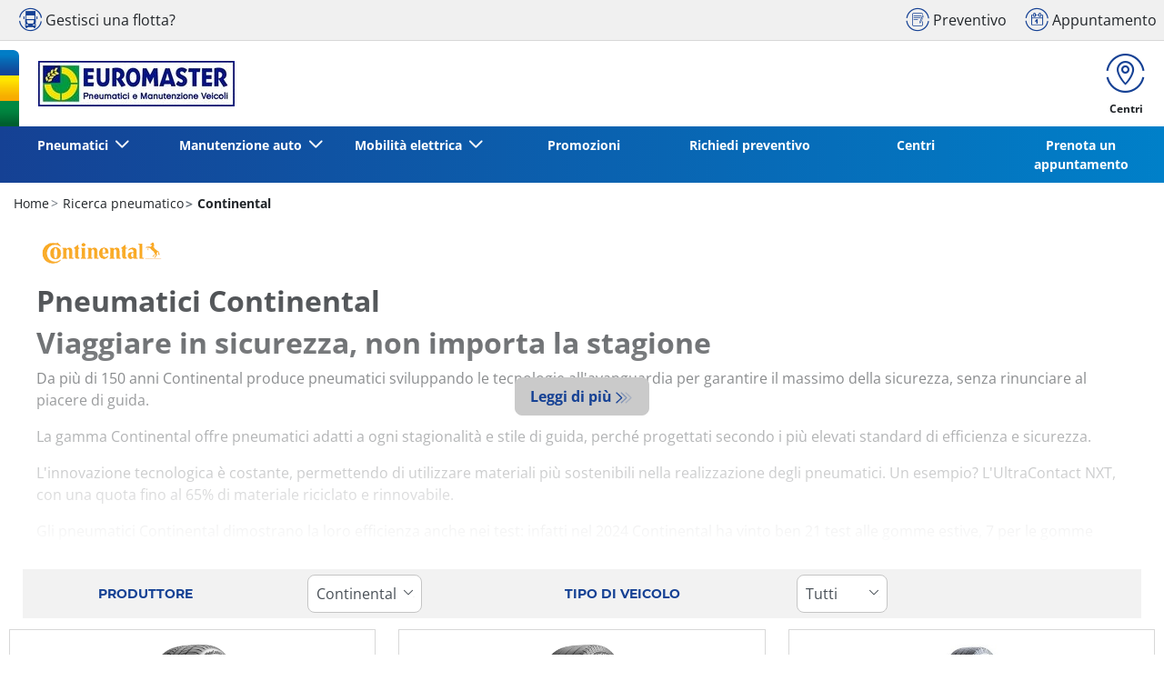

--- FILE ---
content_type: text/html;charset=UTF-8
request_url: https://www.euromaster-pneumatici.it/pneumatici/continental/conti4x4icecontact
body_size: 15146
content:





<!DOCTYPE html>
<html lang="it" dir="ltr" prefix="og: http://ogp.me/ns#" class="r-yep-reboot">
<head>
  <title>Gomme Continental: trova il pneumatico giusto per la tua vettura</title>
  <meta charset="UTF-8"/>
  <meta http-equiv="Content-Type" content="text/html; charset=utf-8"/>
  <meta http-equiv="X-UA-Compatible" content="IE=edge">
  <meta http-equiv="pragma" content="no-cache"/>
  <meta http-equiv="CACHE-CONTROL" content="NO-CACHE"/>
  <META http-equiv="CONTENT-LANGUAGE" CONTENT="it_IT">
  <meta name="viewport" content="width=device-width, initial-scale=1">
  <meta name="keywords" content=""/>
  <meta name="description" content="Ordina online pneumatici Continental con montaggio professionale nei centri Euromaster vicino a te - gomme invernali, estive, 4 stagioni."/>
  <meta name="author" content="Euromaster Italia S.r.l.">
  <meta name="robots" content="index, follow">
  
    <meta name="google-site-verification" content="Nj9HKZVxb2C9CoCZ_6Ml5p_2NBodfoo9mhC4GSr7adk"/>
  
  
  
    <meta name="facebook-domain-verification" content="jjlt8ux5d3upeua5wen53um5remc9e"/>
  
  <meta property="og:type" content="website"/>
  <meta property="og:url" content="https://www.euromaster-pneumatici.it/pneumatici/continental/conti4x4icecontact"/>
  <meta property="og:title" content="Gomme Continental: trova il pneumatico giusto per la tua vettura"/>
  <meta property="og:description" content="Ordina online pneumatici Continental con montaggio professionale nei centri Euromaster vicino a te - gomme invernali, estive, 4 stagioni."/>
  <meta property="og:locale" content="it_IT"/>
  
  <meta name="twitter:card" content="summary"/>
  <meta name="twitter:site" content="@"/>
  <meta name="twitter:title" content="Gomme Continental: trova il pneumatico giusto per la tua vettura"/>
  <meta name="twitter:description" content="Ordina online pneumatici Continental con montaggio professionale nei centri Euromaster vicino a te - gomme invernali, estive, 4 stagioni."/>
  
  <!-- Intégration de Didomi -->
  









    
    
        <script type="text/javascript">
            window.didomiConfig = {user: {
                    bots: {consentRequired: false,types: ['crawlers', 'performance'],extraUserAgents: []}
                }
                
                , app: {
                    privacyPolicyURL: 'https://www.euromaster-pneumatici.it/cookies'
                }
                
            };window.gdprAppliesGlobally=true;
            (function(){function a(e){if(!window.frames[e]){if(document.body&&document.body.firstChild){var t=document.body;var n=document.createElement("iframe");n.style.display="none";n.name=e;n.title=e;t.insertBefore(n,t.firstChild)}
            else{setTimeout(function(){a(e)},5)}}}function e(n,r,o,c,s){function e(e,t,n,a){if(typeof n!=="function"){return}if(!window[r]){window[r]=[]}var i=false;if(s){i=s(e,t,n)}if(!i){window[r].push({command:e,parameter:t,callback:n,version:a})}}e.stub=true;function t(a){if(!window[n]||window[n].stub!==true){return}if(!a.data){return}
                var i=typeof a.data==="string";var e;try{e=i?JSON.parse(a.data):a.data}catch(t){return}if(e[o]){var r=e[o];window[n](r.command,r.parameter,function(e,t){var n={};n[c]={returnValue:e,success:t,callId:r.callId};a.source.postMessage(i?JSON.stringify(n):n,"*")},r.version)}}
                if(typeof window[n]!=="function"){window[n]=e;if(window.addEventListener){window.addEventListener("message",t,false)}else{window.attachEvent("onmessage",t)}}}e("__tcfapi","__tcfapiBuffer","__tcfapiCall","__tcfapiReturn");a("__tcfapiLocator");(function(e){
                var t=document.createElement("script");t.id="spcloader";t.type="text/javascript";t.async=true;t.src="https://sdk.privacy-center.org/"+e+"/loader.js?target="+document.location.hostname;t.charset="utf-8";var n=document.getElementsByTagName("script")[0];n.parentNode.insertBefore(t,n)})('7b694127-252f-4b9e-a4d0-5180b870ca25')})();</script>
    


  <!-- Paramétrage de Google Tag Manager -->
  
















<!-- Création du DataLayer pour Google Tag Manager -->
<script type="text/javascript">
    noTrackingEvent = [];
    let ev = {
        

    
    

    'siteEnvironment': 'PROD',
    'currencyCode': 'EUR',
    'countryCode': 'IT',
    'language': 'it',
    'siteNetwork': 'EUROMASTER',
    'pageCategory': 'TYRE_PROFILE_LIST',
    'displayProducts': [],
    'displayProductDetail': null
    
};
window.dataLayer = window.dataLayer || [];
dataLayer.push(ev);
</script>

  
    
    
      







    <script type="application/ld+json">
        {
        "@context": "http://schema.org",
        "@type": "Brand",
        
      
        "name": "Continental",
    "url": "https://www.euromaster-pneumatici.it/pneumatici/continental/conti4x4icecontact",
    "image": "/td-assets/img/manufacturer/common/continental.jpg",
    "description": ""
        
    
    
    
    
    
    
    
    
    
        }


    </script>


    <script type="application/ld+json">
        {
          "@context":"http://schema.org",
          "@type": "BreadcrumbList",
          "itemListElement":
          [
        
            
            {
            "@type": "ListItem",
            "position": "1",
            "item":
            {
            "@id": "https://www.euromaster-pneumatici.it",
            "name": "Home"
            }
            }
        
            ,
            {
            "@type": "ListItem",
            "position": "2",
            "item":
            {
            "@id": "https://www.euromaster-pneumatici.it/pneumatici",
            "name": "Ricerca pneumatico"
            }
            }
        
            ,
            {
            "@type": "ListItem",
            "position": "3",
            "item":
            {
            "@id": "https://www.euromaster-pneumatici.it/pneumatici/continental",
            "name": "Continental"
            }
            }
        
        ]
      }


    </script>


    
  
  
  
    <script type="text/javascript" importance="high" src="https://cdn-prod-eu.yepgarage.info/upload/vue-assets/js/main.16b908e1076610dfa61b.js"></script>
  
  
  
    <link rel="stylesheet" importance="high" type="text/css" href="https://cdn-prod-eu.yepgarage.info/upload/vue-assets/main-16b908e1076610dfa61b.css"/>
  
  
    <link rel="preconnect" href="https://cdn-prod-eu.yepgarage.info">
  
    <link rel="preconnect" href="https://www.googletagmanager.com">
  
    <link rel="preconnect" href="https://www.google-analytics.com">
  
  
    <link rel="preload" href="https://cdn-prod-eu.yepgarage.info/upload/euromaster-it/logo/logo-it.jpg?411261532" as="image">
  
  

    <script>
      // Duration in milliseconds to wait while the Kameleoon application file is loaded
      var kameleoonLoadingTimeout = 1000;

      window.kameleoonQueue = window.kameleoonQueue || [];
      window.kameleoonStartLoadTime = new Date().getTime();
      if (!document.getElementById("kameleoonLoadingStyleSheet") && !window.kameleoonDisplayPageTimeOut) {
        var kameleoonS = document.getElementsByTagName("script")[0];
        var kameleoonCc = "* { visibility: hidden !important; background-image: none !important; }";
        var kameleoonStn = document.createElement("style");
        kameleoonStn.type = "text/css";
        kameleoonStn.id = "kameleoonLoadingStyleSheet";
        if (kameleoonStn.styleSheet) {
          kameleoonStn.styleSheet.cssText = kameleoonCc;
        } else {
          kameleoonStn.appendChild(document.createTextNode(kameleoonCc));
        }
        kameleoonS.parentNode.insertBefore(kameleoonStn, kameleoonS);
        window.kameleoonDisplayPage = function (fromEngine) {
          if (!fromEngine) {
            window.kameleoonTimeout = true;
          }
          if (kameleoonStn.parentNode) {
            kameleoonStn.parentNode.removeChild(kameleoonStn);
          }
        };
        window.kameleoonDisplayPageTimeOut = window.setTimeout(window.kameleoonDisplayPage, kameleoonLoadingTimeout);
      }

    </script>
    <script src="//gbxmcunly6.kameleoon.eu/engine.js" fetchpriority="high" async></script>
  

  <!-- Intégration du container Google Tag Manager Script -->
  









    
    <script>
         (function(w,d,s,l,i){w[l]=w[l]||[];w[l].push({'gtm.start':
         new Date().getTime(),event:'gtm.js'});var f=d.getElementsByTagName(s)[0],
         j=d.createElement(s),dl=l!='dataLayer'?'&l='+l:'';j.async=true;j.src=
         'https://www.googletagmanager.com/gtm.js?id='+i+dl;f.parentNode.insertBefore(j,f);
         if(typeof ga !== 'undefined'){ga('require', 'ecommerce');};})(window,document,'script','dataLayer','GTM-P6M4M4R');
    </script>
    



    
    <script>
        (function(w,d,s,l,i){w[l]=w[l]||[];w[l].push({'gtm.start':
                    new Date().getTime(),event:'gtm.js'});var f=d.getElementsByTagName(s)[0],
                j=d.createElement(s),dl=l!='dataLayer'?'&l='+l:'';j.async=true;j.src=
                'https://www.googletagmanager.com/gtm.js?id='+i+dl;f.parentNode.insertBefore(j,f);
            if(typeof ga !== 'undefined'){ga('require', 'ecommerce');};})(window,document,'script','dataLayer','GTM-TV8LQRX');
    </script>
    


  
  
    <link rel="canonical" href="https://www.euromaster-pneumatici.it/pneumatici/continental/conti4x4icecontact"/>
  
  
  
  
    <link rel="icon" type="image/png" href="https://cdn-prod-eu.yepgarage.info/upload/euromaster-it/favicon/icon16.png?411261532" sizes="16x16"/>
  
  
  <script type="text/javascript">
    (function (w) {
      "use strict";
      var loadCSS = function (href) {
        var doc = w.document;
        var ss = doc.createElement("link");
        var refs = (doc.body || doc.getElementsByTagName("head")[0]).childNodes;
        var ref = refs[refs.length - 1];
        var sheets = doc.styleSheets;
        ss.rel = "stylesheet";
        ss.href = href;
        ss.media = "only x";

        function ready(cb) {
          if (doc.body) {
            return cb();
          }
          setTimeout(function () {
            ready(cb);
          });
        }

        ready(function () {
          ref.parentNode.insertBefore(ss, (ref.nextSibling));
        });
        var onloadcssdefined = function (cb) {
          var resolvedHref = ss.href;
          var i = sheets.length;
          while (i--) {
            if (sheets[i].href === resolvedHref) {
              return cb();
            }
          }
          setTimeout(function () {
            onloadcssdefined(cb);
          });
        };

        function loadCB() {
          if (ss.addEventListener) {
            ss.removeEventListener("load", loadCB);
          }
          ss.media = "all";
        }

        if (ss.addEventListener) {
          ss.addEventListener("load", loadCB);
        }
        ss.onloadcssdefined = onloadcssdefined;
        onloadcssdefined(loadCB);
        return ss;
      };
      if (typeof exports !== "undefined") {
        exports.loadCSS = loadCSS;
      } else {
        w.loadCSS = loadCSS;
      }
    }(typeof global !== "undefined" ? global : this));
  </script>
  
  
  
  
</head>
<body>
<input type="hidden" id="googleMapKeyV3" value="AIzaSyAOu_pf-HtVqs4a0C--1DIFSHSmeiREpGE">
<input type="hidden" id="requestDataLocale" value="it_IT">
<input type="hidden" id="currentShopId" name="currentShopId" value="60ae4ae0ff8603785f1d7c2e">
<input type="hidden" id="currentSelectedLang" name="currentSelectedLang" value="it">
<input type="hidden" id="currentShopServerUpdateDate" name="currentShopServerUpdateDate" value="20260125_11:49:23:550">
<input type="hidden" id="currentUrl" name="currentUrl" value="https://www.euromaster-pneumatici.it/pneumatici/continental/conti4x4icecontact">






<!-- Intégration du container Google Tag Manager NoScript -->










    
	<noscript><iframe src="https://www.googletagmanager.com/ns.html?id=GTM-P6M4M4R" height="0" width="0" style="display:none;visibility:hidden"></iframe></noscript>
    



    
	<noscript><iframe src="https://www.googletagmanager.com/ns.html?id=GTM-TV8LQRX" height="0" width="0" style="display:none;visibility:hidden"></iframe></noscript>
	



  
  
    
    
    <script defer="defer" src="https://cdn-prod-eu.yepgarage.info/upload/vue-assets/js/main.16b908e1076610dfa61b.js"></script><link href="https://cdn-prod-eu.yepgarage.info/upload/vue-assets/main-16b908e1076610dfa61b.css" rel="stylesheet"><script importance="high" type= "text/javascript">var prodMode="true";"true"!==prodMode&&(prodMode=!1);var pageInfoData={},templateDataInfo={};pageInfoData=prodMode?{page:"TYRE_PROFILE_LIST",subPage:"criteria-covering-translation~~criteria-vehicle-type-translation~~criteria-page-number::1~~criteria-manufacturer-id::continental",anchor:"",shopId:"60ae4ae0ff8603785f1d7c2e"}:{page:"",subPage:"",anchor:"",shopId:""}</script><div id="app"><td-parent :config="pageInfo" :template="templateInfo"></td-parent></div><script type="text/javascript">var appDiv=document.getElementById("app");appDiv.setAttribute("data-page-info",JSON.stringify(pageInfoData)),prodMode&&appDiv.setAttribute("data-template-info","{\"sections\":[{\"minHeight\":164,\"minHeightDesktop\":164,\"minHeightDesktopLarge\":164,\"id\":\"60ae49bb73ecd65c03eec07c\",\"code\":\"TEMPLATE4_T1HEADER_IT\",\"fullWidthContainer\":true,\"maxWidthContainer\":true,\"spacedComponent\":{\"top\":\"none\",\"bottom\":\"none\",\"left\":\"none\",\"right\":\"none\",\"minHeight\":0},\"spacedComponentDesktop\":{\"top\":\"none\",\"bottom\":\"none\",\"left\":\"none\",\"right\":\"none\",\"minHeight\":0},\"blocs\":[{\"minHeight\":164,\"minHeightDesktop\":164,\"minHeightDesktopLarge\":164,\"size\":12,\"spacedComponent\":{\"top\":\"none\",\"bottom\":\"none\",\"left\":\"xs\",\"right\":\"xs\",\"minHeight\":0},\"spacedComponentDesktop\":{\"top\":\"none\",\"bottom\":\"none\",\"left\":\"xs\",\"right\":\"xs\",\"minHeight\":0},\"levelSeo\":2,\"levelSeoStyle\":2,\"titleSpace\":\"md\",\"removeMobilMargin\":true,\"type\":\"HEADER_3\",\"blocKey\":\"0_0\",\"numBloc\":0,\"logo\":{\"url\":\"https:\/\/www.euromaster-pneumatici.it\/\",\"title\":\"Euromaster Italia\",\"newTab\":false,\"mobileLeftMenu\":false,\"pictureUrl\":\"https:\/\/cdn-prod-eu.yepgarage.info\/upload\/euromaster-it\/logo\/logo-it.jpg?411261532\",\"picture\":{\"sourceSetDesktop\":\"https:\/\/cdn-prod-eu.yepgarage.info\/upload\/euromaster-it\/logo\/logo-it.jpg?411261532\",\"height\":50,\"width\":216,\"confId\":\"6745ea22eb027c6434f4406c\",\"imageContent\":false}},\"menu\":{\"newTab\":false,\"mobileLeftMenu\":false,\"menus\":[{\"eventTracking\":[{\"complements\":{\"navigationItemType\":\"MENU\",\"navigationItemTitle\":\"Pneumatici\",\"navigationItemLink\":\"https:\/\/www.euromaster-pneumatici.it\/\"},\"name\":\"navigationClick\"}],\"url\":\"https:\/\/www.euromaster-pneumatici.it\/\",\"title\":\"Pneumatici\",\"newTab\":false,\"mobileLeftMenu\":false,\"subMenu\":[{\"eventTracking\":[{\"complements\":{\"navigationItemType\":\"MENU\",\"navigationItemTitle\":\"Servizi pneumatici\",\"navigationItemLink\":\"https:\/\/www.euromaster-pneumatici.it\/servizi-pneumatici\",\"navigationCategory\":\"Pneumatici\"},\"name\":\"navigationClick\"}],\"url\":\"https:\/\/www.euromaster-pneumatici.it\/servizi-pneumatici\",\"title\":\"Servizi pneumatici\",\"newTab\":false,\"mobileLeftMenu\":false},{\"eventTracking\":[{\"complements\":{\"navigationItemType\":\"MENU\",\"navigationItemTitle\":\"Catalogo pneumatici\",\"navigationItemLink\":\"https:\/\/www.euromaster-pneumatici.it\/pneumatici\",\"navigationCategory\":\"Pneumatici\"},\"name\":\"navigationClick\"}],\"url\":\"https:\/\/www.euromaster-pneumatici.it\/pneumatici\",\"title\":\"Catalogo pneumatici\",\"newTab\":false,\"mobileLeftMenu\":false},{\"eventTracking\":[{\"complements\":{\"navigationItemType\":\"MENU\",\"navigationItemTitle\":\"Pneumatici estivi\",\"navigationItemLink\":\"https:\/\/www.euromaster-pneumatici.it\/acquisto-pneumatici\/stagione\/gomme-estive\",\"navigationCategory\":\"Pneumatici\"},\"name\":\"navigationClick\"}],\"url\":\"https:\/\/www.euromaster-pneumatici.it\/acquisto-pneumatici\/stagione\/gomme-estive\",\"title\":\"Pneumatici estivi\",\"newTab\":false,\"mobileLeftMenu\":false},{\"eventTracking\":[{\"complements\":{\"navigationItemType\":\"MENU\",\"navigationItemTitle\":\"Pneumatici all season\",\"navigationItemLink\":\"https:\/\/www.euromaster-pneumatici.it\/acquisto-pneumatici\/stagione\/gomme-4-stagioni\",\"navigationCategory\":\"Pneumatici\"},\"name\":\"navigationClick\"}],\"url\":\"https:\/\/www.euromaster-pneumatici.it\/acquisto-pneumatici\/stagione\/gomme-4-stagioni\",\"title\":\"Pneumatici all season\",\"newTab\":false,\"mobileLeftMenu\":false},{\"eventTracking\":[{\"complements\":{\"navigationItemType\":\"MENU\",\"navigationItemTitle\":\"Pneumatici invernali\",\"navigationItemLink\":\"https:\/\/www.euromaster-pneumatici.it\/acquisto-pneumatici\/stagione\/gomme-invernali\",\"navigationCategory\":\"Pneumatici\"},\"name\":\"navigationClick\"}],\"url\":\"https:\/\/www.euromaster-pneumatici.it\/acquisto-pneumatici\/stagione\/gomme-invernali\",\"title\":\"Pneumatici invernali\",\"newTab\":false,\"mobileLeftMenu\":false},{\"eventTracking\":[{\"complements\":{\"navigationItemType\":\"MENU\",\"navigationItemTitle\":\"Pneumatici per tipo di veicolo\",\"navigationItemLink\":\"https:\/\/www.euromaster-pneumatici.it\/acquisto-pneumatici\/veicolo\",\"navigationCategory\":\"Pneumatici\"},\"name\":\"navigationClick\"}],\"url\":\"https:\/\/www.euromaster-pneumatici.it\/acquisto-pneumatici\/veicolo\",\"title\":\"Pneumatici per tipo di veicolo\",\"newTab\":false,\"mobileLeftMenu\":false},{\"eventTracking\":[{\"complements\":{\"navigationItemType\":\"MENU\",\"navigationItemTitle\":\"Pneumatici per marca\",\"navigationItemLink\":\"https:\/\/www.euromaster-pneumatici.it\/acquisto-pneumatici\",\"navigationCategory\":\"Pneumatici\"},\"name\":\"navigationClick\"}],\"url\":\"https:\/\/www.euromaster-pneumatici.it\/acquisto-pneumatici\",\"title\":\"Pneumatici per marca\",\"newTab\":false,\"mobileLeftMenu\":false},{\"eventTracking\":[{\"complements\":{\"navigationItemType\":\"MENU\",\"navigationItemTitle\":\"Pneumatici per Modelli Auto\",\"navigationItemLink\":\"https:\/\/www.euromaster-pneumatici.it\/pneumatici-modelli-auto\",\"navigationCategory\":\"Pneumatici\"},\"name\":\"navigationClick\"}],\"url\":\"https:\/\/www.euromaster-pneumatici.it\/pneumatici-modelli-auto\",\"title\":\"Pneumatici per Modelli Auto\",\"newTab\":false,\"mobileLeftMenu\":false},{\"eventTracking\":[{\"complements\":{\"navigationItemType\":\"MENU\",\"navigationItemTitle\":\"Servizi leasing e noleggio\",\"navigationItemLink\":\"https:\/\/www.euromaster-pneumatici.it\/servizi-pneumatici-noleggio-leasing\",\"navigationCategory\":\"Pneumatici\"},\"name\":\"navigationClick\"}],\"url\":\"https:\/\/www.euromaster-pneumatici.it\/servizi-pneumatici-noleggio-leasing\",\"title\":\"Servizi leasing e noleggio\",\"newTab\":false,\"mobileLeftMenu\":false}]},{\"eventTracking\":[{\"complements\":{\"navigationItemType\":\"MENU\",\"navigationItemTitle\":\"Manutenzione auto\",\"navigationItemLink\":\"https:\/\/www.euromaster-pneumatici.it\/servizi-auto\"},\"name\":\"navigationClick\"}],\"url\":\"https:\/\/www.euromaster-pneumatici.it\/servizi-auto\",\"title\":\"Manutenzione auto\",\"newTab\":false,\"mobileLeftMenu\":false,\"subMenu\":[{\"eventTracking\":[{\"complements\":{\"navigationItemType\":\"MENU\",\"navigationItemTitle\":\"Tutti i servizi\",\"navigationItemLink\":\"https:\/\/www.euromaster-pneumatici.it\/servizi-auto\",\"navigationCategory\":\"Manutenzione auto\"},\"name\":\"navigationClick\"}],\"url\":\"https:\/\/www.euromaster-pneumatici.it\/servizi-auto\",\"title\":\"Tutti i servizi\",\"newTab\":false,\"mobileLeftMenu\":false},{\"eventTracking\":[{\"complements\":{\"navigationItemType\":\"MENU\",\"navigationItemTitle\":\"Master checkup\",\"navigationItemLink\":\"https:\/\/www.euromaster-pneumatici.it\/servizi-auto\/master-checkup\",\"navigationCategory\":\"Manutenzione auto\"},\"name\":\"navigationClick\"}],\"url\":\"https:\/\/www.euromaster-pneumatici.it\/servizi-auto\/master-checkup\",\"title\":\"Master checkup\",\"newTab\":false,\"mobileLeftMenu\":false},{\"eventTracking\":[{\"complements\":{\"navigationItemType\":\"MENU\",\"navigationItemTitle\":\"Tagliando auto\",\"navigationItemLink\":\"https:\/\/www.euromaster-pneumatici.it\/servizi-auto\/tagliando-auto\",\"navigationCategory\":\"Manutenzione auto\"},\"name\":\"navigationClick\"}],\"url\":\"https:\/\/www.euromaster-pneumatici.it\/servizi-auto\/tagliando-auto\",\"title\":\"Tagliando auto\",\"newTab\":false,\"mobileLeftMenu\":false},{\"eventTracking\":[{\"complements\":{\"navigationItemType\":\"MENU\",\"navigationItemTitle\":\"Batteria\",\"navigationItemLink\":\"https:\/\/www.euromaster-pneumatici.it\/servizi-auto\/cambio-batteria-auto\",\"navigationCategory\":\"Manutenzione auto\"},\"name\":\"navigationClick\"}],\"url\":\"https:\/\/www.euromaster-pneumatici.it\/servizi-auto\/cambio-batteria-auto\",\"title\":\"Batteria\",\"newTab\":false,\"mobileLeftMenu\":false},{\"eventTracking\":[{\"complements\":{\"navigationItemType\":\"MENU\",\"navigationItemTitle\":\"Cambio olio\",\"navigationItemLink\":\"https:\/\/www.euromaster-pneumatici.it\/servizi-auto\/cambio-olio\",\"navigationCategory\":\"Manutenzione auto\"},\"name\":\"navigationClick\"}],\"url\":\"https:\/\/www.euromaster-pneumatici.it\/servizi-auto\/cambio-olio\",\"title\":\"Cambio olio\",\"newTab\":false,\"mobileLeftMenu\":false},{\"eventTracking\":[{\"complements\":{\"navigationItemType\":\"MENU\",\"navigationItemTitle\":\"Freni\",\"navigationItemLink\":\"https:\/\/www.euromaster-pneumatici.it\/servizi-auto\/cambio-pastiglie-freni\",\"navigationCategory\":\"Manutenzione auto\"},\"name\":\"navigationClick\"}],\"url\":\"https:\/\/www.euromaster-pneumatici.it\/servizi-auto\/cambio-pastiglie-freni\",\"title\":\"Freni\",\"newTab\":false,\"mobileLeftMenu\":false},{\"eventTracking\":[{\"complements\":{\"navigationItemType\":\"MENU\",\"navigationItemTitle\":\"Revisione\",\"navigationItemLink\":\"https:\/\/www.euromaster-pneumatici.it\/servizi-auto\/revisione\",\"navigationCategory\":\"Manutenzione auto\"},\"name\":\"navigationClick\"}],\"url\":\"https:\/\/www.euromaster-pneumatici.it\/servizi-auto\/revisione\",\"title\":\"Revisione\",\"newTab\":false,\"mobileLeftMenu\":false},{\"eventTracking\":[{\"complements\":{\"navigationItemType\":\"MENU\",\"navigationItemTitle\":\"Ricarica climatizzatore\",\"navigationItemLink\":\"https:\/\/www.euromaster-pneumatici.it\/servizi-auto\/ricarica-aria-condizionata-auto\",\"navigationCategory\":\"Manutenzione auto\"},\"name\":\"navigationClick\"}],\"url\":\"https:\/\/www.euromaster-pneumatici.it\/servizi-auto\/ricarica-aria-condizionata-auto\",\"title\":\"Ricarica climatizzatore\",\"newTab\":false,\"mobileLeftMenu\":false},{\"eventTracking\":[{\"complements\":{\"navigationItemType\":\"MENU\",\"navigationItemTitle\":\"Ammortizzatori\",\"navigationItemLink\":\"https:\/\/www.euromaster-pneumatici.it\/servizi-auto\/sostituzione-ammortizzatori\",\"navigationCategory\":\"Manutenzione auto\"},\"name\":\"navigationClick\"}],\"url\":\"https:\/\/www.euromaster-pneumatici.it\/servizi-auto\/sostituzione-ammortizzatori\",\"title\":\"Ammortizzatori\",\"newTab\":false,\"mobileLeftMenu\":false},{\"eventTracking\":[{\"complements\":{\"navigationItemType\":\"MENU\",\"navigationItemTitle\":\"Igienizzazione\",\"navigationItemLink\":\"https:\/\/www.euromaster-pneumatici.it\/servizi-auto\/igienizzazione-auto\",\"navigationCategory\":\"Manutenzione auto\"},\"name\":\"navigationClick\"}],\"url\":\"https:\/\/www.euromaster-pneumatici.it\/servizi-auto\/igienizzazione-auto\",\"title\":\"Igienizzazione\",\"newTab\":false,\"mobileLeftMenu\":false},{\"eventTracking\":[{\"complements\":{\"navigationItemType\":\"MENU\",\"navigationItemTitle\":\"Tergicristalli\",\"navigationItemLink\":\"https:\/\/www.euromaster-pneumatici.it\/servizi-auto\/sostituzione-tergicristalli\",\"navigationCategory\":\"Manutenzione auto\"},\"name\":\"navigationClick\"}],\"url\":\"https:\/\/www.euromaster-pneumatici.it\/servizi-auto\/sostituzione-tergicristalli\",\"title\":\"Tergicristalli\",\"newTab\":false,\"mobileLeftMenu\":false},{\"eventTracking\":[{\"complements\":{\"navigationItemType\":\"MENU\",\"navigationItemTitle\":\"Diagnosi elettronica\",\"navigationItemLink\":\"https:\/\/www.euromaster-pneumatici.it\/servizi-auto\/diagnosi-elettronica-auto\",\"navigationCategory\":\"Manutenzione auto\"},\"name\":\"navigationClick\"}],\"url\":\"https:\/\/www.euromaster-pneumatici.it\/servizi-auto\/diagnosi-elettronica-auto\",\"title\":\"Diagnosi elettronica\",\"newTab\":false,\"mobileLeftMenu\":false},{\"eventTracking\":[{\"complements\":{\"navigationItemType\":\"MENU\",\"navigationItemTitle\":\"Ricarica AD-BLUE\",\"navigationItemLink\":\"https:\/\/www.euromaster-pneumatici.it\/servizi-auto\/rifornimento-adblue\",\"navigationCategory\":\"Manutenzione auto\"},\"name\":\"navigationClick\"}],\"url\":\"https:\/\/www.euromaster-pneumatici.it\/servizi-auto\/rifornimento-adblue\",\"title\":\"Ricarica AD-BLUE\",\"newTab\":false,\"mobileLeftMenu\":false}]},{\"eventTracking\":[{\"complements\":{\"navigationItemType\":\"MENU\",\"navigationItemTitle\":\"Mobilit\u00E0 elettrica\",\"navigationItemLink\":\"https:\/\/www.euromaster-pneumatici.it\/mobilita-elettrica\"},\"name\":\"navigationClick\"}],\"url\":\"https:\/\/www.euromaster-pneumatici.it\/mobilita-elettrica\",\"title\":\"Mobilit\u00E0 elettrica\",\"newTab\":false,\"mobileLeftMenu\":false,\"subMenu\":[{\"eventTracking\":[{\"complements\":{\"navigationItemType\":\"MENU\",\"navigationItemTitle\":\"Pneumatici auto elettriche\",\"navigationItemLink\":\"https:\/\/www.euromaster-pneumatici.it\/mobilita-elettrica\/pneumatici-auto-elettriche\",\"navigationCategory\":\"Mobilit\u00E0 elettrica\"},\"name\":\"navigationClick\"}],\"url\":\"https:\/\/www.euromaster-pneumatici.it\/mobilita-elettrica\/pneumatici-auto-elettriche\",\"title\":\"Pneumatici auto elettriche\",\"newTab\":false,\"mobileLeftMenu\":false},{\"eventTracking\":[{\"complements\":{\"navigationItemType\":\"MENU\",\"navigationItemTitle\":\"Manutenzione auto elettriche\",\"navigationItemLink\":\"https:\/\/www.euromaster-pneumatici.it\/mobilita-elettrica\/manutenzione-auto-elettriche\",\"navigationCategory\":\"Mobilit\u00E0 elettrica\"},\"name\":\"navigationClick\"}],\"url\":\"https:\/\/www.euromaster-pneumatici.it\/mobilita-elettrica\/manutenzione-auto-elettriche\",\"title\":\"Manutenzione auto elettriche\",\"newTab\":false,\"mobileLeftMenu\":false}]},{\"eventTracking\":[{\"complements\":{\"navigationItemType\":\"MENU\",\"navigationItemTitle\":\"Promozioni\",\"navigationItemLink\":\"https:\/\/www.euromaster-pneumatici.it\/promozioni\"},\"name\":\"navigationClick\"}],\"url\":\"https:\/\/www.euromaster-pneumatici.it\/promozioni\",\"title\":\"Promozioni\",\"newTab\":false,\"mobileLeftMenu\":false},{\"eventTracking\":[{\"complements\":{\"navigationItemType\":\"MENU\",\"navigationItemTitle\":\"Richiedi preventivo\",\"navigationItemLink\":\"https:\/\/www.euromaster-pneumatici.it\/preventivo\"},\"name\":\"navigationClick\"}],\"url\":\"https:\/\/www.euromaster-pneumatici.it\/preventivo\",\"title\":\"Richiedi preventivo\",\"newTab\":false,\"mobileLeftMenu\":false},{\"eventTracking\":[{\"complements\":{\"navigationItemType\":\"MENU\",\"navigationItemTitle\":\"Centri\",\"navigationItemLink\":\"https:\/\/www.euromaster-pneumatici.it\/trova-centro\"},\"name\":\"navigationClick\"}],\"url\":\"https:\/\/www.euromaster-pneumatici.it\/trova-centro\",\"title\":\"Centri\",\"newTab\":false,\"mobileLeftMenu\":false},{\"eventTracking\":[{\"complements\":{\"navigationItemType\":\"MENU\",\"navigationItemTitle\":\"Prenota un appuntamento\",\"navigationItemLink\":\"https:\/\/ebooking.euromaster-pneumatici.it\/it_IT\/e-booking\"},\"name\":\"navigationClick\"}],\"url\":\"https:\/\/ebooking.euromaster-pneumatici.it\/it_IT\/e-booking\",\"title\":\"Prenota un appuntamento\",\"newTab\":false,\"mobileLeftMenu\":false}],\"name\":\"Menu\"},\"alignMenu\":\"center\",\"topHeaderGray\":true,\"searchAddressField\":{\"size\":0,\"sizeMd\":0,\"sizeSm\":0,\"required\":\" \",\"disabled\":\" \",\"label\":\"Trova un punto di vendita\",\"placeHolder\":\"Indirizzo, codice postale\",\"minHeightCalc\":0,\"onChangeUrl\":\"https:\/\/www.euromaster-pneumatici.it\/trova-centro?addressSearchField=%addressSearchField\",\"immediateChange\":false,\"forceBottom\":false,\"halfDaySlots\":false,\"noCheckbox\":false,\"withServicingPlace\":false,\"position\":0,\"positionWithStep\":0,\"stepNumber\":0,\"mapManager\":\"GOOGLE\",\"needNoFilteredDealers\":false},\"dropdownFullWidth\":false,\"links\":[{\"eventTracking\":[{\"complements\":{\"navigationItemType\":\"MENU\",\"navigationItemTitle\":\"Centri\",\"navigationItemLink\":\"https:\/\/www.euromaster-pneumatici.it\/trova-centro\"},\"name\":\"navigationClick\"}],\"url\":\"https:\/\/www.euromaster-pneumatici.it\/trova-centro\",\"title\":\"Centri\",\"newTab\":false,\"icon\":\"icon-locate\",\"mobileLeftMenu\":false,\"type\":\"DEALER_LOCATOR\"}],\"customLinks\":[{\"eventTracking\":[{\"complements\":{\"navigationItemType\":\"HEADER\",\"navigationItemTitle\":\"Gestisci una flotta?\",\"navigationItemLink\":\"https:\/\/aziende.euromaster-pneumatici.it\/\"},\"name\":\"navigationClick\"}],\"url\":\"https:\/\/aziende.euromaster-pneumatici.it\/\",\"title\":\"Gestisci una flotta?\",\"newTab\":true,\"icon\":\"icon-trucks\",\"mobileLeftMenu\":false},{\"eventTracking\":[{\"complements\":{\"navigationItemType\":\"HEADER\",\"navigationItemTitle\":\"Preventivo\",\"navigationItemLink\":\"https:\/\/www.euromaster-pneumatici.it\/preventivo\"},\"name\":\"navigationClick\"}],\"url\":\"\/preventivo\",\"title\":\"Preventivo\",\"newTab\":false,\"icon\":\"icon-sheet-edit\",\"mobileLeftMenu\":false},{\"eventTracking\":[{\"complements\":{\"navigationItemType\":\"HEADER\",\"navigationItemTitle\":\"Appuntamento\",\"navigationItemLink\":\"https:\/\/ebooking.euromaster-pneumatici.it\/it_IT\/e-booking\/carPlate\"},\"name\":\"navigationClick\"}],\"url\":\"https:\/\/ebooking.euromaster-pneumatici.it\/it_IT\/e-booking\/carPlate\",\"title\":\"Appuntamento\",\"newTab\":true,\"icon\":\"icon-calendar\",\"mobileLeftMenu\":false}],\"labelMenu\":\"Menu\",\"overarching\":true,\"titleLevelSeo\":2,\"spacedComponentDesktopMinHeight\":0,\"spacedComponentMinHeight\":0}],\"titleSpace\":\"sm\",\"cdnKey\":\"512090829\",\"spacedComponentDesktopMinHeight\":0,\"spacedComponentMinHeight\":0},{\"minHeight\":2077,\"minHeightDesktop\":2077,\"minHeightDesktopLarge\":2077,\"id\":\"60ae49bc73ecd65c03eec13a\",\"code\":\"TYRE_PROFILE_LIST_TYRE_PROFILE_LIST\",\"maxWidthContainer\":true,\"spacedComponent\":{\"top\":\"none\",\"bottom\":\"none\",\"left\":\"none\",\"right\":\"none\",\"minHeight\":0},\"spacedComponentDesktop\":{\"top\":\"none\",\"bottom\":\"none\",\"left\":\"none\",\"right\":\"none\",\"minHeight\":0},\"blocs\":[{\"minHeight\":2035,\"minHeightDesktop\":2035,\"minHeightDesktopLarge\":2035,\"size\":12,\"spacedComponent\":{\"top\":\"none\",\"bottom\":\"none\",\"left\":\"xs\",\"right\":\"xs\",\"minHeight\":0},\"spacedComponentDesktop\":{\"top\":\"none\",\"bottom\":\"none\",\"left\":\"xs\",\"right\":\"xs\",\"minHeight\":0},\"levelSeo\":1,\"levelSeoStyle\":1,\"titleSpace\":\"md\",\"wide\":true,\"type\":\"TYRE_PROFILE_LIST\",\"blocKey\":\"1_0\",\"numBloc\":1,\"nbResultByLine\":\"3\",\"cardFormatMobile\":\"big\",\"cardFormatDesktop\":\"big\",\"profiles\":[{\"id\":\"6231e5451b95c3038b2141d6\",\"name\":\"WinterContact TS 870 P\",\"picture\":{\"url\":\"https:\/\/www.euromaster-pneumatici.it\/pneumatici\/continental\/wintercontact-ts-870-p\",\"title\":\"WinterContact TS 870 P\",\"newTab\":false,\"mobileLeftMenu\":false,\"alt\":\"WinterContact TS 870 P\",\"picture\":{\"heightSmall\":250,\"widthSmall\":190,\"sourceMobil\":\"https:\/\/cdn-prod-eu.yepgarage.info\/upload\/euromaster-it\/profiles\/continental\/wintercontact-ts-870-p\/1744023703229\/full_190x250.png?504071102\",\"heightMobile\":250,\"widthMobile\":190,\"sourceSetDesktop\":\"https:\/\/cdn-prod-eu.yepgarage.info\/upload\/euromaster-it\/profiles\/continental\/wintercontact-ts-870-p\/1744023703229\/full_190x250.png?504071102\",\"height\":250,\"width\":190,\"sourceSetTablet\":\"https:\/\/cdn-prod-eu.yepgarage.info\/upload\/euromaster-it\/profiles\/continental\/wintercontact-ts-870-p\/1744023703229\/full_190x250.png?504071102\",\"heightTablet\":250,\"widthTablet\":190,\"confId\":\"67f3b0dc29b0ee3b3e2ca66d\",\"imageContent\":false}},\"manufacturer\":{\"id\":\"577e6fdc099c243bd58be944\",\"name\":\"Continental\",\"logo\":{\"url\":\"https:\/\/cdn-prod-eu.yepgarage.info\/td-assets\/img\/manufacturer\/common\/continental-sm.jpg?511031702\",\"title\":\"Continental\",\"newTab\":false,\"mobileLeftMenu\":false,\"alt\":\"Continental\",\"pictureUrl\":\"https:\/\/cdn-prod-eu.yepgarage.info\/td-assets\/img\/manufacturer\/common\/continental-sm.jpg?511031702\",\"picture\":{\"sourceSetDesktop\":\"https:\/\/cdn-prod-eu.yepgarage.info\/td-assets\/img\/manufacturer\/common\/continental-sm.jpg?511031702\",\"height\":68,\"width\":180,\"confId\":\"6908e00aae9ef867b5e9ae50\",\"imageContent\":false}},\"urlManufacturer\":\"https:\/\/www.euromaster-pneumatici.it\/pneumatici\/continental\"},\"iconSeason\":{\"icon\":\"iconfinal-winter\",\"title\":\"inverno\"},\"pictureAward\":{\"newTab\":false,\"mobileLeftMenu\":false,\"picture\":{\"sourceSmall\":\"https:\/\/cdn-prod-eu.yepgarage.info\/upload\/60ae4ae0ff8603785f1d7c2e\/continental\/list\/award.png\",\"sourceMobil\":\"https:\/\/cdn-prod-eu.yepgarage.info\/upload\/60ae4ae0ff8603785f1d7c2e\/continental\/list\/award.png\",\"sourceSetDesktop\":\"https:\/\/cdn-prod-eu.yepgarage.info\/upload\/60ae4ae0ff8603785f1d7c2e\/continental\/list\/award.png\",\"sourceSetTablet\":\"https:\/\/cdn-prod-eu.yepgarage.info\/upload\/60ae4ae0ff8603785f1d7c2e\/continental\/list\/award.png\",\"imageContent\":false}},\"clickHereForMore\":\"Qui per saperne di pi\u00F9\",\"links\":{\"detail\":{\"url\":\"https:\/\/www.euromaster-pneumatici.it\/pneumatici\/continental\/wintercontact-ts-870-p\",\"title\":\"Maggiori informazioni\",\"newTab\":false,\"mobileLeftMenu\":false,\"alt\":\"Maggiori informazioni\"}},\"awardPicture\":{\"newTab\":false,\"mobileLeftMenu\":false,\"picture\":{\"sourceSmall\":\"https:\/\/cdn-prod-eu.yepgarage.info\/upload\/60ae4ae0ff8603785f1d7c2e\/continental\/list\/award.png\",\"sourceMobil\":\"https:\/\/cdn-prod-eu.yepgarage.info\/upload\/60ae4ae0ff8603785f1d7c2e\/continental\/list\/award.png\",\"sourceSetDesktop\":\"https:\/\/cdn-prod-eu.yepgarage.info\/upload\/60ae4ae0ff8603785f1d7c2e\/continental\/list\/award.png\",\"height\":54,\"width\":50,\"sourceSetTablet\":\"https:\/\/cdn-prod-eu.yepgarage.info\/upload\/60ae4ae0ff8603785f1d7c2e\/continental\/list\/award.png\",\"imageContent\":false}}},{\"id\":\"5aafa785543a1853a6f0a3e5\",\"name\":\"VanContact Eco\",\"picture\":{\"url\":\"https:\/\/www.euromaster-pneumatici.it\/pneumatici\/continental\/vancontact-eco\",\"title\":\"VanContact Eco\",\"newTab\":false,\"mobileLeftMenu\":false,\"alt\":\"VanContact Eco\",\"picture\":{\"heightSmall\":250,\"widthSmall\":190,\"sourceMobil\":\"https:\/\/cdn-prod-eu.yepgarage.info\/upload\/common\/ue\/profiles\/28470\/full_190x250..png?411261533\",\"heightMobile\":250,\"widthMobile\":190,\"sourceSetDesktop\":\"https:\/\/cdn-prod-eu.yepgarage.info\/upload\/common\/ue\/profiles\/28470\/full_190x250..png?411261533\",\"height\":250,\"width\":190,\"sourceSetTablet\":\"https:\/\/cdn-prod-eu.yepgarage.info\/upload\/common\/ue\/profiles\/28470\/full_190x250..png?411261533\",\"heightTablet\":250,\"widthTablet\":190,\"confId\":\"6745ea4ceb027c6434f470be\",\"imageContent\":false}},\"manufacturer\":{\"id\":\"577e6fdc099c243bd58be944\",\"name\":\"Continental\",\"logo\":{\"url\":\"https:\/\/cdn-prod-eu.yepgarage.info\/td-assets\/img\/manufacturer\/common\/continental-sm.jpg?511031702\",\"title\":\"Continental\",\"newTab\":false,\"mobileLeftMenu\":false,\"alt\":\"Continental\",\"pictureUrl\":\"https:\/\/cdn-prod-eu.yepgarage.info\/td-assets\/img\/manufacturer\/common\/continental-sm.jpg?511031702\",\"picture\":{\"sourceSetDesktop\":\"https:\/\/cdn-prod-eu.yepgarage.info\/td-assets\/img\/manufacturer\/common\/continental-sm.jpg?511031702\",\"height\":68,\"width\":180,\"confId\":\"6908e00aae9ef867b5e9ae50\",\"imageContent\":false}},\"urlManufacturer\":\"https:\/\/www.euromaster-pneumatici.it\/pneumatici\/continental\"},\"iconSeason\":{\"icon\":\"iconfinal-summer\",\"title\":\"estate\"},\"pictureAward\":{\"newTab\":false,\"mobileLeftMenu\":false,\"picture\":{\"sourceSmall\":\"https:\/\/cdn-prod-eu.yepgarage.info\/upload\/60ae4ae0ff8603785f1d7c2e\/continental\/list\/award.png\",\"sourceMobil\":\"https:\/\/cdn-prod-eu.yepgarage.info\/upload\/60ae4ae0ff8603785f1d7c2e\/continental\/list\/award.png\",\"sourceSetDesktop\":\"https:\/\/cdn-prod-eu.yepgarage.info\/upload\/60ae4ae0ff8603785f1d7c2e\/continental\/list\/award.png\",\"sourceSetTablet\":\"https:\/\/cdn-prod-eu.yepgarage.info\/upload\/60ae4ae0ff8603785f1d7c2e\/continental\/list\/award.png\",\"imageContent\":false}},\"clickHereForMore\":\"Qui per saperne di pi\u00F9\",\"links\":{\"detail\":{\"url\":\"https:\/\/www.euromaster-pneumatici.it\/pneumatici\/continental\/vancontact-eco\",\"title\":\"Maggiori informazioni\",\"newTab\":false,\"mobileLeftMenu\":false,\"alt\":\"Maggiori informazioni\"}},\"awardPicture\":{\"newTab\":false,\"mobileLeftMenu\":false,\"picture\":{\"sourceSmall\":\"https:\/\/cdn-prod-eu.yepgarage.info\/upload\/60ae4ae0ff8603785f1d7c2e\/continental\/list\/award.png\",\"sourceMobil\":\"https:\/\/cdn-prod-eu.yepgarage.info\/upload\/60ae4ae0ff8603785f1d7c2e\/continental\/list\/award.png\",\"sourceSetDesktop\":\"https:\/\/cdn-prod-eu.yepgarage.info\/upload\/60ae4ae0ff8603785f1d7c2e\/continental\/list\/award.png\",\"height\":54,\"width\":50,\"sourceSetTablet\":\"https:\/\/cdn-prod-eu.yepgarage.info\/upload\/60ae4ae0ff8603785f1d7c2e\/continental\/list\/award.png\",\"imageContent\":false}}},{\"id\":\"577e6fed099c243bd58bf0f1\",\"name\":\"ContiVanContact 200\",\"picture\":{\"url\":\"https:\/\/www.euromaster-pneumatici.it\/pneumatici\/continental\/contivancontact-200\",\"title\":\"ContiVanContact 200\",\"newTab\":false,\"mobileLeftMenu\":false,\"alt\":\"ContiVanContact 200\",\"picture\":{\"heightSmall\":250,\"widthSmall\":190,\"sourceMobil\":\"https:\/\/cdn-prod-eu.yepgarage.info\/upload\/euromaster-it\/profiles\/continental\/contivancontact-200\/1744019650839\/full_190x250.jpg?504071117\",\"heightMobile\":250,\"widthMobile\":190,\"sourceSetDesktop\":\"https:\/\/cdn-prod-eu.yepgarage.info\/upload\/euromaster-it\/profiles\/continental\/contivancontact-200\/1744019650839\/full_190x250.jpg?504071117\",\"height\":250,\"width\":190,\"sourceSetTablet\":\"https:\/\/cdn-prod-eu.yepgarage.info\/upload\/euromaster-it\/profiles\/continental\/contivancontact-200\/1744019650839\/full_190x250.jpg?504071117\",\"heightTablet\":250,\"widthTablet\":190,\"confId\":\"67f3b43b41d13c402596295b\",\"imageContent\":false}},\"manufacturer\":{\"id\":\"577e6fdc099c243bd58be944\",\"name\":\"Continental\",\"logo\":{\"url\":\"https:\/\/cdn-prod-eu.yepgarage.info\/td-assets\/img\/manufacturer\/common\/continental-sm.jpg?511031702\",\"title\":\"Continental\",\"newTab\":false,\"mobileLeftMenu\":false,\"alt\":\"Continental\",\"pictureUrl\":\"https:\/\/cdn-prod-eu.yepgarage.info\/td-assets\/img\/manufacturer\/common\/continental-sm.jpg?511031702\",\"picture\":{\"sourceSetDesktop\":\"https:\/\/cdn-prod-eu.yepgarage.info\/td-assets\/img\/manufacturer\/common\/continental-sm.jpg?511031702\",\"height\":68,\"width\":180,\"confId\":\"6908e00aae9ef867b5e9ae50\",\"imageContent\":false}},\"urlManufacturer\":\"https:\/\/www.euromaster-pneumatici.it\/pneumatici\/continental\"},\"iconSeason\":{\"icon\":\"iconfinal-summer\",\"title\":\"estate\"},\"pictureAward\":{\"newTab\":false,\"mobileLeftMenu\":false,\"picture\":{\"sourceSmall\":\"https:\/\/cdn-prod-eu.yepgarage.info\/upload\/60ae4ae0ff8603785f1d7c2e\/continental\/list\/award.png\",\"sourceMobil\":\"https:\/\/cdn-prod-eu.yepgarage.info\/upload\/60ae4ae0ff8603785f1d7c2e\/continental\/list\/award.png\",\"sourceSetDesktop\":\"https:\/\/cdn-prod-eu.yepgarage.info\/upload\/60ae4ae0ff8603785f1d7c2e\/continental\/list\/award.png\",\"sourceSetTablet\":\"https:\/\/cdn-prod-eu.yepgarage.info\/upload\/60ae4ae0ff8603785f1d7c2e\/continental\/list\/award.png\",\"imageContent\":false}},\"clickHereForMore\":\"Qui per saperne di pi\u00F9\",\"links\":{\"detail\":{\"url\":\"https:\/\/www.euromaster-pneumatici.it\/pneumatici\/continental\/contivancontact-200\",\"title\":\"Maggiori informazioni\",\"newTab\":false,\"mobileLeftMenu\":false,\"alt\":\"Maggiori informazioni\"}},\"awardPicture\":{\"newTab\":false,\"mobileLeftMenu\":false,\"picture\":{\"sourceSmall\":\"https:\/\/cdn-prod-eu.yepgarage.info\/upload\/60ae4ae0ff8603785f1d7c2e\/continental\/list\/award.png\",\"sourceMobil\":\"https:\/\/cdn-prod-eu.yepgarage.info\/upload\/60ae4ae0ff8603785f1d7c2e\/continental\/list\/award.png\",\"sourceSetDesktop\":\"https:\/\/cdn-prod-eu.yepgarage.info\/upload\/60ae4ae0ff8603785f1d7c2e\/continental\/list\/award.png\",\"height\":54,\"width\":50,\"sourceSetTablet\":\"https:\/\/cdn-prod-eu.yepgarage.info\/upload\/60ae4ae0ff8603785f1d7c2e\/continental\/list\/award.png\",\"imageContent\":false}}},{\"id\":\"650acd4f0e75bc0bb71316c1\",\"name\":\"VanContact Ultra\",\"picture\":{\"url\":\"https:\/\/www.euromaster-pneumatici.it\/pneumatici\/continental\/vancontact-ultra\",\"title\":\"VanContact Ultra\",\"newTab\":false,\"mobileLeftMenu\":false,\"alt\":\"VanContact Ultra\",\"picture\":{\"heightSmall\":250,\"widthSmall\":190,\"sourceMobil\":\"https:\/\/cdn-prod-eu.yepgarage.info\/upload\/euromaster-it\/profiles\/continental\/vancontact-ultra\/1744023109565\/full_190x250.png?504071117\",\"heightMobile\":250,\"widthMobile\":190,\"sourceSetDesktop\":\"https:\/\/cdn-prod-eu.yepgarage.info\/upload\/euromaster-it\/profiles\/continental\/vancontact-ultra\/1744023109565\/full_190x250.png?504071117\",\"height\":250,\"width\":190,\"sourceSetTablet\":\"https:\/\/cdn-prod-eu.yepgarage.info\/upload\/euromaster-it\/profiles\/continental\/vancontact-ultra\/1744023109565\/full_190x250.png?504071117\",\"heightTablet\":250,\"widthTablet\":190,\"confId\":\"67f3b43b41d13c402596295e\",\"imageContent\":false}},\"manufacturer\":{\"id\":\"577e6fdc099c243bd58be944\",\"name\":\"Continental\",\"logo\":{\"url\":\"https:\/\/cdn-prod-eu.yepgarage.info\/td-assets\/img\/manufacturer\/common\/continental-sm.jpg?511031702\",\"title\":\"Continental\",\"newTab\":false,\"mobileLeftMenu\":false,\"alt\":\"Continental\",\"pictureUrl\":\"https:\/\/cdn-prod-eu.yepgarage.info\/td-assets\/img\/manufacturer\/common\/continental-sm.jpg?511031702\",\"picture\":{\"sourceSetDesktop\":\"https:\/\/cdn-prod-eu.yepgarage.info\/td-assets\/img\/manufacturer\/common\/continental-sm.jpg?511031702\",\"height\":68,\"width\":180,\"confId\":\"6908e00aae9ef867b5e9ae50\",\"imageContent\":false}},\"urlManufacturer\":\"https:\/\/www.euromaster-pneumatici.it\/pneumatici\/continental\"},\"iconSeason\":{\"icon\":\"iconfinal-summer\",\"title\":\"estate\"},\"pictureAward\":{\"newTab\":false,\"mobileLeftMenu\":false,\"picture\":{\"sourceSmall\":\"https:\/\/cdn-prod-eu.yepgarage.info\/upload\/60ae4ae0ff8603785f1d7c2e\/continental\/list\/award.png\",\"sourceMobil\":\"https:\/\/cdn-prod-eu.yepgarage.info\/upload\/60ae4ae0ff8603785f1d7c2e\/continental\/list\/award.png\",\"sourceSetDesktop\":\"https:\/\/cdn-prod-eu.yepgarage.info\/upload\/60ae4ae0ff8603785f1d7c2e\/continental\/list\/award.png\",\"sourceSetTablet\":\"https:\/\/cdn-prod-eu.yepgarage.info\/upload\/60ae4ae0ff8603785f1d7c2e\/continental\/list\/award.png\",\"imageContent\":false}},\"clickHereForMore\":\"Qui per saperne di pi\u00F9\",\"links\":{\"detail\":{\"url\":\"https:\/\/www.euromaster-pneumatici.it\/pneumatici\/continental\/vancontact-ultra\",\"title\":\"Maggiori informazioni\",\"newTab\":false,\"mobileLeftMenu\":false,\"alt\":\"Maggiori informazioni\"}},\"awardPicture\":{\"newTab\":false,\"mobileLeftMenu\":false,\"picture\":{\"sourceSmall\":\"https:\/\/cdn-prod-eu.yepgarage.info\/upload\/60ae4ae0ff8603785f1d7c2e\/continental\/list\/award.png\",\"sourceMobil\":\"https:\/\/cdn-prod-eu.yepgarage.info\/upload\/60ae4ae0ff8603785f1d7c2e\/continental\/list\/award.png\",\"sourceSetDesktop\":\"https:\/\/cdn-prod-eu.yepgarage.info\/upload\/60ae4ae0ff8603785f1d7c2e\/continental\/list\/award.png\",\"height\":54,\"width\":50,\"sourceSetTablet\":\"https:\/\/cdn-prod-eu.yepgarage.info\/upload\/60ae4ae0ff8603785f1d7c2e\/continental\/list\/award.png\",\"imageContent\":false}}},{\"id\":\"57ed3fe1a0f3b860a772152b\",\"name\":\"WinterContact TS 860\",\"picture\":{\"url\":\"https:\/\/www.euromaster-pneumatici.it\/pneumatici\/continental\/wintercontact-ts-860\",\"title\":\"WinterContact TS 860\",\"newTab\":false,\"mobileLeftMenu\":false,\"alt\":\"WinterContact TS 860\",\"picture\":{\"heightSmall\":250,\"widthSmall\":190,\"sourceMobil\":\"https:\/\/cdn-prod-eu.yepgarage.info\/upload\/euromaster-it\/profiles\/continental\/wintercontact-ts-860\/1744023261813\/full_190x250.jpg?504071117\",\"heightMobile\":250,\"widthMobile\":190,\"sourceSetDesktop\":\"https:\/\/cdn-prod-eu.yepgarage.info\/upload\/euromaster-it\/profiles\/continental\/wintercontact-ts-860\/1744023261813\/full_190x250.jpg?504071117\",\"height\":250,\"width\":190,\"sourceSetTablet\":\"https:\/\/cdn-prod-eu.yepgarage.info\/upload\/euromaster-it\/profiles\/continental\/wintercontact-ts-860\/1744023261813\/full_190x250.jpg?504071117\",\"heightTablet\":250,\"widthTablet\":190,\"confId\":\"67f3b43a41d13c4025962955\",\"imageContent\":false}},\"manufacturer\":{\"id\":\"577e6fdc099c243bd58be944\",\"name\":\"Continental\",\"logo\":{\"url\":\"https:\/\/cdn-prod-eu.yepgarage.info\/td-assets\/img\/manufacturer\/common\/continental-sm.jpg?511031702\",\"title\":\"Continental\",\"newTab\":false,\"mobileLeftMenu\":false,\"alt\":\"Continental\",\"pictureUrl\":\"https:\/\/cdn-prod-eu.yepgarage.info\/td-assets\/img\/manufacturer\/common\/continental-sm.jpg?511031702\",\"picture\":{\"sourceSetDesktop\":\"https:\/\/cdn-prod-eu.yepgarage.info\/td-assets\/img\/manufacturer\/common\/continental-sm.jpg?511031702\",\"height\":68,\"width\":180,\"confId\":\"6908e00aae9ef867b5e9ae50\",\"imageContent\":false}},\"urlManufacturer\":\"https:\/\/www.euromaster-pneumatici.it\/pneumatici\/continental\"},\"iconSeason\":{\"icon\":\"iconfinal-winter\",\"title\":\"inverno\"},\"pictureAward\":{\"newTab\":false,\"mobileLeftMenu\":false,\"picture\":{\"sourceSmall\":\"https:\/\/cdn-prod-eu.yepgarage.info\/upload\/60ae4ae0ff8603785f1d7c2e\/continental\/list\/award.png\",\"sourceMobil\":\"https:\/\/cdn-prod-eu.yepgarage.info\/upload\/60ae4ae0ff8603785f1d7c2e\/continental\/list\/award.png\",\"sourceSetDesktop\":\"https:\/\/cdn-prod-eu.yepgarage.info\/upload\/60ae4ae0ff8603785f1d7c2e\/continental\/list\/award.png\",\"sourceSetTablet\":\"https:\/\/cdn-prod-eu.yepgarage.info\/upload\/60ae4ae0ff8603785f1d7c2e\/continental\/list\/award.png\",\"imageContent\":false}},\"clickHereForMore\":\"Qui per saperne di pi\u00F9\",\"links\":{\"detail\":{\"url\":\"https:\/\/www.euromaster-pneumatici.it\/pneumatici\/continental\/wintercontact-ts-860\",\"title\":\"Maggiori informazioni\",\"newTab\":false,\"mobileLeftMenu\":false,\"alt\":\"Maggiori informazioni\"}},\"awardPicture\":{\"newTab\":false,\"mobileLeftMenu\":false,\"picture\":{\"sourceSmall\":\"https:\/\/cdn-prod-eu.yepgarage.info\/upload\/60ae4ae0ff8603785f1d7c2e\/continental\/list\/award.png\",\"sourceMobil\":\"https:\/\/cdn-prod-eu.yepgarage.info\/upload\/60ae4ae0ff8603785f1d7c2e\/continental\/list\/award.png\",\"sourceSetDesktop\":\"https:\/\/cdn-prod-eu.yepgarage.info\/upload\/60ae4ae0ff8603785f1d7c2e\/continental\/list\/award.png\",\"height\":54,\"width\":50,\"sourceSetTablet\":\"https:\/\/cdn-prod-eu.yepgarage.info\/upload\/60ae4ae0ff8603785f1d7c2e\/continental\/list\/award.png\",\"imageContent\":false}}},{\"id\":\"577e6fed099c243bd58bf104\",\"name\":\"ContiCrossContact LX 2\",\"picture\":{\"url\":\"https:\/\/www.euromaster-pneumatici.it\/pneumatici\/continental\/conticrosscontact-lx-2\",\"title\":\"ContiCrossContact LX 2\",\"newTab\":false,\"mobileLeftMenu\":false,\"alt\":\"ContiCrossContact LX 2\",\"picture\":{\"heightSmall\":250,\"widthSmall\":190,\"sourceMobil\":\"https:\/\/cdn-prod-eu.yepgarage.info\/upload\/common\/ue\/profiles\/09375\/full_190x250.png?411261533\",\"heightMobile\":250,\"widthMobile\":190,\"sourceSetDesktop\":\"https:\/\/cdn-prod-eu.yepgarage.info\/upload\/common\/ue\/profiles\/09375\/full_190x250.png?411261533\",\"height\":250,\"width\":190,\"sourceSetTablet\":\"https:\/\/cdn-prod-eu.yepgarage.info\/upload\/common\/ue\/profiles\/09375\/full_190x250.png?411261533\",\"heightTablet\":250,\"widthTablet\":190,\"confId\":\"6745ea4beb027c6434f46f53\",\"imageContent\":false}},\"manufacturer\":{\"id\":\"577e6fdc099c243bd58be944\",\"name\":\"Continental\",\"logo\":{\"url\":\"https:\/\/cdn-prod-eu.yepgarage.info\/td-assets\/img\/manufacturer\/common\/continental-sm.jpg?511031702\",\"title\":\"Continental\",\"newTab\":false,\"mobileLeftMenu\":false,\"alt\":\"Continental\",\"pictureUrl\":\"https:\/\/cdn-prod-eu.yepgarage.info\/td-assets\/img\/manufacturer\/common\/continental-sm.jpg?511031702\",\"picture\":{\"sourceSetDesktop\":\"https:\/\/cdn-prod-eu.yepgarage.info\/td-assets\/img\/manufacturer\/common\/continental-sm.jpg?511031702\",\"height\":68,\"width\":180,\"confId\":\"6908e00aae9ef867b5e9ae50\",\"imageContent\":false}},\"urlManufacturer\":\"https:\/\/www.euromaster-pneumatici.it\/pneumatici\/continental\"},\"iconSeason\":{\"icon\":\"iconfinal-allseason\",\"title\":\"quattro stagioni\"},\"pictureAward\":{\"newTab\":false,\"mobileLeftMenu\":false,\"picture\":{\"sourceSmall\":\"https:\/\/cdn-prod-eu.yepgarage.info\/upload\/60ae4ae0ff8603785f1d7c2e\/continental\/list\/award.png\",\"sourceMobil\":\"https:\/\/cdn-prod-eu.yepgarage.info\/upload\/60ae4ae0ff8603785f1d7c2e\/continental\/list\/award.png\",\"sourceSetDesktop\":\"https:\/\/cdn-prod-eu.yepgarage.info\/upload\/60ae4ae0ff8603785f1d7c2e\/continental\/list\/award.png\",\"sourceSetTablet\":\"https:\/\/cdn-prod-eu.yepgarage.info\/upload\/60ae4ae0ff8603785f1d7c2e\/continental\/list\/award.png\",\"imageContent\":false}},\"clickHereForMore\":\"Qui per saperne di pi\u00F9\",\"links\":{\"detail\":{\"url\":\"https:\/\/www.euromaster-pneumatici.it\/pneumatici\/continental\/conticrosscontact-lx-2\",\"title\":\"Maggiori informazioni\",\"newTab\":false,\"mobileLeftMenu\":false,\"alt\":\"Maggiori informazioni\"}},\"awardPicture\":{\"newTab\":false,\"mobileLeftMenu\":false,\"picture\":{\"sourceSmall\":\"https:\/\/cdn-prod-eu.yepgarage.info\/upload\/60ae4ae0ff8603785f1d7c2e\/continental\/list\/award.png\",\"sourceMobil\":\"https:\/\/cdn-prod-eu.yepgarage.info\/upload\/60ae4ae0ff8603785f1d7c2e\/continental\/list\/award.png\",\"sourceSetDesktop\":\"https:\/\/cdn-prod-eu.yepgarage.info\/upload\/60ae4ae0ff8603785f1d7c2e\/continental\/list\/award.png\",\"height\":54,\"width\":50,\"sourceSetTablet\":\"https:\/\/cdn-prod-eu.yepgarage.info\/upload\/60ae4ae0ff8603785f1d7c2e\/continental\/list\/award.png\",\"imageContent\":false}}},{\"id\":\"5aafa781543a1853a6f0a2ca\",\"name\":\"EcoContact 6\",\"picture\":{\"url\":\"https:\/\/www.euromaster-pneumatici.it\/pneumatici\/continental\/ecocontact-6\",\"title\":\"EcoContact 6\",\"newTab\":false,\"mobileLeftMenu\":false,\"alt\":\"EcoContact 6\",\"picture\":{\"heightSmall\":250,\"widthSmall\":190,\"sourceMobil\":\"https:\/\/cdn-prod-eu.yepgarage.info\/upload\/euromaster-it\/profiles\/continental\/ecocontact-6\/1744020640803\/full_190x250.png?504071011\",\"heightMobile\":250,\"widthMobile\":190,\"sourceSetDesktop\":\"https:\/\/cdn-prod-eu.yepgarage.info\/upload\/euromaster-it\/profiles\/continental\/ecocontact-6\/1744020640803\/full_190x250.png?504071011\",\"height\":250,\"width\":190,\"sourceSetTablet\":\"https:\/\/cdn-prod-eu.yepgarage.info\/upload\/euromaster-it\/profiles\/continental\/ecocontact-6\/1744020640803\/full_190x250.png?504071011\",\"heightTablet\":250,\"widthTablet\":190,\"confId\":\"67f3a4c69b9c2e30854ac8ce\",\"imageContent\":false}},\"manufacturer\":{\"id\":\"577e6fdc099c243bd58be944\",\"name\":\"Continental\",\"logo\":{\"url\":\"https:\/\/cdn-prod-eu.yepgarage.info\/td-assets\/img\/manufacturer\/common\/continental-sm.jpg?511031702\",\"title\":\"Continental\",\"newTab\":false,\"mobileLeftMenu\":false,\"alt\":\"Continental\",\"pictureUrl\":\"https:\/\/cdn-prod-eu.yepgarage.info\/td-assets\/img\/manufacturer\/common\/continental-sm.jpg?511031702\",\"picture\":{\"sourceSetDesktop\":\"https:\/\/cdn-prod-eu.yepgarage.info\/td-assets\/img\/manufacturer\/common\/continental-sm.jpg?511031702\",\"height\":68,\"width\":180,\"confId\":\"6908e00aae9ef867b5e9ae50\",\"imageContent\":false}},\"urlManufacturer\":\"https:\/\/www.euromaster-pneumatici.it\/pneumatici\/continental\"},\"iconSeason\":{\"icon\":\"iconfinal-summer\",\"title\":\"estate\"},\"pictureAward\":{\"newTab\":false,\"mobileLeftMenu\":false,\"picture\":{\"sourceSmall\":\"https:\/\/cdn-prod-eu.yepgarage.info\/upload\/60ae4ae0ff8603785f1d7c2e\/continental\/list\/award.png\",\"sourceMobil\":\"https:\/\/cdn-prod-eu.yepgarage.info\/upload\/60ae4ae0ff8603785f1d7c2e\/continental\/list\/award.png\",\"sourceSetDesktop\":\"https:\/\/cdn-prod-eu.yepgarage.info\/upload\/60ae4ae0ff8603785f1d7c2e\/continental\/list\/award.png\",\"sourceSetTablet\":\"https:\/\/cdn-prod-eu.yepgarage.info\/upload\/60ae4ae0ff8603785f1d7c2e\/continental\/list\/award.png\",\"imageContent\":false}},\"clickHereForMore\":\"Qui per saperne di pi\u00F9\",\"links\":{\"detail\":{\"url\":\"https:\/\/www.euromaster-pneumatici.it\/pneumatici\/continental\/ecocontact-6\",\"title\":\"Maggiori informazioni\",\"newTab\":false,\"mobileLeftMenu\":false,\"alt\":\"Maggiori informazioni\"}},\"awardPicture\":{\"newTab\":false,\"mobileLeftMenu\":false,\"picture\":{\"sourceSmall\":\"https:\/\/cdn-prod-eu.yepgarage.info\/upload\/60ae4ae0ff8603785f1d7c2e\/continental\/list\/award.png\",\"sourceMobil\":\"https:\/\/cdn-prod-eu.yepgarage.info\/upload\/60ae4ae0ff8603785f1d7c2e\/continental\/list\/award.png\",\"sourceSetDesktop\":\"https:\/\/cdn-prod-eu.yepgarage.info\/upload\/60ae4ae0ff8603785f1d7c2e\/continental\/list\/award.png\",\"height\":54,\"width\":50,\"sourceSetTablet\":\"https:\/\/cdn-prod-eu.yepgarage.info\/upload\/60ae4ae0ff8603785f1d7c2e\/continental\/list\/award.png\",\"imageContent\":false}}},{\"id\":\"599d788c50cf883cdec897db\",\"name\":\"AllSeasonContact\",\"picture\":{\"url\":\"https:\/\/www.euromaster-pneumatici.it\/pneumatici\/continental\/allseasoncontact\",\"title\":\"AllSeasonContact\",\"newTab\":false,\"mobileLeftMenu\":false,\"alt\":\"AllSeasonContact\",\"picture\":{\"heightSmall\":250,\"widthSmall\":190,\"sourceMobil\":\"https:\/\/cdn-prod-eu.yepgarage.info\/upload\/euromaster-it\/profiles\/continental\/allseasoncontact\/1744017209729\/full_190x250.png?504070915\",\"heightMobile\":250,\"widthMobile\":190,\"sourceSetDesktop\":\"https:\/\/cdn-prod-eu.yepgarage.info\/upload\/euromaster-it\/profiles\/continental\/allseasoncontact\/1744017209729\/full_190x250.png?504070915\",\"height\":250,\"width\":190,\"sourceSetTablet\":\"https:\/\/cdn-prod-eu.yepgarage.info\/upload\/euromaster-it\/profiles\/continental\/allseasoncontact\/1744017209729\/full_190x250.png?504070915\",\"heightTablet\":250,\"widthTablet\":190,\"confId\":\"67f397a5e44e3e4642b99bfa\",\"imageContent\":false}},\"manufacturer\":{\"id\":\"577e6fdc099c243bd58be944\",\"name\":\"Continental\",\"logo\":{\"url\":\"https:\/\/cdn-prod-eu.yepgarage.info\/td-assets\/img\/manufacturer\/common\/continental-sm.jpg?511031702\",\"title\":\"Continental\",\"newTab\":false,\"mobileLeftMenu\":false,\"alt\":\"Continental\",\"pictureUrl\":\"https:\/\/cdn-prod-eu.yepgarage.info\/td-assets\/img\/manufacturer\/common\/continental-sm.jpg?511031702\",\"picture\":{\"sourceSetDesktop\":\"https:\/\/cdn-prod-eu.yepgarage.info\/td-assets\/img\/manufacturer\/common\/continental-sm.jpg?511031702\",\"height\":68,\"width\":180,\"confId\":\"6908e00aae9ef867b5e9ae50\",\"imageContent\":false}},\"urlManufacturer\":\"https:\/\/www.euromaster-pneumatici.it\/pneumatici\/continental\"},\"iconSeason\":{\"icon\":\"iconfinal-allseason\",\"title\":\"quattro stagioni\"},\"pictureAward\":{\"newTab\":false,\"mobileLeftMenu\":false,\"picture\":{\"sourceSmall\":\"https:\/\/cdn-prod-eu.yepgarage.info\/upload\/60ae4ae0ff8603785f1d7c2e\/continental\/list\/award.png\",\"sourceMobil\":\"https:\/\/cdn-prod-eu.yepgarage.info\/upload\/60ae4ae0ff8603785f1d7c2e\/continental\/list\/award.png\",\"sourceSetDesktop\":\"https:\/\/cdn-prod-eu.yepgarage.info\/upload\/60ae4ae0ff8603785f1d7c2e\/continental\/list\/award.png\",\"sourceSetTablet\":\"https:\/\/cdn-prod-eu.yepgarage.info\/upload\/60ae4ae0ff8603785f1d7c2e\/continental\/list\/award.png\",\"imageContent\":false}},\"clickHereForMore\":\"Qui per saperne di pi\u00F9\",\"links\":{\"detail\":{\"url\":\"https:\/\/www.euromaster-pneumatici.it\/pneumatici\/continental\/allseasoncontact\",\"title\":\"Maggiori informazioni\",\"newTab\":false,\"mobileLeftMenu\":false,\"alt\":\"Maggiori informazioni\"}},\"awardPicture\":{\"newTab\":false,\"mobileLeftMenu\":false,\"picture\":{\"sourceSmall\":\"https:\/\/cdn-prod-eu.yepgarage.info\/upload\/60ae4ae0ff8603785f1d7c2e\/continental\/list\/award.png\",\"sourceMobil\":\"https:\/\/cdn-prod-eu.yepgarage.info\/upload\/60ae4ae0ff8603785f1d7c2e\/continental\/list\/award.png\",\"sourceSetDesktop\":\"https:\/\/cdn-prod-eu.yepgarage.info\/upload\/60ae4ae0ff8603785f1d7c2e\/continental\/list\/award.png\",\"height\":54,\"width\":50,\"sourceSetTablet\":\"https:\/\/cdn-prod-eu.yepgarage.info\/upload\/60ae4ae0ff8603785f1d7c2e\/continental\/list\/award.png\",\"imageContent\":false}}},{\"id\":\"600162a600609f66726c1e7f\",\"name\":\"SportContact 7\",\"picture\":{\"url\":\"https:\/\/www.euromaster-pneumatici.it\/pneumatici\/continental\/sportcontact-7\",\"title\":\"SportContact 7\",\"newTab\":false,\"mobileLeftMenu\":false,\"alt\":\"SportContact 7\",\"picture\":{\"heightSmall\":250,\"widthSmall\":190,\"sourceMobil\":\"https:\/\/cdn-prod-eu.yepgarage.info\/upload\/euromaster-it\/profiles\/continental\/sportcontact-7\/1744021467289\/full_190x250.png?504071026\",\"heightMobile\":250,\"widthMobile\":190,\"sourceSetDesktop\":\"https:\/\/cdn-prod-eu.yepgarage.info\/upload\/euromaster-it\/profiles\/continental\/sportcontact-7\/1744021467289\/full_190x250.png?504071026\",\"height\":250,\"width\":190,\"sourceSetTablet\":\"https:\/\/cdn-prod-eu.yepgarage.info\/upload\/euromaster-it\/profiles\/continental\/sportcontact-7\/1744021467289\/full_190x250.png?504071026\",\"heightTablet\":250,\"widthTablet\":190,\"confId\":\"67f3a840e274864f3dc17f6f\",\"imageContent\":false}},\"manufacturer\":{\"id\":\"577e6fdc099c243bd58be944\",\"name\":\"Continental\",\"logo\":{\"url\":\"https:\/\/cdn-prod-eu.yepgarage.info\/td-assets\/img\/manufacturer\/common\/continental-sm.jpg?511031702\",\"title\":\"Continental\",\"newTab\":false,\"mobileLeftMenu\":false,\"alt\":\"Continental\",\"pictureUrl\":\"https:\/\/cdn-prod-eu.yepgarage.info\/td-assets\/img\/manufacturer\/common\/continental-sm.jpg?511031702\",\"picture\":{\"sourceSetDesktop\":\"https:\/\/cdn-prod-eu.yepgarage.info\/td-assets\/img\/manufacturer\/common\/continental-sm.jpg?511031702\",\"height\":68,\"width\":180,\"confId\":\"6908e00aae9ef867b5e9ae50\",\"imageContent\":false}},\"urlManufacturer\":\"https:\/\/www.euromaster-pneumatici.it\/pneumatici\/continental\"},\"iconSeason\":{\"icon\":\"iconfinal-summer\",\"title\":\"estate\"},\"pictureAward\":{\"newTab\":false,\"mobileLeftMenu\":false,\"picture\":{\"sourceSmall\":\"https:\/\/cdn-prod-eu.yepgarage.info\/upload\/60ae4ae0ff8603785f1d7c2e\/continental\/list\/award.png\",\"sourceMobil\":\"https:\/\/cdn-prod-eu.yepgarage.info\/upload\/60ae4ae0ff8603785f1d7c2e\/continental\/list\/award.png\",\"sourceSetDesktop\":\"https:\/\/cdn-prod-eu.yepgarage.info\/upload\/60ae4ae0ff8603785f1d7c2e\/continental\/list\/award.png\",\"sourceSetTablet\":\"https:\/\/cdn-prod-eu.yepgarage.info\/upload\/60ae4ae0ff8603785f1d7c2e\/continental\/list\/award.png\",\"imageContent\":false}},\"clickHereForMore\":\"Qui per saperne di pi\u00F9\",\"links\":{\"detail\":{\"url\":\"https:\/\/www.euromaster-pneumatici.it\/pneumatici\/continental\/sportcontact-7\",\"title\":\"Maggiori informazioni\",\"newTab\":false,\"mobileLeftMenu\":false,\"alt\":\"Maggiori informazioni\"}},\"awardPicture\":{\"newTab\":false,\"mobileLeftMenu\":false,\"picture\":{\"sourceSmall\":\"https:\/\/cdn-prod-eu.yepgarage.info\/upload\/60ae4ae0ff8603785f1d7c2e\/continental\/list\/award.png\",\"sourceMobil\":\"https:\/\/cdn-prod-eu.yepgarage.info\/upload\/60ae4ae0ff8603785f1d7c2e\/continental\/list\/award.png\",\"sourceSetDesktop\":\"https:\/\/cdn-prod-eu.yepgarage.info\/upload\/60ae4ae0ff8603785f1d7c2e\/continental\/list\/award.png\",\"height\":54,\"width\":50,\"sourceSetTablet\":\"https:\/\/cdn-prod-eu.yepgarage.info\/upload\/60ae4ae0ff8603785f1d7c2e\/continental\/list\/award.png\",\"imageContent\":false}}},{\"id\":\"66c5fcca01a9de0fa93c5d02\",\"name\":\"EcoContact 7\",\"picture\":{\"url\":\"https:\/\/www.euromaster-pneumatici.it\/pneumatici\/continental\/ecocontact-7\",\"title\":\"EcoContact 7\",\"newTab\":false,\"mobileLeftMenu\":false,\"alt\":\"EcoContact 7\",\"picture\":{\"heightSmall\":250,\"widthSmall\":190,\"sourceMobil\":\"https:\/\/cdn-prod-eu.yepgarage.info\/upload\/euromaster-it\/profiles\/continental\/ecocontact-7\/1744020990269\/full_190x250.png?504071016\",\"heightMobile\":250,\"widthMobile\":190,\"sourceSetDesktop\":\"https:\/\/cdn-prod-eu.yepgarage.info\/upload\/euromaster-it\/profiles\/continental\/ecocontact-7\/1744020990269\/full_190x250.png?504071016\",\"height\":250,\"width\":190,\"sourceSetTablet\":\"https:\/\/cdn-prod-eu.yepgarage.info\/upload\/euromaster-it\/profiles\/continental\/ecocontact-7\/1744020990269\/full_190x250.png?504071016\",\"heightTablet\":250,\"widthTablet\":190,\"confId\":\"67f3a612e274864f3dc1632b\",\"imageContent\":false}},\"manufacturer\":{\"id\":\"577e6fdc099c243bd58be944\",\"name\":\"Continental\",\"logo\":{\"url\":\"https:\/\/cdn-prod-eu.yepgarage.info\/td-assets\/img\/manufacturer\/common\/continental-sm.jpg?511031702\",\"title\":\"Continental\",\"newTab\":false,\"mobileLeftMenu\":false,\"alt\":\"Continental\",\"pictureUrl\":\"https:\/\/cdn-prod-eu.yepgarage.info\/td-assets\/img\/manufacturer\/common\/continental-sm.jpg?511031702\",\"picture\":{\"sourceSetDesktop\":\"https:\/\/cdn-prod-eu.yepgarage.info\/td-assets\/img\/manufacturer\/common\/continental-sm.jpg?511031702\",\"height\":68,\"width\":180,\"confId\":\"6908e00aae9ef867b5e9ae50\",\"imageContent\":false}},\"urlManufacturer\":\"https:\/\/www.euromaster-pneumatici.it\/pneumatici\/continental\"},\"iconSeason\":{\"icon\":\"iconfinal-summer\",\"title\":\"estate\"},\"pictureAward\":{\"newTab\":false,\"mobileLeftMenu\":false,\"picture\":{\"sourceSmall\":\"https:\/\/cdn-prod-eu.yepgarage.info\/upload\/60ae4ae0ff8603785f1d7c2e\/continental\/list\/award.png\",\"sourceMobil\":\"https:\/\/cdn-prod-eu.yepgarage.info\/upload\/60ae4ae0ff8603785f1d7c2e\/continental\/list\/award.png\",\"sourceSetDesktop\":\"https:\/\/cdn-prod-eu.yepgarage.info\/upload\/60ae4ae0ff8603785f1d7c2e\/continental\/list\/award.png\",\"sourceSetTablet\":\"https:\/\/cdn-prod-eu.yepgarage.info\/upload\/60ae4ae0ff8603785f1d7c2e\/continental\/list\/award.png\",\"imageContent\":false}},\"clickHereForMore\":\"Qui per saperne di pi\u00F9\",\"links\":{\"detail\":{\"url\":\"https:\/\/www.euromaster-pneumatici.it\/pneumatici\/continental\/ecocontact-7\",\"title\":\"Maggiori informazioni\",\"newTab\":false,\"mobileLeftMenu\":false,\"alt\":\"Maggiori informazioni\"}},\"awardPicture\":{\"newTab\":false,\"mobileLeftMenu\":false,\"picture\":{\"sourceSmall\":\"https:\/\/cdn-prod-eu.yepgarage.info\/upload\/60ae4ae0ff8603785f1d7c2e\/continental\/list\/award.png\",\"sourceMobil\":\"https:\/\/cdn-prod-eu.yepgarage.info\/upload\/60ae4ae0ff8603785f1d7c2e\/continental\/list\/award.png\",\"sourceSetDesktop\":\"https:\/\/cdn-prod-eu.yepgarage.info\/upload\/60ae4ae0ff8603785f1d7c2e\/continental\/list\/award.png\",\"height\":54,\"width\":50,\"sourceSetTablet\":\"https:\/\/cdn-prod-eu.yepgarage.info\/upload\/60ae4ae0ff8603785f1d7c2e\/continental\/list\/award.png\",\"imageContent\":false}}},{\"id\":\"577e6fef099c243bd58bf1a5\",\"name\":\"SportContact 6\",\"picture\":{\"url\":\"https:\/\/www.euromaster-pneumatici.it\/pneumatici\/continental\/sportcontact-6\",\"title\":\"SportContact 6\",\"newTab\":false,\"mobileLeftMenu\":false,\"alt\":\"SportContact 6\",\"picture\":{\"heightSmall\":250,\"widthSmall\":190,\"sourceMobil\":\"https:\/\/cdn-prod-eu.yepgarage.info\/upload\/euromaster-it\/profiles\/continental\/sportcontact-6\/1744021434888\/full_190x250.png?504071026\",\"heightMobile\":250,\"widthMobile\":190,\"sourceSetDesktop\":\"https:\/\/cdn-prod-eu.yepgarage.info\/upload\/euromaster-it\/profiles\/continental\/sportcontact-6\/1744021434888\/full_190x250.png?504071026\",\"height\":250,\"width\":190,\"sourceSetTablet\":\"https:\/\/cdn-prod-eu.yepgarage.info\/upload\/euromaster-it\/profiles\/continental\/sportcontact-6\/1744021434888\/full_190x250.png?504071026\",\"heightTablet\":250,\"widthTablet\":190,\"confId\":\"67f3a840e274864f3dc17f6d\",\"imageContent\":false}},\"manufacturer\":{\"id\":\"577e6fdc099c243bd58be944\",\"name\":\"Continental\",\"logo\":{\"url\":\"https:\/\/cdn-prod-eu.yepgarage.info\/td-assets\/img\/manufacturer\/common\/continental-sm.jpg?511031702\",\"title\":\"Continental\",\"newTab\":false,\"mobileLeftMenu\":false,\"alt\":\"Continental\",\"pictureUrl\":\"https:\/\/cdn-prod-eu.yepgarage.info\/td-assets\/img\/manufacturer\/common\/continental-sm.jpg?511031702\",\"picture\":{\"sourceSetDesktop\":\"https:\/\/cdn-prod-eu.yepgarage.info\/td-assets\/img\/manufacturer\/common\/continental-sm.jpg?511031702\",\"height\":68,\"width\":180,\"confId\":\"6908e00aae9ef867b5e9ae50\",\"imageContent\":false}},\"urlManufacturer\":\"https:\/\/www.euromaster-pneumatici.it\/pneumatici\/continental\"},\"iconSeason\":{\"icon\":\"iconfinal-summer\",\"title\":\"estate\"},\"pictureAward\":{\"newTab\":false,\"mobileLeftMenu\":false,\"picture\":{\"sourceSmall\":\"https:\/\/cdn-prod-eu.yepgarage.info\/upload\/60ae4ae0ff8603785f1d7c2e\/continental\/list\/award.png\",\"sourceMobil\":\"https:\/\/cdn-prod-eu.yepgarage.info\/upload\/60ae4ae0ff8603785f1d7c2e\/continental\/list\/award.png\",\"sourceSetDesktop\":\"https:\/\/cdn-prod-eu.yepgarage.info\/upload\/60ae4ae0ff8603785f1d7c2e\/continental\/list\/award.png\",\"sourceSetTablet\":\"https:\/\/cdn-prod-eu.yepgarage.info\/upload\/60ae4ae0ff8603785f1d7c2e\/continental\/list\/award.png\",\"imageContent\":false}},\"clickHereForMore\":\"Qui per saperne di pi\u00F9\",\"links\":{\"detail\":{\"url\":\"https:\/\/www.euromaster-pneumatici.it\/pneumatici\/continental\/sportcontact-6\",\"title\":\"Maggiori informazioni\",\"newTab\":false,\"mobileLeftMenu\":false,\"alt\":\"Maggiori informazioni\"}},\"awardPicture\":{\"newTab\":false,\"mobileLeftMenu\":false,\"picture\":{\"sourceSmall\":\"https:\/\/cdn-prod-eu.yepgarage.info\/upload\/60ae4ae0ff8603785f1d7c2e\/continental\/list\/award.png\",\"sourceMobil\":\"https:\/\/cdn-prod-eu.yepgarage.info\/upload\/60ae4ae0ff8603785f1d7c2e\/continental\/list\/award.png\",\"sourceSetDesktop\":\"https:\/\/cdn-prod-eu.yepgarage.info\/upload\/60ae4ae0ff8603785f1d7c2e\/continental\/list\/award.png\",\"height\":54,\"width\":50,\"sourceSetTablet\":\"https:\/\/cdn-prod-eu.yepgarage.info\/upload\/60ae4ae0ff8603785f1d7c2e\/continental\/list\/award.png\",\"imageContent\":false}}},{\"id\":\"5a394f7350cf886d4bc88053\",\"name\":\"CrossContact LX Sport\",\"picture\":{\"url\":\"https:\/\/www.euromaster-pneumatici.it\/pneumatici\/continental\/crosscontact-lx-sport\",\"title\":\"CrossContact LX Sport\",\"newTab\":false,\"mobileLeftMenu\":false,\"alt\":\"CrossContact LX Sport\",\"picture\":{\"heightSmall\":250,\"widthSmall\":190,\"sourceMobil\":\"https:\/\/cdn-prod-eu.yepgarage.info\/upload\/euromaster-it\/profiles\/continental\/crosscontact-lx-sport\/1744020478342\/full_190x250.jpg?504071008\",\"heightMobile\":250,\"widthMobile\":190,\"sourceSetDesktop\":\"https:\/\/cdn-prod-eu.yepgarage.info\/upload\/euromaster-it\/profiles\/continental\/crosscontact-lx-sport\/1744020478342\/full_190x250.jpg?504071008\",\"height\":250,\"width\":190,\"sourceSetTablet\":\"https:\/\/cdn-prod-eu.yepgarage.info\/upload\/euromaster-it\/profiles\/continental\/crosscontact-lx-sport\/1744020478342\/full_190x250.jpg?504071008\",\"heightTablet\":250,\"widthTablet\":190,\"confId\":\"67f3a4059b9c2e30854abe47\",\"imageContent\":false}},\"manufacturer\":{\"id\":\"577e6fdc099c243bd58be944\",\"name\":\"Continental\",\"logo\":{\"url\":\"https:\/\/cdn-prod-eu.yepgarage.info\/td-assets\/img\/manufacturer\/common\/continental-sm.jpg?511031702\",\"title\":\"Continental\",\"newTab\":false,\"mobileLeftMenu\":false,\"alt\":\"Continental\",\"pictureUrl\":\"https:\/\/cdn-prod-eu.yepgarage.info\/td-assets\/img\/manufacturer\/common\/continental-sm.jpg?511031702\",\"picture\":{\"sourceSetDesktop\":\"https:\/\/cdn-prod-eu.yepgarage.info\/td-assets\/img\/manufacturer\/common\/continental-sm.jpg?511031702\",\"height\":68,\"width\":180,\"confId\":\"6908e00aae9ef867b5e9ae50\",\"imageContent\":false}},\"urlManufacturer\":\"https:\/\/www.euromaster-pneumatici.it\/pneumatici\/continental\"},\"iconSeason\":{\"icon\":\"iconfinal-summer\",\"title\":\"estate\"},\"pictureAward\":{\"newTab\":false,\"mobileLeftMenu\":false,\"picture\":{\"sourceSmall\":\"https:\/\/cdn-prod-eu.yepgarage.info\/upload\/60ae4ae0ff8603785f1d7c2e\/continental\/list\/award.png\",\"sourceMobil\":\"https:\/\/cdn-prod-eu.yepgarage.info\/upload\/60ae4ae0ff8603785f1d7c2e\/continental\/list\/award.png\",\"sourceSetDesktop\":\"https:\/\/cdn-prod-eu.yepgarage.info\/upload\/60ae4ae0ff8603785f1d7c2e\/continental\/list\/award.png\",\"sourceSetTablet\":\"https:\/\/cdn-prod-eu.yepgarage.info\/upload\/60ae4ae0ff8603785f1d7c2e\/continental\/list\/award.png\",\"imageContent\":false}},\"clickHereForMore\":\"Qui per saperne di pi\u00F9\",\"links\":{\"detail\":{\"url\":\"https:\/\/www.euromaster-pneumatici.it\/pneumatici\/continental\/crosscontact-lx-sport\",\"title\":\"Maggiori informazioni\",\"newTab\":false,\"mobileLeftMenu\":false,\"alt\":\"Maggiori informazioni\"}},\"awardPicture\":{\"newTab\":false,\"mobileLeftMenu\":false,\"picture\":{\"sourceSmall\":\"https:\/\/cdn-prod-eu.yepgarage.info\/upload\/60ae4ae0ff8603785f1d7c2e\/continental\/list\/award.png\",\"sourceMobil\":\"https:\/\/cdn-prod-eu.yepgarage.info\/upload\/60ae4ae0ff8603785f1d7c2e\/continental\/list\/award.png\",\"sourceSetDesktop\":\"https:\/\/cdn-prod-eu.yepgarage.info\/upload\/60ae4ae0ff8603785f1d7c2e\/continental\/list\/award.png\",\"height\":54,\"width\":50,\"sourceSetTablet\":\"https:\/\/cdn-prod-eu.yepgarage.info\/upload\/60ae4ae0ff8603785f1d7c2e\/continental\/list\/award.png\",\"imageContent\":false}}},{\"id\":\"66c5fcca01a9de0fa93c5cf1\",\"name\":\"AllSeasonContact 2\",\"picture\":{\"url\":\"https:\/\/www.euromaster-pneumatici.it\/pneumatici\/continental\/allseasoncontact-2\",\"title\":\"AllSeasonContact 2\",\"newTab\":false,\"mobileLeftMenu\":false,\"alt\":\"AllSeasonContact 2\",\"picture\":{\"heightSmall\":250,\"widthSmall\":190,\"sourceMobil\":\"https:\/\/cdn-prod-eu.yepgarage.info\/upload\/euromaster-it\/profiles\/continental\/allseasoncontact-2\/1744017345461\/full_190x250.png?504070929\",\"heightMobile\":250,\"widthMobile\":190,\"sourceSetDesktop\":\"https:\/\/cdn-prod-eu.yepgarage.info\/upload\/euromaster-it\/profiles\/continental\/allseasoncontact-2\/1744017345461\/full_190x250.png?504070929\",\"height\":250,\"width\":190,\"sourceSetTablet\":\"https:\/\/cdn-prod-eu.yepgarage.info\/upload\/euromaster-it\/profiles\/continental\/allseasoncontact-2\/1744017345461\/full_190x250.png?504070929\",\"heightTablet\":250,\"widthTablet\":190,\"confId\":\"67f39af39b9c2e308549f60b\",\"imageContent\":false}},\"manufacturer\":{\"id\":\"577e6fdc099c243bd58be944\",\"name\":\"Continental\",\"logo\":{\"url\":\"https:\/\/cdn-prod-eu.yepgarage.info\/td-assets\/img\/manufacturer\/common\/continental-sm.jpg?511031702\",\"title\":\"Continental\",\"newTab\":false,\"mobileLeftMenu\":false,\"alt\":\"Continental\",\"pictureUrl\":\"https:\/\/cdn-prod-eu.yepgarage.info\/td-assets\/img\/manufacturer\/common\/continental-sm.jpg?511031702\",\"picture\":{\"sourceSetDesktop\":\"https:\/\/cdn-prod-eu.yepgarage.info\/td-assets\/img\/manufacturer\/common\/continental-sm.jpg?511031702\",\"height\":68,\"width\":180,\"confId\":\"6908e00aae9ef867b5e9ae50\",\"imageContent\":false}},\"urlManufacturer\":\"https:\/\/www.euromaster-pneumatici.it\/pneumatici\/continental\"},\"iconSeason\":{\"icon\":\"iconfinal-allseason\",\"title\":\"quattro stagioni\"},\"pictureAward\":{\"newTab\":false,\"mobileLeftMenu\":false,\"picture\":{\"sourceSmall\":\"https:\/\/cdn-prod-eu.yepgarage.info\/upload\/60ae4ae0ff8603785f1d7c2e\/continental\/list\/award.png\",\"sourceMobil\":\"https:\/\/cdn-prod-eu.yepgarage.info\/upload\/60ae4ae0ff8603785f1d7c2e\/continental\/list\/award.png\",\"sourceSetDesktop\":\"https:\/\/cdn-prod-eu.yepgarage.info\/upload\/60ae4ae0ff8603785f1d7c2e\/continental\/list\/award.png\",\"sourceSetTablet\":\"https:\/\/cdn-prod-eu.yepgarage.info\/upload\/60ae4ae0ff8603785f1d7c2e\/continental\/list\/award.png\",\"imageContent\":false}},\"clickHereForMore\":\"Qui per saperne di pi\u00F9\",\"links\":{\"detail\":{\"url\":\"https:\/\/www.euromaster-pneumatici.it\/pneumatici\/continental\/allseasoncontact-2\",\"title\":\"Maggiori informazioni\",\"newTab\":false,\"mobileLeftMenu\":false,\"alt\":\"Maggiori informazioni\"}},\"awardPicture\":{\"newTab\":false,\"mobileLeftMenu\":false,\"picture\":{\"sourceSmall\":\"https:\/\/cdn-prod-eu.yepgarage.info\/upload\/60ae4ae0ff8603785f1d7c2e\/continental\/list\/award.png\",\"sourceMobil\":\"https:\/\/cdn-prod-eu.yepgarage.info\/upload\/60ae4ae0ff8603785f1d7c2e\/continental\/list\/award.png\",\"sourceSetDesktop\":\"https:\/\/cdn-prod-eu.yepgarage.info\/upload\/60ae4ae0ff8603785f1d7c2e\/continental\/list\/award.png\",\"height\":54,\"width\":50,\"sourceSetTablet\":\"https:\/\/cdn-prod-eu.yepgarage.info\/upload\/60ae4ae0ff8603785f1d7c2e\/continental\/list\/award.png\",\"imageContent\":false}}},{\"id\":\"6231e5441b95c3038b2140dd\",\"name\":\"UltraContact\",\"picture\":{\"url\":\"https:\/\/www.euromaster-pneumatici.it\/pneumatici\/continental\/ultracontact\",\"title\":\"UltraContact\",\"newTab\":false,\"mobileLeftMenu\":false,\"alt\":\"UltraContact\",\"picture\":{\"heightSmall\":250,\"widthSmall\":190,\"sourceMobil\":\"https:\/\/cdn-prod-eu.yepgarage.info\/upload\/euromaster-it\/profiles\/continental\/ultracontact\/1744021504684\/full_190x250.png?504071026\",\"heightMobile\":250,\"widthMobile\":190,\"sourceSetDesktop\":\"https:\/\/cdn-prod-eu.yepgarage.info\/upload\/euromaster-it\/profiles\/continental\/ultracontact\/1744021504684\/full_190x250.png?504071026\",\"height\":250,\"width\":190,\"sourceSetTablet\":\"https:\/\/cdn-prod-eu.yepgarage.info\/upload\/euromaster-it\/profiles\/continental\/ultracontact\/1744021504684\/full_190x250.png?504071026\",\"heightTablet\":250,\"widthTablet\":190,\"confId\":\"67f3a840e274864f3dc17f6c\",\"imageContent\":false}},\"manufacturer\":{\"id\":\"577e6fdc099c243bd58be944\",\"name\":\"Continental\",\"logo\":{\"url\":\"https:\/\/cdn-prod-eu.yepgarage.info\/td-assets\/img\/manufacturer\/common\/continental-sm.jpg?511031702\",\"title\":\"Continental\",\"newTab\":false,\"mobileLeftMenu\":false,\"alt\":\"Continental\",\"pictureUrl\":\"https:\/\/cdn-prod-eu.yepgarage.info\/td-assets\/img\/manufacturer\/common\/continental-sm.jpg?511031702\",\"picture\":{\"sourceSetDesktop\":\"https:\/\/cdn-prod-eu.yepgarage.info\/td-assets\/img\/manufacturer\/common\/continental-sm.jpg?511031702\",\"height\":68,\"width\":180,\"confId\":\"6908e00aae9ef867b5e9ae50\",\"imageContent\":false}},\"urlManufacturer\":\"https:\/\/www.euromaster-pneumatici.it\/pneumatici\/continental\"},\"iconSeason\":{\"icon\":\"iconfinal-summer\",\"title\":\"estate\"},\"pictureAward\":{\"newTab\":false,\"mobileLeftMenu\":false,\"picture\":{\"sourceSmall\":\"https:\/\/cdn-prod-eu.yepgarage.info\/upload\/60ae4ae0ff8603785f1d7c2e\/continental\/list\/award.png\",\"sourceMobil\":\"https:\/\/cdn-prod-eu.yepgarage.info\/upload\/60ae4ae0ff8603785f1d7c2e\/continental\/list\/award.png\",\"sourceSetDesktop\":\"https:\/\/cdn-prod-eu.yepgarage.info\/upload\/60ae4ae0ff8603785f1d7c2e\/continental\/list\/award.png\",\"sourceSetTablet\":\"https:\/\/cdn-prod-eu.yepgarage.info\/upload\/60ae4ae0ff8603785f1d7c2e\/continental\/list\/award.png\",\"imageContent\":false}},\"clickHereForMore\":\"Qui per saperne di pi\u00F9\",\"links\":{\"detail\":{\"url\":\"https:\/\/www.euromaster-pneumatici.it\/pneumatici\/continental\/ultracontact\",\"title\":\"Maggiori informazioni\",\"newTab\":false,\"mobileLeftMenu\":false,\"alt\":\"Maggiori informazioni\"}},\"awardPicture\":{\"newTab\":false,\"mobileLeftMenu\":false,\"picture\":{\"sourceSmall\":\"https:\/\/cdn-prod-eu.yepgarage.info\/upload\/60ae4ae0ff8603785f1d7c2e\/continental\/list\/award.png\",\"sourceMobil\":\"https:\/\/cdn-prod-eu.yepgarage.info\/upload\/60ae4ae0ff8603785f1d7c2e\/continental\/list\/award.png\",\"sourceSetDesktop\":\"https:\/\/cdn-prod-eu.yepgarage.info\/upload\/60ae4ae0ff8603785f1d7c2e\/continental\/list\/award.png\",\"height\":54,\"width\":50,\"sourceSetTablet\":\"https:\/\/cdn-prod-eu.yepgarage.info\/upload\/60ae4ae0ff8603785f1d7c2e\/continental\/list\/award.png\",\"imageContent\":false}}},{\"id\":\"66c5fcca01a9de0fa93c5d39\",\"name\":\"WinterContact 8 S\",\"picture\":{\"url\":\"https:\/\/www.euromaster-pneumatici.it\/pneumatici\/continental\/wintercontact-8-s\",\"title\":\"WinterContact 8 S\",\"newTab\":false,\"mobileLeftMenu\":false,\"alt\":\"WinterContact 8 S\",\"picture\":{\"heightSmall\":250,\"widthSmall\":190,\"sourceMobil\":\"https:\/\/cdn-prod-eu.yepgarage.info\/upload\/euromaster-it\/profiles\/continental\/wintercontact-8-s\/1744023191112\/full_190x250.png?504071056\",\"heightMobile\":250,\"widthMobile\":190,\"sourceSetDesktop\":\"https:\/\/cdn-prod-eu.yepgarage.info\/upload\/euromaster-it\/profiles\/continental\/wintercontact-8-s\/1744023191112\/full_190x250.png?504071056\",\"height\":250,\"width\":190,\"sourceSetTablet\":\"https:\/\/cdn-prod-eu.yepgarage.info\/upload\/euromaster-it\/profiles\/continental\/wintercontact-8-s\/1744023191112\/full_190x250.png?504071056\",\"heightTablet\":250,\"widthTablet\":190,\"confId\":\"67f3af519b9c2e30854b271b\",\"imageContent\":false}},\"manufacturer\":{\"id\":\"577e6fdc099c243bd58be944\",\"name\":\"Continental\",\"logo\":{\"url\":\"https:\/\/cdn-prod-eu.yepgarage.info\/td-assets\/img\/manufacturer\/common\/continental-sm.jpg?511031702\",\"title\":\"Continental\",\"newTab\":false,\"mobileLeftMenu\":false,\"alt\":\"Continental\",\"pictureUrl\":\"https:\/\/cdn-prod-eu.yepgarage.info\/td-assets\/img\/manufacturer\/common\/continental-sm.jpg?511031702\",\"picture\":{\"sourceSetDesktop\":\"https:\/\/cdn-prod-eu.yepgarage.info\/td-assets\/img\/manufacturer\/common\/continental-sm.jpg?511031702\",\"height\":68,\"width\":180,\"confId\":\"6908e00aae9ef867b5e9ae50\",\"imageContent\":false}},\"urlManufacturer\":\"https:\/\/www.euromaster-pneumatici.it\/pneumatici\/continental\"},\"iconSeason\":{\"icon\":\"iconfinal-winter\",\"title\":\"inverno\"},\"pictureAward\":{\"newTab\":false,\"mobileLeftMenu\":false,\"picture\":{\"sourceSmall\":\"https:\/\/cdn-prod-eu.yepgarage.info\/upload\/60ae4ae0ff8603785f1d7c2e\/continental\/list\/award.png\",\"sourceMobil\":\"https:\/\/cdn-prod-eu.yepgarage.info\/upload\/60ae4ae0ff8603785f1d7c2e\/continental\/list\/award.png\",\"sourceSetDesktop\":\"https:\/\/cdn-prod-eu.yepgarage.info\/upload\/60ae4ae0ff8603785f1d7c2e\/continental\/list\/award.png\",\"sourceSetTablet\":\"https:\/\/cdn-prod-eu.yepgarage.info\/upload\/60ae4ae0ff8603785f1d7c2e\/continental\/list\/award.png\",\"imageContent\":false}},\"clickHereForMore\":\"Qui per saperne di pi\u00F9\",\"links\":{\"detail\":{\"url\":\"https:\/\/www.euromaster-pneumatici.it\/pneumatici\/continental\/wintercontact-8-s\",\"title\":\"Maggiori informazioni\",\"newTab\":false,\"mobileLeftMenu\":false,\"alt\":\"Maggiori informazioni\"}},\"awardPicture\":{\"newTab\":false,\"mobileLeftMenu\":false,\"picture\":{\"sourceSmall\":\"https:\/\/cdn-prod-eu.yepgarage.info\/upload\/60ae4ae0ff8603785f1d7c2e\/continental\/list\/award.png\",\"sourceMobil\":\"https:\/\/cdn-prod-eu.yepgarage.info\/upload\/60ae4ae0ff8603785f1d7c2e\/continental\/list\/award.png\",\"sourceSetDesktop\":\"https:\/\/cdn-prod-eu.yepgarage.info\/upload\/60ae4ae0ff8603785f1d7c2e\/continental\/list\/award.png\",\"height\":54,\"width\":50,\"sourceSetTablet\":\"https:\/\/cdn-prod-eu.yepgarage.info\/upload\/60ae4ae0ff8603785f1d7c2e\/continental\/list\/award.png\",\"imageContent\":false}}},{\"id\":\"5a394f7650cf886d4bc8813c\",\"name\":\"WinterContact TS 850 P\",\"picture\":{\"url\":\"https:\/\/www.euromaster-pneumatici.it\/pneumatici\/continental\/wintercontact-ts-850-p\",\"title\":\"WinterContact TS 850 P\",\"newTab\":false,\"mobileLeftMenu\":false,\"alt\":\"WinterContact TS 850 P\",\"picture\":{\"heightSmall\":250,\"widthSmall\":190,\"sourceMobil\":\"https:\/\/cdn-prod-eu.yepgarage.info\/upload\/euromaster-it\/profiles\/continental\/wintercontact-ts-850-p\/1744023226951\/full_190x250.jpg?504071117\",\"heightMobile\":250,\"widthMobile\":190,\"sourceSetDesktop\":\"https:\/\/cdn-prod-eu.yepgarage.info\/upload\/euromaster-it\/profiles\/continental\/wintercontact-ts-850-p\/1744023226951\/full_190x250.jpg?504071117\",\"height\":250,\"width\":190,\"sourceSetTablet\":\"https:\/\/cdn-prod-eu.yepgarage.info\/upload\/euromaster-it\/profiles\/continental\/wintercontact-ts-850-p\/1744023226951\/full_190x250.jpg?504071117\",\"heightTablet\":250,\"widthTablet\":190,\"confId\":\"67f3b43b41d13c402596296a\",\"imageContent\":false}},\"manufacturer\":{\"id\":\"577e6fdc099c243bd58be944\",\"name\":\"Continental\",\"logo\":{\"url\":\"https:\/\/cdn-prod-eu.yepgarage.info\/td-assets\/img\/manufacturer\/common\/continental-sm.jpg?511031702\",\"title\":\"Continental\",\"newTab\":false,\"mobileLeftMenu\":false,\"alt\":\"Continental\",\"pictureUrl\":\"https:\/\/cdn-prod-eu.yepgarage.info\/td-assets\/img\/manufacturer\/common\/continental-sm.jpg?511031702\",\"picture\":{\"sourceSetDesktop\":\"https:\/\/cdn-prod-eu.yepgarage.info\/td-assets\/img\/manufacturer\/common\/continental-sm.jpg?511031702\",\"height\":68,\"width\":180,\"confId\":\"6908e00aae9ef867b5e9ae50\",\"imageContent\":false}},\"urlManufacturer\":\"https:\/\/www.euromaster-pneumatici.it\/pneumatici\/continental\"},\"iconSeason\":{\"icon\":\"iconfinal-winter\",\"title\":\"inverno\"},\"pictureAward\":{\"newTab\":false,\"mobileLeftMenu\":false,\"picture\":{\"sourceSmall\":\"https:\/\/cdn-prod-eu.yepgarage.info\/upload\/60ae4ae0ff8603785f1d7c2e\/continental\/list\/award.png\",\"sourceMobil\":\"https:\/\/cdn-prod-eu.yepgarage.info\/upload\/60ae4ae0ff8603785f1d7c2e\/continental\/list\/award.png\",\"sourceSetDesktop\":\"https:\/\/cdn-prod-eu.yepgarage.info\/upload\/60ae4ae0ff8603785f1d7c2e\/continental\/list\/award.png\",\"sourceSetTablet\":\"https:\/\/cdn-prod-eu.yepgarage.info\/upload\/60ae4ae0ff8603785f1d7c2e\/continental\/list\/award.png\",\"imageContent\":false}},\"clickHereForMore\":\"Qui per saperne di pi\u00F9\",\"links\":{\"detail\":{\"url\":\"https:\/\/www.euromaster-pneumatici.it\/pneumatici\/continental\/wintercontact-ts-850-p\",\"title\":\"Maggiori informazioni\",\"newTab\":false,\"mobileLeftMenu\":false,\"alt\":\"Maggiori informazioni\"}},\"awardPicture\":{\"newTab\":false,\"mobileLeftMenu\":false,\"picture\":{\"sourceSmall\":\"https:\/\/cdn-prod-eu.yepgarage.info\/upload\/60ae4ae0ff8603785f1d7c2e\/continental\/list\/award.png\",\"sourceMobil\":\"https:\/\/cdn-prod-eu.yepgarage.info\/upload\/60ae4ae0ff8603785f1d7c2e\/continental\/list\/award.png\",\"sourceSetDesktop\":\"https:\/\/cdn-prod-eu.yepgarage.info\/upload\/60ae4ae0ff8603785f1d7c2e\/continental\/list\/award.png\",\"height\":54,\"width\":50,\"sourceSetTablet\":\"https:\/\/cdn-prod-eu.yepgarage.info\/upload\/60ae4ae0ff8603785f1d7c2e\/continental\/list\/award.png\",\"imageContent\":false}}},{\"id\":\"650acd500e75bc0bb71316f0\",\"name\":\"PremiumContact 7\",\"picture\":{\"url\":\"https:\/\/www.euromaster-pneumatici.it\/pneumatici\/continental\/premiumcontact-7\",\"title\":\"PremiumContact 7\",\"newTab\":false,\"mobileLeftMenu\":false,\"alt\":\"PremiumContact 7\",\"picture\":{\"heightSmall\":250,\"widthSmall\":190,\"sourceMobil\":\"https:\/\/cdn-prod-eu.yepgarage.info\/upload\/euromaster-it\/profiles\/continental\/premiumcontact-7\/1744021368938\/full_190x250.png?504071023\",\"heightMobile\":250,\"widthMobile\":190,\"sourceSetDesktop\":\"https:\/\/cdn-prod-eu.yepgarage.info\/upload\/euromaster-it\/profiles\/continental\/premiumcontact-7\/1744021368938\/full_190x250.png?504071023\",\"height\":250,\"width\":190,\"sourceSetTablet\":\"https:\/\/cdn-prod-eu.yepgarage.info\/upload\/euromaster-it\/profiles\/continental\/premiumcontact-7\/1744021368938\/full_190x250.png?504071023\",\"heightTablet\":250,\"widthTablet\":190,\"confId\":\"67f3a7969b9c2e30854ae278\",\"imageContent\":false}},\"manufacturer\":{\"id\":\"577e6fdc099c243bd58be944\",\"name\":\"Continental\",\"logo\":{\"url\":\"https:\/\/cdn-prod-eu.yepgarage.info\/td-assets\/img\/manufacturer\/common\/continental-sm.jpg?511031702\",\"title\":\"Continental\",\"newTab\":false,\"mobileLeftMenu\":false,\"alt\":\"Continental\",\"pictureUrl\":\"https:\/\/cdn-prod-eu.yepgarage.info\/td-assets\/img\/manufacturer\/common\/continental-sm.jpg?511031702\",\"picture\":{\"sourceSetDesktop\":\"https:\/\/cdn-prod-eu.yepgarage.info\/td-assets\/img\/manufacturer\/common\/continental-sm.jpg?511031702\",\"height\":68,\"width\":180,\"confId\":\"6908e00aae9ef867b5e9ae50\",\"imageContent\":false}},\"urlManufacturer\":\"https:\/\/www.euromaster-pneumatici.it\/pneumatici\/continental\"},\"iconSeason\":{\"icon\":\"iconfinal-summer\",\"title\":\"estate\"},\"pictureAward\":{\"newTab\":false,\"mobileLeftMenu\":false,\"picture\":{\"sourceSmall\":\"https:\/\/cdn-prod-eu.yepgarage.info\/upload\/60ae4ae0ff8603785f1d7c2e\/continental\/list\/award.png\",\"sourceMobil\":\"https:\/\/cdn-prod-eu.yepgarage.info\/upload\/60ae4ae0ff8603785f1d7c2e\/continental\/list\/award.png\",\"sourceSetDesktop\":\"https:\/\/cdn-prod-eu.yepgarage.info\/upload\/60ae4ae0ff8603785f1d7c2e\/continental\/list\/award.png\",\"sourceSetTablet\":\"https:\/\/cdn-prod-eu.yepgarage.info\/upload\/60ae4ae0ff8603785f1d7c2e\/continental\/list\/award.png\",\"imageContent\":false}},\"clickHereForMore\":\"Qui per saperne di pi\u00F9\",\"links\":{\"detail\":{\"url\":\"https:\/\/www.euromaster-pneumatici.it\/pneumatici\/continental\/premiumcontact-7\",\"title\":\"Maggiori informazioni\",\"newTab\":false,\"mobileLeftMenu\":false,\"alt\":\"Maggiori informazioni\"}},\"awardPicture\":{\"newTab\":false,\"mobileLeftMenu\":false,\"picture\":{\"sourceSmall\":\"https:\/\/cdn-prod-eu.yepgarage.info\/upload\/60ae4ae0ff8603785f1d7c2e\/continental\/list\/award.png\",\"sourceMobil\":\"https:\/\/cdn-prod-eu.yepgarage.info\/upload\/60ae4ae0ff8603785f1d7c2e\/continental\/list\/award.png\",\"sourceSetDesktop\":\"https:\/\/cdn-prod-eu.yepgarage.info\/upload\/60ae4ae0ff8603785f1d7c2e\/continental\/list\/award.png\",\"height\":54,\"width\":50,\"sourceSetTablet\":\"https:\/\/cdn-prod-eu.yepgarage.info\/upload\/60ae4ae0ff8603785f1d7c2e\/continental\/list\/award.png\",\"imageContent\":false}}},{\"id\":\"66c5fcc901a9de0fa93c5c3c\",\"name\":\"CrossContact H\/T\",\"picture\":{\"url\":\"https:\/\/www.euromaster-pneumatici.it\/pneumatici\/continental\/crosscontact-h-t\",\"title\":\"CrossContact H\/T\",\"newTab\":false,\"mobileLeftMenu\":false,\"alt\":\"CrossContact H\/T\",\"picture\":{\"heightSmall\":250,\"widthSmall\":190,\"sourceMobil\":\"https:\/\/cdn-prod-eu.yepgarage.info\/upload\/euromaster-it\/profiles\/continental\/crosscontact-h-t\/1744019139778\/full_190x250.png?504070946\",\"heightMobile\":250,\"widthMobile\":190,\"sourceSetDesktop\":\"https:\/\/cdn-prod-eu.yepgarage.info\/upload\/euromaster-it\/profiles\/continental\/crosscontact-h-t\/1744019139778\/full_190x250.png?504070946\",\"height\":250,\"width\":190,\"sourceSetTablet\":\"https:\/\/cdn-prod-eu.yepgarage.info\/upload\/euromaster-it\/profiles\/continental\/crosscontact-h-t\/1744019139778\/full_190x250.png?504070946\",\"heightTablet\":250,\"widthTablet\":190,\"confId\":\"67f39ed89b9c2e30854a53ea\",\"imageContent\":false}},\"manufacturer\":{\"id\":\"577e6fdc099c243bd58be944\",\"name\":\"Continental\",\"logo\":{\"url\":\"https:\/\/cdn-prod-eu.yepgarage.info\/td-assets\/img\/manufacturer\/common\/continental-sm.jpg?511031702\",\"title\":\"Continental\",\"newTab\":false,\"mobileLeftMenu\":false,\"alt\":\"Continental\",\"pictureUrl\":\"https:\/\/cdn-prod-eu.yepgarage.info\/td-assets\/img\/manufacturer\/common\/continental-sm.jpg?511031702\",\"picture\":{\"sourceSetDesktop\":\"https:\/\/cdn-prod-eu.yepgarage.info\/td-assets\/img\/manufacturer\/common\/continental-sm.jpg?511031702\",\"height\":68,\"width\":180,\"confId\":\"6908e00aae9ef867b5e9ae50\",\"imageContent\":false}},\"urlManufacturer\":\"https:\/\/www.euromaster-pneumatici.it\/pneumatici\/continental\"},\"iconSeason\":{\"icon\":\"iconfinal-allseason\",\"title\":\"quattro stagioni\"},\"pictureAward\":{\"newTab\":false,\"mobileLeftMenu\":false,\"picture\":{\"sourceSmall\":\"https:\/\/cdn-prod-eu.yepgarage.info\/upload\/60ae4ae0ff8603785f1d7c2e\/continental\/list\/award.png\",\"sourceMobil\":\"https:\/\/cdn-prod-eu.yepgarage.info\/upload\/60ae4ae0ff8603785f1d7c2e\/continental\/list\/award.png\",\"sourceSetDesktop\":\"https:\/\/cdn-prod-eu.yepgarage.info\/upload\/60ae4ae0ff8603785f1d7c2e\/continental\/list\/award.png\",\"sourceSetTablet\":\"https:\/\/cdn-prod-eu.yepgarage.info\/upload\/60ae4ae0ff8603785f1d7c2e\/continental\/list\/award.png\",\"imageContent\":false}},\"clickHereForMore\":\"Qui per saperne di pi\u00F9\",\"links\":{\"detail\":{\"url\":\"https:\/\/www.euromaster-pneumatici.it\/pneumatici\/continental\/crosscontact-h-t\",\"title\":\"Maggiori informazioni\",\"newTab\":false,\"mobileLeftMenu\":false,\"alt\":\"Maggiori informazioni\"}},\"awardPicture\":{\"newTab\":false,\"mobileLeftMenu\":false,\"picture\":{\"sourceSmall\":\"https:\/\/cdn-prod-eu.yepgarage.info\/upload\/60ae4ae0ff8603785f1d7c2e\/continental\/list\/award.png\",\"sourceMobil\":\"https:\/\/cdn-prod-eu.yepgarage.info\/upload\/60ae4ae0ff8603785f1d7c2e\/continental\/list\/award.png\",\"sourceSetDesktop\":\"https:\/\/cdn-prod-eu.yepgarage.info\/upload\/60ae4ae0ff8603785f1d7c2e\/continental\/list\/award.png\",\"height\":54,\"width\":50,\"sourceSetTablet\":\"https:\/\/cdn-prod-eu.yepgarage.info\/upload\/60ae4ae0ff8603785f1d7c2e\/continental\/list\/award.png\",\"imageContent\":false}}}],\"criterias\":[{\"title\":\"Produttore\",\"criterias\":[{\"criteria\":{\"value\":\"Tutti\",\"text\":\"Tutti\",\"selected\":false,\"hide\":false,\"servicesImg\":false},\"url\":\"https:\/\/www.euromaster-pneumatici.it\/pneumatici\"},{\"criteria\":{\"value\":\"Michelin\",\"text\":\"Michelin\",\"selected\":false,\"hide\":false,\"servicesImg\":false},\"url\":\"https:\/\/www.euromaster-pneumatici.it\/pneumatici\/michelin\"},{\"criteria\":{\"value\":\"BFGoodrich\",\"text\":\"BFGoodrich\",\"selected\":false,\"hide\":false,\"servicesImg\":false},\"url\":\"https:\/\/www.euromaster-pneumatici.it\/pneumatici\/bf-goodrich\"},{\"criteria\":{\"value\":\"Barum\",\"text\":\"Barum\",\"selected\":false,\"hide\":false,\"servicesImg\":false},\"url\":\"https:\/\/www.euromaster-pneumatici.it\/pneumatici\/barum\"},{\"criteria\":{\"value\":\"Continental\",\"text\":\"Continental\",\"selected\":true,\"hide\":false,\"servicesImg\":false},\"url\":\"https:\/\/www.euromaster-pneumatici.it\/pneumatici\/continental\"},{\"criteria\":{\"value\":\"Fulda\",\"text\":\"Fulda\",\"selected\":false,\"hide\":false,\"servicesImg\":false},\"url\":\"https:\/\/www.euromaster-pneumatici.it\/pneumatici\/fulda\"},{\"criteria\":{\"value\":\"GoodYear\",\"text\":\"GoodYear\",\"selected\":false,\"hide\":false,\"servicesImg\":false},\"url\":\"https:\/\/www.euromaster-pneumatici.it\/pneumatici\/goodyear\"},{\"criteria\":{\"value\":\"Hankook\",\"text\":\"Hankook\",\"selected\":false,\"hide\":false,\"servicesImg\":false},\"url\":\"https:\/\/www.euromaster-pneumatici.it\/pneumatici\/hankook\"},{\"criteria\":{\"value\":\"Nexen\",\"text\":\"Nexen\",\"selected\":false,\"hide\":false,\"servicesImg\":false},\"url\":\"https:\/\/www.euromaster-pneumatici.it\/pneumatici\/nexen\"},{\"criteria\":{\"value\":\"Yokohama\",\"text\":\"Yokohama\",\"selected\":false,\"hide\":false,\"servicesImg\":false},\"url\":\"https:\/\/www.euromaster-pneumatici.it\/pneumatici\/yokohama\"},{\"criteria\":{\"value\":\"Laufenn\",\"text\":\"Laufenn\",\"selected\":false,\"hide\":false,\"servicesImg\":false},\"url\":\"https:\/\/www.euromaster-pneumatici.it\/pneumatici\/laufenn\"},{\"criteria\":{\"value\":\"Tigar\",\"text\":\"Tigar\",\"selected\":false,\"hide\":false,\"servicesImg\":false},\"url\":\"https:\/\/www.euromaster-pneumatici.it\/pneumatici\/tigar\"},{\"criteria\":{\"value\":\"Kumho\",\"text\":\"Kumho\",\"selected\":false,\"hide\":false,\"servicesImg\":false},\"url\":\"https:\/\/www.euromaster-pneumatici.it\/pneumatici\/kumho\"},{\"criteria\":{\"value\":\"Sava\",\"text\":\"Sava\",\"selected\":false,\"hide\":false,\"servicesImg\":false},\"url\":\"https:\/\/www.euromaster-pneumatici.it\/pneumatici\/sava\"},{\"criteria\":{\"value\":\"Yartu\",\"text\":\"Yartu\",\"selected\":false,\"hide\":false,\"servicesImg\":false},\"url\":\"https:\/\/www.euromaster-pneumatici.it\/pneumatici\/yartu\"},{\"criteria\":{\"value\":\"Austone\",\"text\":\"Austone\",\"selected\":false,\"hide\":false,\"servicesImg\":false},\"url\":\"https:\/\/www.euromaster-pneumatici.it\/pneumatici\/austone\"},{\"criteria\":{\"value\":\"Cooper\",\"text\":\"Cooper\",\"selected\":false,\"hide\":false,\"servicesImg\":false},\"url\":\"https:\/\/www.euromaster-pneumatici.it\/pneumatici\/cooper\"}],\"multiSelect\":false},{\"title\":\"Tipo di veicolo\",\"criterias\":[{\"criteria\":{\"value\":\"Tutti\",\"text\":\"Tutti\",\"selected\":true,\"hide\":false,\"servicesImg\":false},\"url\":\"https:\/\/www.euromaster-pneumatici.it\/pneumatici\/continental\"},{\"criteria\":{\"value\":\"Auto\",\"text\":\"Auto\",\"selected\":false,\"hide\":false,\"servicesImg\":false},\"url\":\"https:\/\/www.euromaster-pneumatici.it\/pneumatici\/continental\/auto\"},{\"criteria\":{\"value\":\"4X4\",\"text\":\"4X4\",\"selected\":false,\"hide\":false,\"servicesImg\":false},\"url\":\"https:\/\/www.euromaster-pneumatici.it\/pneumatici\/continental\/4x4\"},{\"criteria\":{\"value\":\"Furgone\",\"text\":\"Furgone\",\"selected\":false,\"hide\":false,\"servicesImg\":false},\"url\":\"https:\/\/www.euromaster-pneumatici.it\/pneumatici\/continental\/furgone\"},{\"criteria\":{\"value\":\"Camper\",\"text\":\"Camper\",\"selected\":false,\"hide\":false,\"servicesImg\":false},\"url\":\"https:\/\/www.euromaster-pneumatici.it\/pneumatici\/continental\/camper\"}],\"multiSelect\":false}],\"limitDescription\":true,\"pagination\":{\"startIndex\":0,\"endIndex\":18,\"nbResult\":18,\"nbTotal\":28,\"prev\":{\"link\":{\"title\":\"Precedente\",\"newTab\":false,\"mobileLeftMenu\":false,\"alt\":\"Precedente\"},\"disabled\":true},\"next\":{\"link\":{\"url\":\"https:\/\/www.euromaster-pneumatici.it\/pneumatici\/continental\/p2\",\"title\":\"Seguente\",\"newTab\":false,\"mobileLeftMenu\":false,\"alt\":\"Seguente\"}},\"pages\":[{\"link\":{\"url\":\"https:\/\/www.euromaster-pneumatici.it\/pneumatici\/continental\",\"title\":\"1\",\"newTab\":false,\"mobileLeftMenu\":false,\"alt\":\"1\"},\"selected\":true,\"disabled\":true},{\"link\":{\"url\":\"https:\/\/www.euromaster-pneumatici.it\/pneumatici\/continental\/p2\",\"title\":\"2\",\"newTab\":false,\"mobileLeftMenu\":false,\"alt\":\"2\"},\"rel\":\"next\"}]},\"readMoreLabel\":\"Leggi di pi\u00F9\",\"driverReviewActivated\":true,\"contentDescription\":[{\"title\":\"\",\"titleLevelSeo\":0,\"titleLevelSeoStyle\":0,\"catalogTitleLevelSeo\":3,\"layout\":{\"name\":\"TEXT\",\"id\":\"5ed64c31d1291d2df46ce044\",\"bigIcon\":\"https:\/\/cdn-prod-eu.yepgarage.info\/td-assets\/img\/common\/layout\/big\/text.png?511031702\",\"smallIcon\":\"https:\/\/cdn-prod-eu.yepgarage.info\/td-assets\/img\/common\/layout\/small\/text.png?511031702\",\"text\":true,\"title\":true,\"subtitle\":true,\"imagePosition\":\"right\",\"url\":true,\"talkPoints\":true,\"type\":\"PARAGRAPH\",\"category\":\"TEXT\",\"withShadow\":true,\"withFullWidth\":true,\"withNoPicture\":true},\"subtitle\":\"\",\"subtitleLevelSeo\":0,\"subtitleLevelSeoStyle\":0,\"html\":\"<p dir=\\\"ltr\\\"><img style=\\\"height:40px;margin-bottom:10px;margin-top:10px;width:140px;\\\" src=\\\"https:\/\/cdn-prod-eu.yepgarage.info\/upload\/euromaster-it\/image\/marche-pneumatici\/continental-pneumatici-logo.png\\\" alt=\\\"Logo Pneumatici Continental\\\"><\/p><h2 dir=\\\"ltr\\\">Pneumatici Continental<\/h2><h2 dir=\\\"ltr\\\">Viaggiare in sicurezza, non importa la stagione<\/h2><p dir=\\\"ltr\\\">Da pi\u00F9 di 150 anni Continental produce pneumatici sviluppando le tecnologie all\'avanguardia per garantire il massimo della sicurezza, senza rinunciare al piacere di guida.<\/p><p dir=\\\"ltr\\\">La gamma Continental offre pneumatici adatti a ogni stagionalit\u00E0 e stile di guida, perch\u00E9 progettati secondo i pi\u00F9 elevati standard di efficienza e sicurezza.<\/p><p dir=\\\"ltr\\\">L\'innovazione tecnologica \u00E8 costante, permettendo di utilizzare materiali pi\u00F9 sostenibili nella realizzazione degli pneumatici. Un esempio? L\'UltraContact NXT, con una quota fino al 65% di materiale riciclato e rinnovabile.<\/p><p dir=\\\"ltr\\\">Gli pneumatici Continental dimostrano la loro efficienza anche nei test: infatti nel 2024 Continental ha vinto ben 21 test alle gomme estive, 7 per le gomme invernali e 7 anche per gli pneumatici all season.<\/p><p dir=\\\"ltr\\\">Dei risultati notevoli che certificano la qualit\u00E0 dei prodotti della societ\u00E0 tedesca.<\/p><div><p dir=\\\"ltr\\\">Clicca sulla scheda del <strong>modello di gomme Continental <\/strong>che preferisci: scopri i dettagli di ogni pneumatico e richiedi un preventivo per sapere il prezzo delle gomme Continental.<\/p><p dir=\\\"ltr\\\"><a class=\\\"btn btn-primary\\\" href=\\\"https:\/\/ebooking.euromaster-pneumatici.it\/it_IT\/e-booking\/\\\">Prenota il cambio gomme<\/a><\/p><h2 dir=\\\"ltr\\\">&nbsp;<\/h2><h2 dir=\\\"ltr\\\">Gamma di pneumatici Continental<\/h2><p dir=\\\"ltr\\\">Continental mette a disposizione una vasta quantit\u00E0 di gomme tra cui scegliere. Euromaster ti accompagna alla scoperta di tutta la <strong>gamma di pneumatici&nbsp;Continental<\/strong>. Accedi in pochi clic al dettaglio di tutte le nostre schede delle gomme Continental.<\/p><p dir=\\\"ltr\\\">Desideri acquistare pneumatici Continental? Euromaster ti aiuta a scegliere i pneumatici pi\u00F9 adatti al tuo veicolo e i nostri esperti meccanici effettueranno il <a href=\\\"https:\/\/www.euromaster-pneumatici.it\/servizi-pneumatici\/cambio-gomme\\\">cambio pneumatici<\/a> una volta scelto il modello adatto.<\/p><p>Trova le gomme Continental per il tuo veicolo:&nbsp;<a href=\\\"https:\/\/www.euromaster-pneumatici.it\/pneumatici\/continental\/auto\\\">gomme Continental per auto<\/a>,&nbsp;<a href=\\\"https:\/\/www.euromaster-pneumatici.it\/pneumatici\/continental\/veicoli-4x4\\\">gomme Continental 4x4<\/a>&nbsp;e&nbsp;<a href=\\\"https:\/\/www.euromaster-pneumatici.it\/pneumatici\/continental\/veicoli-commerciali\\\">gomme Continental per furgoni<\/a>&nbsp;e veicoli commerciali.&nbsp;<br>&nbsp;<\/p><h2>Acquista le tue nuove gomme Continental<\/h2><p>Vuoi acquistare le tue <strong>nuove gomme Continental<\/strong>? Prenota subito un appuntamento in uno dei nostri centri!<o:p><\/o:p><\/p><\/div><div class=\\\"d-flex flex-wrap w-100 reset-ml\\\"><div class=\\\"btn-cta-layout\\\"><a class=\\\"btn btn-primary\\\" href=\\\"https:\/\/ebooking.euromaster-pneumatici.it\/it_IT\/e-booking\/\\\">Prenota il cambio gomme<\/a><\/div><\/div>\",\"contentAlign\":\"left\",\"spaceComponent\":\"none\",\"shadow\":\"none\",\"textSpace\":\"sm\",\"id\":\"61c887dfc5d3d334b403036c\",\"minHeight\":160,\"minHeightDesktop\":160,\"minHeightDesktopLarge\":160,\"titleSpace\":\"none\"},{\"layout\":{\"name\":\"CARD_THREE_COLUMN\",\"id\":\"619b59cf58960a22d54dc77d\",\"bigIcon\":\"https:\/\/cdn-prod-eu.yepgarage.info\/td-assets\/img\/common\/layout\/big\/cardThreeColumn.png?511031701\",\"smallIcon\":\"https:\/\/cdn-prod-eu.yepgarage.info\/td-assets\/img\/common\/layout\/small\/cardThreeColumn.png?511031701\",\"type\":\"PARAGRAPH\",\"multiColumn\":true,\"subColumnType\":\"CLASSIC\",\"nbColumn\":3,\"category\":\"TEXT_AND_IMAGE\",\"withShadow\":true,\"withFullWidth\":true,\"withSwipeMobile\":true},\"hideTitle\":true,\"contentAlign\":\"left\",\"spaceComponent\":\"sm\",\"shadow\":\"none\",\"textSpace\":\"sm\",\"index\":3,\"id\":\"67eeadd5cf7e1c6758d54038\",\"minHeight\":328,\"minHeightDesktop\":328,\"minHeightDesktopLarge\":328,\"cards\":{\"0\":{\"titleLevelSeo\":2,\"titleLevelSeoStyle\":3,\"catalogTitleLevelSeo\":3,\"picture\":{\"sourceSetDesktop\":\"https:\/\/cdn-prod-eu.yepgarage.info\/upload\/content-bloc-page\/6197a40f819e7e4e94d0acdb\/67eeadd5cf7e1c6758d54039\/1744011246106\/continental-allseasoncontact-2-productpicture-30-resized.png?504070734\",\"height\":250,\"width\":190,\"confId\":\"67f380111868113bcfbf97cd\",\"cropMobil\":true,\"cropTablet\":true,\"cropDesktop\":true,\"imageContent\":false},\"layout\":{\"name\":\"CLASSIC\",\"id\":\"5ed64c31d1291d2df46ce040\",\"image\":true,\"bigIcon\":\"https:\/\/cdn-prod-eu.yepgarage.info\/td-assets\/img\/common\/layout\/big\/classic.png?511031702\",\"smallIcon\":\"https:\/\/cdn-prod-eu.yepgarage.info\/td-assets\/img\/common\/layout\/small\/classic.png?511031702\",\"text\":true,\"title\":true,\"subtitle\":true,\"imagePosition\":\"top\",\"url\":true,\"talkPoints\":true,\"type\":\"PARAGRAPH\",\"category\":\"TEXT_AND_IMAGE\",\"withShadow\":true,\"withFullWidth\":true,\"withNoPicture\":true},\"subtitleLevelSeo\":3,\"subtitleLevelSeoStyle\":0,\"url\":{\"url\":\"https:\/\/www.euromaster-pneumatici.it\/pneumatici\/continental\/allseasoncontact-2\",\"title\":\"AllSeasonContact 2\",\"newTab\":false,\"mobileLeftMenu\":false,\"tooltip\":\"Email copiata con successo!\",\"btnType\":\"btn-primary\",\"titleLevelSeo\":2,\"index\":0},\"contentAlign\":\"left\",\"spaceComponent\":\"sm\",\"shadow\":\"none\",\"textSpace\":\"sm\",\"id\":\"67eeadd5cf7e1c6758d54039\",\"titleSpace\":\"sm\"},\"1\":{\"titleLevelSeo\":2,\"titleLevelSeoStyle\":3,\"catalogTitleLevelSeo\":3,\"picture\":{\"sourceSetDesktop\":\"https:\/\/cdn-prod-eu.yepgarage.info\/upload\/content-bloc-page\/6197a40f819e7e4e94d0acdb\/67eeadd5cf7e1c6758d5403a\/1744011461602\/continental-ultracontact-nxt-productpicture-30-resized.png?504070737\",\"height\":250,\"width\":190,\"confId\":\"67f380c71868113bcfbfcca3\",\"cropMobil\":true,\"cropTablet\":true,\"cropDesktop\":true,\"imageContent\":false},\"layout\":{\"name\":\"CLASSIC\",\"id\":\"5ed64c31d1291d2df46ce040\",\"image\":true,\"bigIcon\":\"https:\/\/cdn-prod-eu.yepgarage.info\/td-assets\/img\/common\/layout\/big\/classic.png?511031702\",\"smallIcon\":\"https:\/\/cdn-prod-eu.yepgarage.info\/td-assets\/img\/common\/layout\/small\/classic.png?511031702\",\"text\":true,\"title\":true,\"subtitle\":true,\"imagePosition\":\"top\",\"url\":true,\"talkPoints\":true,\"type\":\"PARAGRAPH\",\"category\":\"TEXT_AND_IMAGE\",\"withShadow\":true,\"withFullWidth\":true,\"withNoPicture\":true},\"subtitleLevelSeo\":3,\"subtitleLevelSeoStyle\":0,\"url\":{\"url\":\"https:\/\/www.euromaster-pneumatici.it\/pneumatici\/continental\/ultracontact-nxt\",\"title\":\"UltraContact NXT\",\"newTab\":false,\"mobileLeftMenu\":false,\"tooltip\":\"Email copiata con successo!\",\"btnType\":\"btn-primary\",\"titleLevelSeo\":2,\"index\":0},\"contentAlign\":\"left\",\"spaceComponent\":\"sm\",\"shadow\":\"none\",\"textSpace\":\"sm\",\"index\":1,\"id\":\"67eeadd5cf7e1c6758d5403a\",\"titleSpace\":\"sm\"},\"2\":{\"titleLevelSeo\":2,\"titleLevelSeoStyle\":3,\"catalogTitleLevelSeo\":3,\"picture\":{\"sourceSetDesktop\":\"https:\/\/cdn-prod-eu.yepgarage.info\/upload\/content-bloc-page\/6197a40f819e7e4e94d0acdb\/67eeadd5cf7e1c6758d5403b\/1744011625988\/continental-premiumcontact-7-productpicture-30-resized.png?504070740\",\"height\":250,\"width\":190,\"confId\":\"67f3816d35d30d3f1d1ef4d4\",\"cropMobil\":true,\"cropTablet\":true,\"cropDesktop\":true,\"imageContent\":false},\"layout\":{\"name\":\"CLASSIC\",\"id\":\"5ed64c31d1291d2df46ce040\",\"image\":true,\"bigIcon\":\"https:\/\/cdn-prod-eu.yepgarage.info\/td-assets\/img\/common\/layout\/big\/classic.png?511031702\",\"smallIcon\":\"https:\/\/cdn-prod-eu.yepgarage.info\/td-assets\/img\/common\/layout\/small\/classic.png?511031702\",\"text\":true,\"title\":true,\"subtitle\":true,\"imagePosition\":\"top\",\"url\":true,\"talkPoints\":true,\"type\":\"PARAGRAPH\",\"category\":\"TEXT_AND_IMAGE\",\"withShadow\":true,\"withFullWidth\":true,\"withNoPicture\":true},\"subtitleLevelSeo\":3,\"subtitleLevelSeoStyle\":0,\"url\":{\"url\":\"https:\/\/www.euromaster-pneumatici.it\/pneumatici\/continental\/premiumcontact-7\",\"title\":\"PremiumContact 7\",\"newTab\":false,\"mobileLeftMenu\":false,\"tooltip\":\"Email copiata con successo!\",\"btnType\":\"btn-primary\",\"titleLevelSeo\":2,\"index\":0},\"contentAlign\":\"left\",\"spaceComponent\":\"sm\",\"shadow\":\"none\",\"textSpace\":\"sm\",\"index\":2,\"id\":\"67eeadd5cf7e1c6758d5403b\",\"titleSpace\":\"sm\"}},\"nbCard\":3,\"swipeMobile\":false,\"titleSpace\":\"sm\"}],\"titleLevelSeo\":1,\"spacedComponentDesktopMinHeight\":0,\"spacedComponentMinHeight\":0}],\"titleSpace\":\"sm\",\"withBreadcrumb\":true,\"cdnKey\":\"512090907\",\"spacedComponentDesktopMinHeight\":0,\"spacedComponentMinHeight\":0},{\"minHeight\":113,\"minHeightDesktop\":113,\"minHeightDesktopLarge\":113,\"id\":\"60ae49bb73ecd65c03eec08a\",\"code\":\"TEMPLATE4_T1FOOTER\",\"fullWidthContainer\":true,\"maxWidthContainer\":true,\"spacedComponent\":{\"top\":\"none\",\"bottom\":\"none\",\"left\":\"none\",\"right\":\"none\",\"minHeight\":0},\"spacedComponentDesktop\":{\"top\":\"none\",\"bottom\":\"none\",\"left\":\"none\",\"right\":\"none\",\"minHeight\":0},\"blocs\":[{\"minHeight\":113,\"minHeightDesktop\":113,\"minHeightDesktopLarge\":113,\"size\":12,\"spacedComponent\":{\"left\":\"none\",\"right\":\"none\",\"minHeight\":0},\"spacedComponentDesktop\":{\"left\":\"none\",\"right\":\"none\",\"minHeight\":0},\"levelSeo\":2,\"levelSeoStyle\":2,\"titleSpace\":\"md\",\"type\":\"HTML\",\"blocKey\":\"2_0\",\"numBloc\":2,\"contentCode\":\"reassurance-footer\",\"paragraphs\":[{\"titleLevelSeo\":0,\"titleLevelSeoStyle\":0,\"catalogTitleLevelSeo\":3,\"layout\":{\"name\":\"DEVELOPMENT\",\"id\":\"602108150e9bf80b0f871984\",\"bigIcon\":\"https:\/\/cdn-prod-eu.yepgarage.info\/td-assets\/img\/common\/layout\/big\/development.png?511031702\",\"smallIcon\":\"https:\/\/cdn-prod-eu.yepgarage.info\/td-assets\/img\/common\/layout\/small\/development.png?511031702\",\"text\":true,\"jquery\":true,\"type\":\"PARAGRAPH\",\"category\":\"DEVELOPMENT\",\"withFullWidth\":true,\"withNoPicture\":true},\"subtitleLevelSeo\":0,\"subtitleLevelSeoStyle\":0,\"html\":\"<ul class=\\\"reassurance-footer\\\">\\n\\t<li class=\\\"text-center\\\"><img alt=\\\"manutenzione\\\" class=\\\"img-fluid\\\" src=\\\"https:\/\/cdn-prod-eu.yepgarage.info\/upload\/euromaster-it\/image\/shoping.jpg\\\"> <span style=\\\"color:#212529;\\\">ASSISTENZA A 360\u00B0<\/span>\\n\\n\\t<div class=\\\"desc\\\">Per la manutenzione ordinaria dei veicoli.<\/div>\\n\\t<\/li>\\n\\t<li class=\\\"text-center\\\"><img alt=\\\"Mettiamo\\\" class=\\\"img-fluid\\\" src=\\\"https:\/\/cdn-prod-eu.yepgarage.info\/upload\/euromaster-it\/image\/cliente.jpg\\\"> <span style=\\\"color:#212529;\\\">CURA DEL CLIENTE<\/span>\\n\\t<div class=\\\"desc\\\">Mettiamo le vostre necessit\u00E0 al primo posto.<\/div>\\n\\t<\/li>\\n\\t<li class=\\\"text-center\\\"><img alt=\\\"PROFESSIONALIT\u00C0\\\" class=\\\"img-fluid\\\" src=\\\"https:\/\/cdn-prod-eu.yepgarage.info\/upload\/euromaster-it\/image\/professionalita.jpg\\\"> <span style=\\\"color:#212529;\\\">PROFESSIONALIT\u00C0<\/span>\\n\\t<div class=\\\"desc\\\">Una rete di esperti al vostro servizio in tutta Italia.<\/div>\\n\\t<\/li>\\n\\t<li class=\\\"text-center\\\"><img alt=\\\"Standard operativi\\\" class=\\\"img-fluid\\\" src=\\\"https:\/\/cdn-prod-eu.yepgarage.info\/upload\/euromaster-it\/image\/sicurezza.jpg\\\"> <span style=\\\"color:#212529;\\\">MASSIMA SICUREZZA<\/span>\\n\\t<div class=\\\"desc\\\">Standard operativi che assicurano a chi guida la massima sicurezza.<\/div>\\n\\t<\/li>\\n\\t<li class=\\\"text-center\\\"><img alt=\\\"Abbiamo\\\" class=\\\"img-fluid\\\" src=\\\"https:\/\/cdn-prod-eu.yepgarage.info\/upload\/euromaster-it\/image\/ambiente.jpg\\\"> <span style=\\\"color:#212529;\\\">AMBIENTE<\/span>\\n\\t<div class=\\\"desc\\\">Abbiamo a cuore l\'ambiente nel nostro lavoro quotidiano.<\/div>\\n\\t<\/li>\\n<\/ul>\\n\",\"hideTitle\":true,\"contentAlign\":\"left\",\"spaceComponent\":\"sm\",\"shadow\":\"none\",\"textSpace\":\"sm\",\"id\":\"6188e3094695496b4c1dea49\",\"minHeight\":113,\"minHeightDesktop\":113,\"minHeightDesktopLarge\":113,\"titleSpace\":\"sm\"}],\"minHeightParagraphs\":113,\"titleLevelSeo\":2,\"spacedComponentDesktopMinHeight\":0,\"spacedComponentMinHeight\":0},{\"size\":12,\"spacedComponent\":{\"top\":\"none\",\"bottom\":\"none\",\"left\":\"xs\",\"right\":\"xs\",\"minHeight\":0},\"spacedComponentDesktop\":{\"top\":\"none\",\"bottom\":\"none\",\"left\":\"xs\",\"right\":\"xs\",\"minHeight\":0},\"levelSeo\":2,\"levelSeoStyle\":2,\"titleSpace\":\"md\",\"removeMobilMargin\":true,\"type\":\"FOOTER\",\"blocKey\":\"2_1\",\"numBloc\":3,\"columns\":[{\"title\":\"Euromaster\",\"links\":[{\"eventTracking\":[{\"complements\":{\"navigationItemType\":\"FOOTER\",\"navigationItemTitle\":\"Il Gruppo\",\"navigationItemLink\":\"https:\/\/www.euromaster-pneumatici.it\/euromaster\/il-gruppo\",\"navigationCategory\":\"Euromaster\"},\"name\":\"navigationClick\"}],\"url\":\"\/euromaster\/il-gruppo\",\"title\":\"Il Gruppo\",\"newTab\":false,\"icon\":\"icon-tyreplus\",\"mobileLeftMenu\":false},{\"eventTracking\":[{\"complements\":{\"navigationItemType\":\"FOOTER\",\"navigationItemTitle\":\"I nostri valori\",\"navigationItemLink\":\"https:\/\/www.euromaster-pneumatici.it\/euromaster\/i-nostri-valori\",\"navigationCategory\":\"Euromaster\"},\"name\":\"navigationClick\"}],\"url\":\"\/euromaster\/i-nostri-valori\",\"title\":\"I nostri valori\",\"newTab\":false,\"icon\":\"icon-tyreplus\",\"mobileLeftMenu\":false},{\"eventTracking\":[{\"complements\":{\"navigationItemType\":\"FOOTER\",\"navigationItemTitle\":\"Entra nella rete\",\"navigationItemLink\":\"https:\/\/www.euromaster-pneumatici.it\/euromaster\/franchising\",\"navigationCategory\":\"Euromaster\"},\"name\":\"navigationClick\"}],\"url\":\"\/euromaster\/franchising\",\"title\":\"Entra nella rete\",\"newTab\":false,\"icon\":\"icon-tyreplus\",\"mobileLeftMenu\":false},{\"eventTracking\":[{\"complements\":{\"navigationItemType\":\"FOOTER\",\"navigationItemTitle\":\"Partners\",\"navigationItemLink\":\"https:\/\/www.euromaster-pneumatici.it\/euromaster\/partners\",\"navigationCategory\":\"Euromaster\"},\"name\":\"navigationClick\"}],\"url\":\"\/euromaster\/partners\",\"title\":\"Partners\",\"newTab\":false,\"icon\":\"icon-tyreplus\",\"mobileLeftMenu\":false},{\"eventTracking\":[{\"complements\":{\"navigationItemType\":\"FOOTER\",\"navigationItemTitle\":\"Contattaci\",\"navigationItemLink\":\"https:\/\/www.euromaster-pneumatici.it\/euromaster\/contattaci\",\"navigationCategory\":\"Euromaster\"},\"name\":\"navigationClick\"}],\"url\":\"\/euromaster\/contattaci\",\"title\":\"Contattaci\",\"newTab\":false,\"icon\":\"icon-tyreplus\",\"mobileLeftMenu\":false},{\"eventTracking\":[{\"complements\":{\"navigationItemType\":\"FOOTER\",\"navigationItemTitle\":\"Lavora con noi\",\"navigationItemLink\":\"https:\/\/www.euromaster-pneumatici.it\/euromaster\/lavora-con-noi\",\"navigationCategory\":\"Euromaster\"},\"name\":\"navigationClick\"}],\"url\":\"\/euromaster\/lavora-con-noi\",\"title\":\"Lavora con noi\",\"newTab\":false,\"icon\":\"icon-tyreplus\",\"mobileLeftMenu\":false},{\"eventTracking\":[{\"complements\":{\"navigationItemType\":\"FOOTER\",\"navigationItemTitle\":\"Pneumatici per Auto\",\"navigationItemLink\":\"https:\/\/www.euromaster-pneumatici.it\/pneumatici-modelli-auto\",\"navigationCategory\":\"Euromaster\"},\"name\":\"navigationClick\"}],\"url\":\"\/pneumatici-modelli-auto\",\"title\":\"Pneumatici per Auto\",\"newTab\":false,\"icon\":\"icon-tyreplus\",\"mobileLeftMenu\":false},{\"eventTracking\":[{\"complements\":{\"navigationItemType\":\"FOOTER\",\"navigationItemTitle\":\"Area Riservata\",\"navigationItemLink\":\"https:\/\/areariservata.euromaster-pneumatici.it\/\",\"navigationCategory\":\"Euromaster\"},\"name\":\"navigationClick\"}],\"url\":\"https:\/\/areariservata.euromaster-pneumatici.it\/\",\"title\":\"Area Riservata\",\"newTab\":false,\"icon\":\"icon-tyreplus\",\"mobileLeftMenu\":false}]},{\"title\":\"Non te lo perdere\",\"links\":[{\"eventTracking\":[{\"complements\":{\"navigationItemType\":\"FOOTER\",\"navigationItemTitle\":\"Cambio gomme\",\"navigationItemLink\":\"https:\/\/www.euromaster-pneumatici.it\/servizi-pneumatici\/cambio-gomme\",\"navigationCategory\":\"Non te lo perdere\"},\"name\":\"navigationClick\"}],\"url\":\"\/servizi-pneumatici\/cambio-gomme\",\"title\":\"Cambio gomme\",\"newTab\":false,\"icon\":\"icon-tyreplus\",\"mobileLeftMenu\":false},{\"eventTracking\":[{\"complements\":{\"navigationItemType\":\"FOOTER\",\"navigationItemTitle\":\"Master CheckUp\",\"navigationItemLink\":\"https:\/\/www.euromaster-pneumatici.it\/servizi-auto\/master-checkup\",\"navigationCategory\":\"Non te lo perdere\"},\"name\":\"navigationClick\"}],\"url\":\"\/servizi-auto\/master-checkup\",\"title\":\"Master CheckUp\",\"newTab\":false,\"icon\":\"icon-tyreplus\",\"mobileLeftMenu\":false},{\"eventTracking\":[{\"complements\":{\"navigationItemType\":\"FOOTER\",\"navigationItemTitle\":\"Tagliando\",\"navigationItemLink\":\"https:\/\/www.euromaster-pneumatici.it\/servizi-auto\/tagliando-auto\",\"navigationCategory\":\"Non te lo perdere\"},\"name\":\"navigationClick\"}],\"url\":\"\/servizi-auto\/tagliando-auto\",\"title\":\"Tagliando\",\"newTab\":false,\"icon\":\"icon-tyreplus\",\"mobileLeftMenu\":false},{\"eventTracking\":[{\"complements\":{\"navigationItemType\":\"FOOTER\",\"navigationItemTitle\":\"Batteria\",\"navigationItemLink\":\"https:\/\/www.euromaster-pneumatici.it\/servizi-auto\/cambio-batteria-auto\",\"navigationCategory\":\"Non te lo perdere\"},\"name\":\"navigationClick\"}],\"url\":\"\/servizi-auto\/cambio-batteria-auto\",\"title\":\"Batteria\",\"newTab\":false,\"icon\":\"icon-tyreplus\",\"mobileLeftMenu\":false},{\"eventTracking\":[{\"complements\":{\"navigationItemType\":\"FOOTER\",\"navigationItemTitle\":\"Freni\",\"navigationItemLink\":\"https:\/\/www.euromaster-pneumatici.it\/servizi-auto\/cambio-pastiglie-freni\",\"navigationCategory\":\"Non te lo perdere\"},\"name\":\"navigationClick\"}],\"url\":\"\/servizi-auto\/cambio-pastiglie-freni\",\"title\":\"Freni\",\"newTab\":false,\"icon\":\"icon-tyreplus\",\"mobileLeftMenu\":false},{\"eventTracking\":[{\"complements\":{\"navigationItemType\":\"FOOTER\",\"navigationItemTitle\":\"Ammortizzatori\",\"navigationItemLink\":\"https:\/\/www.euromaster-pneumatici.it\/servizi-auto\/sostituzione-ammortizzatori\",\"navigationCategory\":\"Non te lo perdere\"},\"name\":\"navigationClick\"}],\"url\":\"\/servizi-auto\/sostituzione-ammortizzatori\",\"title\":\"Ammortizzatori\",\"newTab\":false,\"icon\":\"icon-tyreplus\",\"mobileLeftMenu\":false}]},{\"title\":\"Consigli di viaggio\",\"links\":[{\"eventTracking\":[{\"complements\":{\"navigationItemType\":\"FOOTER\",\"navigationItemTitle\":\"Pneumatici\",\"navigationItemLink\":\"https:\/\/www.euromaster-pneumatici.it\/consigli\/pneumatici\",\"navigationCategory\":\"Consigli di viaggio\"},\"name\":\"navigationClick\"}],\"url\":\"\/consigli\/pneumatici\",\"title\":\"Pneumatici\",\"newTab\":false,\"icon\":\"icon-tyreplus\",\"mobileLeftMenu\":false},{\"eventTracking\":[{\"complements\":{\"navigationItemType\":\"FOOTER\",\"navigationItemTitle\":\"Manutenzione auto\",\"navigationItemLink\":\"https:\/\/www.euromaster-pneumatici.it\/consigli\/manutenzione-auto\",\"navigationCategory\":\"Consigli di viaggio\"},\"name\":\"navigationClick\"}],\"url\":\"\/consigli\/manutenzione-auto\",\"title\":\"Manutenzione auto\",\"newTab\":false,\"icon\":\"icon-tyreplus\",\"mobileLeftMenu\":false},{\"eventTracking\":[{\"complements\":{\"navigationItemType\":\"FOOTER\",\"navigationItemTitle\":\"Veicoli elettrici ed ibridi\",\"navigationItemLink\":\"https:\/\/www.euromaster-pneumatici.it\/consigli\/veicoli-elettrici-ibridi\",\"navigationCategory\":\"Consigli di viaggio\"},\"name\":\"navigationClick\"}],\"url\":\"\/consigli\/veicoli-elettrici-ibridi\",\"title\":\"Veicoli elettrici ed ibridi\",\"newTab\":false,\"icon\":\"icon-tyreplus\",\"mobileLeftMenu\":false},{\"eventTracking\":[{\"complements\":{\"navigationItemType\":\"FOOTER\",\"navigationItemTitle\":\"Lessico auto\",\"navigationItemLink\":\"https:\/\/www.euromaster-pneumatici.it\/consigli\/lessico-auto\",\"navigationCategory\":\"Consigli di viaggio\"},\"name\":\"navigationClick\"}],\"url\":\"\/consigli\/lessico-auto\",\"title\":\"Lessico auto\",\"newTab\":false,\"icon\":\"icon-tyreplus\",\"mobileLeftMenu\":false},{\"eventTracking\":[{\"complements\":{\"navigationItemType\":\"FOOTER\",\"navigationItemTitle\":\"Flotte aziendali\",\"navigationItemLink\":\"https:\/\/www.euromaster-pneumatici.it\/consigli\/flotte-aziendali\",\"navigationCategory\":\"Consigli di viaggio\"},\"name\":\"navigationClick\"}],\"url\":\"\/consigli\/flotte-aziendali\",\"title\":\"Flotte aziendali\",\"newTab\":false,\"icon\":\"icon-tyreplus\",\"mobileLeftMenu\":false},{\"eventTracking\":[{\"complements\":{\"navigationItemType\":\"FOOTER\",\"navigationItemTitle\":\"Novit\u00E0\",\"navigationItemLink\":\"https:\/\/www.euromaster-pneumatici.it\/consigli\/novita\",\"navigationCategory\":\"Consigli di viaggio\"},\"name\":\"navigationClick\"}],\"url\":\"\/consigli\/novita\",\"title\":\"Novit\u00E0\",\"newTab\":false,\"icon\":\"icon-tyreplus\",\"mobileLeftMenu\":false}]},{\"social\":true,\"title\":\"seguici su\",\"links\":[{\"eventTracking\":[{\"complements\":{\"fitterName\":\"CENTRAL\",\"fitterPosition\":\"undefined\",\"fitterRating\":\"no-rating\",\"fitterReview\":\"no-review\",\"socialNetworkCode\":\"Facebook\"},\"name\":\"clickSocialNetwork\"},{\"complements\":{\"navigationItemType\":\"FOOTER\",\"navigationItemTitle\":\"Facebook\",\"navigationItemLink\":\"https:\/\/www.facebook.com\/euromaster.it\/\",\"navigationCategory\":\"seguici su\"},\"name\":\"navigationClick\"}],\"url\":\"https:\/\/www.facebook.com\/euromaster.it\/\",\"title\":\"Facebook\",\"newTab\":false,\"icon\":\"iconfinal-facebook\",\"mobileLeftMenu\":false,\"blank\":\"_blank\",\"noopener\":\"noopener\"},{\"eventTracking\":[{\"complements\":{\"fitterName\":\"CENTRAL\",\"fitterPosition\":\"undefined\",\"fitterRating\":\"no-rating\",\"fitterReview\":\"no-review\",\"socialNetworkCode\":\"Instagram\"},\"name\":\"clickSocialNetwork\"},{\"complements\":{\"navigationItemType\":\"FOOTER\",\"navigationItemTitle\":\"Instagram\",\"navigationItemLink\":\"https:\/\/www.instagram.com\/euromaster.it\/\",\"navigationCategory\":\"seguici su\"},\"name\":\"navigationClick\"}],\"url\":\"https:\/\/www.instagram.com\/euromaster.it\/\",\"title\":\"Instagram\",\"newTab\":false,\"icon\":\"iconfinal-instagram\",\"mobileLeftMenu\":false,\"blank\":\"_blank\",\"noopener\":\"noopener\"},{\"eventTracking\":[{\"complements\":{\"fitterName\":\"CENTRAL\",\"fitterPosition\":\"undefined\",\"fitterRating\":\"no-rating\",\"fitterReview\":\"no-review\",\"socialNetworkCode\":\"Linkedin\"},\"name\":\"clickSocialNetwork\"},{\"complements\":{\"navigationItemType\":\"FOOTER\",\"navigationItemTitle\":\"Linkedin\",\"navigationItemLink\":\"https:\/\/www.linkedin.com\/company\/euromaster-italia\/\",\"navigationCategory\":\"seguici su\"},\"name\":\"navigationClick\"}],\"url\":\"https:\/\/www.linkedin.com\/company\/euromaster-italia\/\",\"title\":\"Linkedin\",\"newTab\":false,\"icon\":\"iconfinal-linkedin-square\",\"mobileLeftMenu\":false,\"blank\":\"_blank\",\"noopener\":\"noopener\"},{\"eventTracking\":[{\"complements\":{\"fitterName\":\"CENTRAL\",\"fitterPosition\":\"undefined\",\"fitterRating\":\"no-rating\",\"fitterReview\":\"no-review\",\"socialNetworkCode\":\"Youtube\"},\"name\":\"clickSocialNetwork\"},{\"complements\":{\"navigationItemType\":\"FOOTER\",\"navigationItemTitle\":\"Youtube\",\"navigationItemLink\":\"https:\/\/www.youtube.com\/user\/EuromasterItalia\",\"navigationCategory\":\"seguici su\"},\"name\":\"navigationClick\"}],\"url\":\"https:\/\/www.youtube.com\/user\/EuromasterItalia\",\"title\":\"Youtube\",\"newTab\":false,\"icon\":\"icon-youtube\",\"mobileLeftMenu\":false,\"blank\":\"_blank\",\"noopener\":\"noopener\"}]}],\"legals\":[{\"url\":\"\/cookies\",\"title\":\"Cookies\",\"newTab\":false,\"mobileLeftMenu\":false},{\"url\":\"\/cgu\",\"title\":\"Info legali e privacy\",\"newTab\":false,\"mobileLeftMenu\":false},{\"url\":\"https:\/\/cdn-prod-eu.yepgarage.info\/upload\/euromaster-it\/image\/parte-generale.pdf\",\"title\":\"Organismo di Vigilanza\",\"newTab\":false,\"mobileLeftMenu\":false,\"blank\":\"_blank\",\"noopener\":\"noopener\"},{\"url\":\"\/sitemap\",\"title\":\"Sitemap\",\"newTab\":false,\"mobileLeftMenu\":false},{\"url\":\"\/euromaster\/contattaci\",\"title\":\"Contattaci\",\"newTab\":false,\"mobileLeftMenu\":false},{\"url\":\"https:\/\/cdn-prod-eu.yepgarage.info\/upload\/euromaster-it\/footer-procedura-wb-di-gruppo-erm.pdf\",\"title\":\"Procedura di Segnalazione e Whistleblowing\",\"newTab\":false,\"mobileLeftMenu\":false,\"blank\":\"_blank\",\"noopener\":\"noopener\"}],\"copyright\":\"<p>\\nEuromaster Italia S.r.l con Socio Unico<\/br>\\nSede legale ed operativa: Centro Direzionale Bodio 3, Viale Luigi Bodio 37, 20158 Milano (MI)<\/br>\\nC.F.\/P.IVA\/Registro Imprese Uff. Milano-Monza-Brianza-Lodi 06923330960 - R.E.A 192382 - Capitale sociale \u20AC 4.264.269,00 I.V.<\/br>\\n\u00A9 Copyright 2010-2022 - Direzione e Coordinamento: Euromaster Services Et Management Sas | Tutti i diritti riservati\\n<\/p>\",\"didomiManagementLabel\":\"Scelta consenso\",\"titleLevelSeo\":2,\"spacedComponentDesktopMinHeight\":0,\"spacedComponentMinHeight\":0}],\"titleSpace\":\"sm\",\"cdnKey\":\"512090830\",\"spacedComponentDesktopMinHeight\":0,\"spacedComponentMinHeight\":0}],\"deduceScreenSize\":\"DESKTOP\",\"needUserConsent\":true,\"externalCookieManagement\":true,\"status\":\"OK\",\"breadcrumb\":[{\"url\":\"https:\/\/www.euromaster-pneumatici.it\",\"title\":\"Home\",\"newTab\":false,\"mobileLeftMenu\":false,\"alt\":\"Home\"},{\"url\":\"https:\/\/www.euromaster-pneumatici.it\/pneumatici\",\"title\":\"Ricerca pneumatico\",\"newTab\":false,\"mobileLeftMenu\":false,\"alt\":\"Ricerca pneumatico\"},{\"url\":\"https:\/\/www.euromaster-pneumatici.it\/pneumatici\/continental\",\"title\":\"Continental\",\"newTab\":false,\"mobileLeftMenu\":false,\"alt\":\"Continental\"}],\"stickyArrow\":true,\"page\":\"tyre_profile_list\",\"device\":\"DESKTOP\",\"technicalContext\":{\"shopId\":\"60ae4ae0ff8603785f1d7c2e\",\"creationContext\":\"ERM_IT\",\"supraShopId\":\"60ae4ae0ff8603785f1d7c2e\",\"networkId\":\"60ae13adff8603785f1d5dff\",\"selectedLocale\":\"it_IT\",\"userProfileCode\":\"SHOP_EUROMASTER_IT_ADMINISTRATOR\",\"draftTemplateNameEncoded\":\"euromaster-it\",\"eventGroup\":\"WEBSITE\",\"typePage\":\"TYRE_PROFILE_LIST\",\"noTranslation\":false},\"material\":false,\"goldenNumber\":104,\"minHeightStickyHeader\":0}"),document.getElementById("currentShopId").value=pageInfoData.shopId,document.getElementById("currentSelectedLang").value||(document.getElementById("currentSelectedLang").value="en")</script>
  



<!-- ab testing scripts -->

<!-- Intégration de IAdvize-->










    


<script>
  let templateNameEncoded = '';
  
  let countryCode = '';
  
  let lang = '';
  
  lang = '&l=it'
  
  let draftMode = '';
  
  let referer = '';
  
  loadCSS('https://cdn-prod-eu.yepgarage.info/templateShop.css?page=TYRE_PROFILE_LIST&subPage=criteria-covering-translation%7E%7Ecriteria-vehicle-type-translation%7E%7Ecriteria-page-number%3A%3A1%7E%7Ecriteria-manufacturer-id%3A%3Acontinental' + draftMode + '&shopid=60ae4ae0ff8603785f1d7c2e&v=601050848601050848_104&cookie=1' + templateNameEncoded + countryCode + lang + referer);

  var win = window,
    doc = document,
    docElem = doc.documentElement,
    body = doc.getElementsByTagName('body')[0],
    screenSize = win.innerWidth || docElem.clientWidth || body.clientWidth;
  if (screenSize > 576) {
    loadCSS('https://cdn-prod-eu.yepgarage.info/upload/vue-assets/desktop-16b908e1076610dfa61b.css');
  }
  
  
  
  loadCSS('https://cdn-prod-eu.yepgarage.info/upload/euromaster-it/custom-css/euromaster-it20260105085323.css');
  
  
  
  
  loadCSS('https://cdn-prod-eu.yepgarage.info/upload/vue-assets/font-opensans.css?v2');
  
  loadCSS('https://cdn-prod-eu.yepgarage.info/upload/vue-assets/font-montserrat.css?v2');
  
  if (['iPad Simulator', 'iPhone Simulator', 'iPod Simulator', 'iPad', 'iPhone', 'iPod'].includes(navigator.platform)) {
    loadCSS('https://cdn-prod-eu.yepgarage.info/upload/vue-assets/font-euromaster-16b908e1076610dfa61b.css?v2');
  } else {
    loadCSS('https://cdn-prod-eu.yepgarage.info/upload/vue-assets/font-euromaster-woff2-16b908e1076610dfa61b.css?v2');
  }

  function loadDeferredStylesById(id) {
    var addStylesNode = document.getElementById(id);
    if (addStylesNode) {
      var replacement = document.createElement("div");
      replacement.innerHTML = addStylesNode.textContent;
      document.body.appendChild(replacement)
      addStylesNode.parentElement.removeChild(addStylesNode);
    }
  }

  var loadDeferredStyles = function () {
    loadDeferredStylesById("deferred-styles-header");
  };
  var raf = window.requestAnimationFrame || window.mozRequestAnimationFrame ||
    window.webkitRequestAnimationFrame || window.msRequestAnimationFrame;
  if (raf) raf(function () {
    window.setTimeout(loadDeferredStyles, 0);
  });
  else window.addEventListener('load', loadDeferredStyles);
</script>
<script>
  var head = document.getElementsByTagName('head')[0];
  var insertBefore = head.insertBefore;
  head.insertBefore = function (newElement, referenceElement) {

    if (newElement.href && newElement.href.indexOf('https://fonts.googleapis.com/css?family=Roboto') === 0) {
      return;
    }

    insertBefore.call(head, newElement, referenceElement);
  };

</script>
<script type="text/javascript">
  window.didomiOnReady = window.didomiOnReady || [];
  window.didomiOnReady.push(function () {
    // on ready event fired
    window['didomiOnReadyFired'] = true;

    if (!window['trackingAllowed']) {
      let dataLayer = window['dataLayer']
      let noTrackingEvent = window['noTrackingEvent']
      noTrackingEvent.forEach(function (e) {
        dataLayer.push(e);
      })
      window['noTrackingEvent'] = []
    }
  });
</script>


  <script id="dr-script" data-skip-initial-call async data-lang="it-IT"
          data-pubkey="36e8fd3226bc4520ea3aef7cebbf2b9c191d47dc" defer src="https://widget.driverreviews.com/script.min.js">
  </script>

</body>
</html>


--- FILE ---
content_type: text/css
request_url: https://cdn-prod-eu.yepgarage.info/upload/vue-assets/main-16b908e1076610dfa61b.css
body_size: 43297
content:
:root{--blue:#004f9f;--indigo:#6610f2;--purple:#6f42c1;--pink:#e83e8c;--red:#dc3545;--orange:#fd7e14;--yellow:#f1b615;--green:#28a745;--teal:#20c997;--cyan:#17a2b8;--white:#fff;--gray:#6c757d;--gray-dark:#343a40;--primary:#004f9f;--secondary:#6c757d;--success:#28a745;--warning:#f1b615;--breakpoint-xs:0;--breakpoint-sm:576px;--font-family-sans-serif:-apple-system,BlinkMacSystemFont,"Segoe UI",Roboto,"Helvetica Neue",Arial,"Noto Sans",sans-serif,"Apple Color Emoji","Segoe UI Emoji","Segoe UI Symbol","Noto Color Emoji";--font-family-monospace:SFMono-Regular,Menlo,Monaco,Consolas,"Liberation Mono","Courier New",monospace}*,:after,:before{box-sizing:border-box}html{-webkit-text-size-adjust:100%;-webkit-tap-highlight-color:rgba(0,0,0,0);font-family:sans-serif;line-height:1.15}article,aside,figcaption,figure,footer,header,hgroup,main,nav,section{display:block}body{font-family:-apple-system,BlinkMacSystemFont,Segoe UI,Roboto,Helvetica Neue,Arial,Noto Sans,sans-serif,Apple Color Emoji,Segoe UI Emoji,Segoe UI Symbol,Noto Color Emoji;font-size:1rem;font-weight:400;line-height:1.5;margin:0;text-align:left}[tabindex="-1"]:focus{outline:0!important}hr{box-sizing:content-box;height:0;overflow:visible}h1,h2,h3,h4,h5,h6{margin-bottom:.5rem;margin-top:0}p{margin-top:0}address,p{margin-bottom:1rem}address{font-style:normal;line-height:inherit}dl,ol,ul{margin-bottom:1rem;margin-top:0}ol ol,ol ul,ul ol,ul ul{margin-bottom:0}blockquote{margin:0 0 1rem}b,strong{font-weight:bolder}small{font-size:80%}sub,sup{font-size:75%;line-height:0;position:relative;vertical-align:baseline}sub{bottom:-.25em}sup{top:-.5em}a{background-color:transparent}a,a:hover{color:inherit;text-decoration:underline}.accordion__link,.accordion__link:hover,.article-blog a,.article-blog a:hover,.available-col a,.available-col a:hover,.bloc-catalog_list a,.bloc-catalog_list a:hover,.bloc-tyre_profile_list a.big-ic-link,.bloc-tyre_profile_list a.big-ic-link:hover,.bloc-tyre_profile_list a.btn,.bloc-tyre_profile_list a.btn:hover,.btn-contact,.btn-contact:hover,.btn-faq,.btn-faq:hover,.btn-highlight,.btn-highlight:hover,.btn-menu-language,.btn-menu-language:hover,.btn-modale,.btn-modale:hover,.btn-primary,.btn-primary:hover,.btn-secondary,.btn-secondary:hover,.card a,.card a:hover,.contact-sticky a,.contact-sticky a:hover,.dealer--detail-info a,.dealer--detail-info a:hover,.dealer-card-h-desc a:not(.dealer-card-h-details),.dealer-card-h-desc a:not(.dealer-card-h-details):hover,.dropdown-menu a,.dropdown-menu a:hover,.formstep a,.formstep a:hover,.header-link-lang,.header-link-lang:hover,.manager__tab-link,.manager__tab-link:hover,.nav-item-center a,.nav-item-center a:hover,.pagination a,.pagination a:hover,.primary-link,.primary-link:hover,.productCard a,.productCard a:hover,.productDetails__name a,.productDetails__name a:hover,.reinsurance-contact-sticky a,.reinsurance-contact-sticky a:hover,.result-card-body a,.result-card-body a:hover,.siblings-cards,.siblings-cards:hover,.stretched-link,.stretched-link:hover,.submenu a,.submenu a:hover,ul.picker a,ul.picker a:hover{text-decoration:none}.a-underline{text-decoration:underline}a:not([href]):not([tabindex]),a:not([href]):not([tabindex]):focus,a:not([href]):not([tabindex]):hover{text-decoration:none}a:not([href]):not([tabindex]):focus{outline:0}figure{margin:0 0 1rem}img{border-style:none}img,svg{vertical-align:middle}svg{overflow:hidden}table{border-collapse:collapse}.table-responsive{-webkit-overflow-scrolling:touch;display:block;overflow-x:auto;width:100%}.table{border-collapse:collapse;margin-bottom:1rem;width:100%}th{text-align:inherit}label{display:inline-block;margin-bottom:.25rem}button{border-radius:0}button,input,optgroup,select,textarea{font-family:inherit;font-size:inherit;line-height:inherit;margin:0}button,input{overflow:visible}button,select{text-transform:none}select{word-wrap:normal}[type=button],[type=reset],[type=submit],button{-webkit-appearance:button}[type=button]:not(:disabled),[type=reset]:not(:disabled),[type=submit]:not(:disabled),button:not(:disabled){cursor:pointer}[type=button]::-moz-focus-inner,[type=reset]::-moz-focus-inner,[type=submit]::-moz-focus-inner,button::-moz-focus-inner{border-style:none;padding:0}input[type=checkbox],input[type=radio]{box-sizing:border-box;padding:0}input[type=date],input[type=datetime-local],input[type=month],input[type=time]{-webkit-appearance:listbox}textarea{overflow:auto;resize:vertical}fieldset{border:0;margin:0;min-width:0;padding:0}progress{vertical-align:baseline}[type=number]::-webkit-inner-spin-button,[type=number]::-webkit-outer-spin-button{height:auto}[type=search]{-webkit-appearance:none;outline-offset:-2px}[type=search]::-webkit-search-decoration{-webkit-appearance:none}::-webkit-file-upload-button{-webkit-appearance:button;font:inherit}output{display:inline-block}summary{cursor:pointer;display:list-item}template{display:none}[hidden]{display:none!important}.h1,.h2,.h3,.h4,.h5,.h6,h1,h2,h3,h4,h5,h6{font-weight:700;line-height:1.2;margin-bottom:.5rem}.h1,h1{font-size:2.5rem}.h2,h2{font-size:2rem}.h3,h3{font-size:1.75rem}.h4,h4{font-size:1.5rem}.h5,h5{font-size:1.25rem}.h6,h6{font-size:1rem}hr{border:0;border-top:1px solid rgba(0,0,0,.1);margin-bottom:1rem;margin-top:1rem}.ltr{direction:ltr}.small,small{font-size:80%;font-weight:400}.list-inline,.list-unstyled,.serviceCard__attr .tyredocAutoFormat{list-style:none;padding-left:0}.list-inline-item{display:inline-block}.list-inline-item:not(:last-child){margin-right:.25rem}.blockquote{font-size:1.25rem;margin-bottom:1rem}.blockquote-footer{color:#6c757d;display:block;font-size:80%}.blockquote-footer:before{content:"— "}.img-fluid{height:auto;max-width:100%}img{display:block}.text-center img{margin-inline-end:auto;margin-inline-start:auto}.container-fluid,.container-fluid-no-p{margin-left:auto;margin-right:auto;padding-left:15px;padding-right:15px;width:100%}.row{display:flex;flex-wrap:wrap;margin-left:-15px;margin-right:-15px}.no-gutters{margin-left:0;margin-right:0}.no-gutters>.col,.no-gutters>[class*=col-]{padding-left:0;padding-right:0}.col,.col-1,.col-10,.col-11,.col-12,.col-2,.col-3,.col-4,.col-5,.col-6,.col-7,.col-8,.col-9,.col-sm,.col-sm-1,.col-sm-10,.col-sm-11,.col-sm-12,.col-sm-2,.col-sm-3,.col-sm-4,.col-sm-5,.col-sm-6,.col-sm-7,.col-sm-8,.col-sm-9{padding-left:15px;padding-right:15px;position:relative;width:100%}.col{flex-basis:0;flex-grow:1;max-width:100%}.col-1{flex:0 0 8.3333333333%;max-width:8.3333333333%}.col-2{flex:0 0 16.6666666667%;max-width:16.6666666667%}.col-3{flex:0 0 25%;max-width:25%}.col-4{flex:0 0 33.3333333333%;max-width:33.3333333333%}.col-5{flex:0 0 41.6666666667%;max-width:41.6666666667%}.col-6{flex:0 0 50%;max-width:50%}.col-7{flex:0 0 58.3333333333%;max-width:58.3333333333%}.col-8{flex:0 0 66.6666666667%;max-width:66.6666666667%}.col-9{flex:0 0 75%;max-width:75%}.col-10{flex:0 0 83.3333333333%;max-width:83.3333333333%}.col-11{flex:0 0 91.6666666667%;max-width:91.6666666667%}.col-12{flex:0 0 100%;max-width:100%}@media(min-width:576px){.col-sm{flex-basis:0;flex-grow:1;max-width:100%}.col-sm-1{flex:0 0 8.3333333333%;max-width:8.3333333333%}.col-sm-2{flex:0 0 16.6666666667%;max-width:16.6666666667%}.col-sm-3{flex:0 0 25%;max-width:25%}.col-sm-4{flex:0 0 33.3333333333%;max-width:33.3333333333%}.col-sm-5{flex:0 0 41.6666666667%;max-width:41.6666666667%}.col-sm-6{flex:0 0 50%;max-width:50%}.col-sm-7{flex:0 0 58.3333333333%;max-width:58.3333333333%}.col-sm-8{flex:0 0 66.6666666667%;max-width:66.6666666667%}.col-sm-9{flex:0 0 75%;max-width:75%}.col-sm-10{flex:0 0 83.3333333333%;max-width:83.3333333333%}.col-sm-11{flex:0 0 91.6666666667%;max-width:91.6666666667%}.col-sm-12{flex:0 0 100%;max-width:100%}}.InputElement,.form-control{background-clip:padding-box;background-color:#fff;border:1px solid #ced4da;border-radius:0;color:#495057;display:block;font-size:1rem;font-weight:400;height:calc(1.5em + 1rem + 2px);line-height:1.5;padding:.5rem 1rem;transition:border-color .15s ease-in-out,box-shadow .15s ease-in-out;width:100%}@media(prefers-reduced-motion:reduce){.InputElement,.form-control{transition:none}}.InputElement::-ms-expand,.form-control::-ms-expand{background-color:transparent;border:0}.InputElement:focus,.form-control:focus{background-color:#fff;border-color:#208fff;box-shadow:0 0 0 .2rem rgba(0,79,159,.25);color:#495057;outline:0}.InputElement::placeholder,.form-control::placeholder{color:#6c757d;opacity:1}.InputElement:disabled,.form-control:disabled,.form-control[readonly],[readonly].InputElement{background-color:#e9ecef;opacity:1}select.InputElement:focus::-ms-value,select.form-control:focus::-ms-value{background-color:#fff;color:#495057}.form-control-sm{border-radius:0;font-size:.875rem;height:calc(1.5em + .75rem + 2px);line-height:1.5;padding:.375rem .75rem}select.form-control[multiple],select.form-control[size],select[multiple].InputElement,select[size].InputElement,textarea.InputElement,textarea.form-control{height:auto}.form-group{margin-bottom:1rem}.form-row{display:flex;flex-wrap:wrap;margin-left:-5px;margin-right:-5px}.form-row>.col,.form-row>[class*=col-]{padding-left:5px;padding-right:5px}.valid-feedback{color:#28a745;display:none;font-size:80%;margin-top:.25rem;width:100%}.form-control.is-valid,.is-valid.InputElement,.was-validated .InputElement:valid,.was-validated .form-control:valid{background-image:url("data:image/svg+xml;charset=utf-8,%3Csvg xmlns='http://www.w3.org/2000/svg' viewBox='0 0 8 8'%3E%3Cpath fill='%2328a745' d='M2.3 6.73.6 4.53c-.4-1.04.46-1.4 1.1-.8l1.1 1.4 3.4-3.8c.6-.63 1.6-.27 1.2.7l-4 4.6c-.43.5-.8.4-1.1.1z'/%3E%3C/svg%3E");background-position:center right calc(.375em + .25rem);background-repeat:no-repeat;background-size:calc(.75em + .5rem) calc(.75em + .5rem);border-color:#28a745;padding-right:calc(1.5em + 1rem)}.form-control.is-valid:focus,.is-valid.InputElement:focus,.was-validated .InputElement:valid:focus,.was-validated .form-control:valid:focus{border-color:#28a745;box-shadow:0 0 0 .2rem rgba(40,167,69,.25)}.form-control.is-valid~.valid-feedback,.form-control.is-valid~.valid-tooltip,.is-valid.InputElement~.valid-feedback,.is-valid.InputElement~.valid-tooltip,.was-validated .InputElement:valid~.valid-feedback,.was-validated .InputElement:valid~.valid-tooltip,.was-validated .form-control:valid~.valid-feedback,.was-validated .form-control:valid~.valid-tooltip{display:block}.was-validated textarea.InputElement:valid,.was-validated textarea.form-control:valid,textarea.form-control.is-valid,textarea.is-valid.InputElement{background-position:top calc(.375em + .25rem) right calc(.375em + .25rem);padding-right:calc(1.5em + 1rem)}.custom-control-input.is-valid~.custom-control-label,.was-validated .custom-control-input:valid~.custom-control-label{color:#28a745}.custom-control-input.is-valid~.custom-control-label:before,.was-validated .custom-control-input:valid~.custom-control-label:before{border-color:#28a745}.custom-control-input.is-valid~.valid-feedback,.custom-control-input.is-valid~.valid-tooltip,.was-validated .custom-control-input:valid~.valid-feedback,.was-validated .custom-control-input:valid~.valid-tooltip{display:block}.custom-control-input.is-valid:checked~.custom-control-label:before,.was-validated .custom-control-input:valid:checked~.custom-control-label:before{background-color:#34ce57;border-color:#34ce57}.custom-control-input.is-valid:focus~.custom-control-label:before,.was-validated .custom-control-input:valid:focus~.custom-control-label:before{box-shadow:0 0 0 .2rem rgba(40,167,69,.25)}.custom-control-input.is-valid:focus:not(:checked)~.custom-control-label:before,.was-validated .custom-control-input:valid:focus:not(:checked)~.custom-control-label:before{border-color:#28a745}.invalid-feedback{color:#dc3545;display:none;font-size:80%;margin-top:.25rem;width:100%}.form-control.is-invalid,.is-invalid.InputElement,.was-validated .InputElement:invalid,.was-validated .form-control:invalid{background-image:url("data:image/svg+xml;charset=utf-8,%3Csvg xmlns='http://www.w3.org/2000/svg' fill='%23dc3545' viewBox='-2 -2 7 7'%3E%3Cpath stroke='%23dc3545' d='m0 0 3 3m0-3L0 3'/%3E%3Ccircle r='.5'/%3E%3Ccircle cx='3' r='.5'/%3E%3Ccircle cy='3' r='.5'/%3E%3Ccircle cx='3' cy='3' r='.5'/%3E%3C/svg%3E");background-position:center right calc(.375em + .25rem);background-repeat:no-repeat;background-size:calc(.75em + .5rem) calc(.75em + .5rem);border-color:#dc3545;padding-right:calc(1.5em + 1rem)}.form-control.is-invalid:focus,.is-invalid.InputElement:focus,.was-validated .InputElement:invalid:focus,.was-validated .form-control:invalid:focus{border-color:#dc3545;box-shadow:0 0 0 .2rem rgba(220,53,69,.25)}.form-control.is-invalid~.invalid-feedback,.form-control.is-invalid~.invalid-tooltip,.is-invalid.InputElement~.invalid-feedback,.is-invalid.InputElement~.invalid-tooltip,.was-validated .InputElement:invalid~.invalid-feedback,.was-validated .InputElement:invalid~.invalid-tooltip,.was-validated .form-control:invalid~.invalid-feedback,.was-validated .form-control:invalid~.invalid-tooltip{display:block}.was-validated textarea.InputElement:invalid,.was-validated textarea.form-control:invalid,textarea.form-control.is-invalid,textarea.is-invalid.InputElement{background-position:top calc(.375em + .25rem) right calc(.375em + .25rem);padding-right:calc(1.5em + 1rem)}.custom-control-input.is-invalid~.custom-control-label,.was-validated .custom-control-input:invalid~.custom-control-label{color:#dc3545}.custom-control-input.is-invalid~.custom-control-label:before,.was-validated .custom-control-input:invalid~.custom-control-label:before{border-color:#dc3545}.custom-control-input.is-invalid~.invalid-feedback,.custom-control-input.is-invalid~.invalid-tooltip,.was-validated .custom-control-input:invalid~.invalid-feedback,.was-validated .custom-control-input:invalid~.invalid-tooltip{display:block}.custom-control-input.is-invalid:checked~.custom-control-label:before,.was-validated .custom-control-input:invalid:checked~.custom-control-label:before{background-color:#e4606d;border-color:#e4606d}.custom-control-input.is-invalid:focus~.custom-control-label:before,.was-validated .custom-control-input:invalid:focus~.custom-control-label:before{box-shadow:0 0 0 .2rem rgba(220,53,69,.25)}.custom-control-input.is-invalid:focus:not(:checked)~.custom-control-label:before,.was-validated .custom-control-input:invalid:focus:not(:checked)~.custom-control-label:before{border-color:#dc3545}.form-inline{align-items:center;display:flex;flex-flow:row wrap}@media(min-width:576px){.form-inline label{justify-content:center}.form-inline .form-group,.form-inline label{align-items:center;display:flex;margin-bottom:0}.form-inline .form-group{flex:0 0 auto;flex-flow:row wrap}.form-inline .InputElement,.form-inline .form-control{display:inline-block;vertical-align:middle;width:auto}.form-inline .input-group{width:auto}.form-inline .custom-control{align-items:center;justify-content:center}.form-inline .custom-control-label{margin-bottom:0}}.fade{transition:opacity .15s linear}@media(prefers-reduced-motion:reduce){.fade{transition:none}}.fade:not(.show){opacity:0}.collapse:not(.show){display:none}.collapsing{height:0;overflow:hidden;position:relative;transition:height .35s ease}@media(prefers-reduced-motion:reduce){.collapsing{transition:none}}.dropdown{position:relative}.dropdown-toggle{white-space:nowrap}.dropdown-toggle:after{border-bottom:0;border-left:.3em solid transparent;border-right:.3em solid transparent;border-top:.3em solid;content:"";display:inline-block;margin-left:.255em;vertical-align:.255em}.dropdown-toggle:empty:after{margin-left:0}.dropdown-menu{background-clip:padding-box;background-color:#fff;border:0 solid rgba(0,0,0,.15);color:#212529;display:none;float:left;font-size:1rem;left:0;list-style:none;margin:.125rem 0 0;min-width:10rem;padding:.5rem 0;position:absolute;text-align:left;top:100%;z-index:1000}.dropdown-menu-left{left:0;right:auto}.dropdown-menu-right{left:auto;right:0}@media(min-width:576px){.dropdown-menu-sm-left{left:0;right:auto}.dropdown-menu-sm-right{left:auto;right:0}}.dropdown-item{background-color:transparent;border:0;clear:both;color:#212529;display:block;font-weight:400;padding:.25rem 1.1rem;text-align:inherit;white-space:nowrap;width:100%}.dropdown-item:focus,.dropdown-item:hover{background-color:transparent;color:#16181b;text-decoration:none}.dropdown-item.active,.dropdown-item:active{background-color:transparent;color:#fff;text-decoration:none}.dropdown-item.disabled,.dropdown-item:disabled{background-color:transparent;color:#6c757d;pointer-events:none}.dropdown-menu.show{display:block}.input-group{align-items:stretch;display:flex;flex-wrap:wrap;position:relative;width:100%}.input-group>.InputElement,.input-group>.form-control{flex:1 1 auto;margin-bottom:0;position:relative;width:1%}.input-group>.InputElement+.InputElement,.input-group>.InputElement+.form-control,.input-group>.form-control+.InputElement,.input-group>.form-control+.form-control{margin-left:-1px}.input-group>.InputElement:focus,.input-group>.form-control:focus{z-index:3}.input-group>.InputElement:not(:last-child),.input-group>.form-control:not(:last-child){border-bottom-right-radius:0;border-top-right-radius:0}.input-group>.InputElement:not(:first-child),.input-group>.form-control:not(:first-child){border-bottom-left-radius:0;border-top-left-radius:0}.input-group-append{display:flex}.input-group-append .big-ic-link,.input-group-append .btn{position:relative;z-index:2}.input-group-append .big-ic-link:focus,.input-group-append .btn:focus{z-index:3}.input-group-append,.input-group-append .big-ic-link+.big-ic-link,.input-group-append .big-ic-link+.btn,.input-group-append .btn+.big-ic-link,.input-group-append .btn+.btn{margin-left:-1px}.input-group-sm>.InputElement:not(textarea),.input-group-sm>.form-control:not(textarea){height:calc(1.5em + .75rem + 2px)}.input-group-sm>.InputElement,.input-group-sm>.form-control,.input-group-sm>.input-group-append>.big-ic-link,.input-group-sm>.input-group-append>.btn,.input-group-sm>.input-group-append>.input-group-text{border-radius:0;font-size:.875rem;line-height:1.5;padding:.375rem .75rem}.input-group>.input-group-append:last-child>.big-ic-link:not(:last-child):not(.dropdown-toggle),.input-group>.input-group-append:last-child>.btn:not(:last-child):not(.dropdown-toggle),.input-group>.input-group-append:not(:last-child)>.big-ic-link,.input-group>.input-group-append:not(:last-child)>.btn{border-bottom-right-radius:0;border-top-right-radius:0}.input-group>.input-group-append>.big-ic-link,.input-group>.input-group-append>.btn{border-bottom-left-radius:0;border-top-left-radius:0}.nav{display:flex;flex-wrap:wrap;list-style:none;margin-bottom:0;padding-left:0}.nav-link{display:block;padding:.5rem 1rem}.nav-link:focus,.nav-link:hover{text-decoration:none}.nav-link.disabled{color:#6c757d;cursor:default;pointer-events:none}.navbar{padding:0;position:relative}.navbar,.navbar>.container,.navbar>.container-fluid,.navbar>.container-fluid-no-p,.navbar>.container-max-width,.navbar>.container-no-p{align-items:center;display:flex;flex-wrap:wrap;justify-content:space-between}.navbar-brand{display:inline-block;font-size:1.25rem;line-height:inherit;margin-right:0;padding-bottom:.3125rem;padding-top:.3125rem;white-space:nowrap}.navbar-brand:focus,.navbar-brand:hover{text-decoration:none}.navbar-nav{display:flex;flex-direction:column;list-style:none;margin-bottom:0}.navbar-nav .dropdown-menu{float:none;position:static}.navbar-collapse{align-items:center;flex-basis:100%;flex-grow:1}.navbar-toggler{background-color:transparent;border:1px solid transparent;border-radius:.25rem;font-size:1.25rem;line-height:1;padding:0}.navbar-toggler:focus,.navbar-toggler:hover{text-decoration:none}.card{word-wrap:break-word;background-clip:border-box;background-color:#fff;border:1px solid rgba(0,0,0,.125);border-radius:0;display:flex;flex-direction:column;min-width:0;position:relative}.card>hr{margin-left:0;margin-right:0}.card-body{flex:1 1 auto;padding:1.25rem}.card-title{margin-bottom:.75rem}.card-text:last-child{margin-bottom:0}.card-footer{background-color:transparent;border-top:1px solid rgba(0,0,0,.125);padding:.75rem 1.25rem}.card-footer:last-child{border-radius:0 0 0 0}.stretched-link:after{cursor:pointer}.card-deck{display:flex;flex-direction:column}.card-deck .card{margin-bottom:15px}@media(min-width:576px){.card-deck{flex-flow:row wrap;margin-left:-15px;margin-right:-15px}.card-deck .card{display:flex;flex:1 0 0%;flex-direction:column;margin-bottom:0;margin-left:15px;margin-right:15px}}.accordion>.card{overflow:hidden}.accordion>.card:not(:first-of-type) .card-header:first-child{border-radius:0}.accordion>.card:not(:first-of-type):not(:last-of-type){border-bottom:0;border-radius:0}.accordion>.card:first-of-type{border-bottom:0;border-bottom-left-radius:0;border-bottom-right-radius:0}.accordion>.card:last-of-type{border-top-left-radius:0;border-top-right-radius:0}.breadcrumb{background-color:transparent;border-radius:0;display:flex;flex-wrap:wrap;list-style:none;margin-bottom:.5rem;padding:.75rem 0}.breadcrumb-item+.breadcrumb-item{padding-left:.1rem}.breadcrumb-item+.breadcrumb-item:before{color:#6c757d;content:">";display:inline-block;padding-right:.1rem}.breadcrumb-item+.breadcrumb-item:hover:before{text-decoration:underline;text-decoration:none}.breadcrumb-item.active{color:#6c757d}.alert{border:1px solid transparent;border-radius:.25rem;margin-bottom:1rem;padding:.75rem 1.25rem;position:relative}.alert-heading{color:inherit}.alert-link{font-weight:700}.alert-dismissible{padding-right:4rem}.alert-dismissible .close{color:inherit;padding:.75rem 1.25rem;position:absolute;right:0;top:0}.alert-primary{background-color:#ccdcec;border-color:#b8cee4;color:#002953}.alert-primary hr{border-top-color:#a6c1dd}.alert-primary .alert-link{color:#001020}.alert-secondary{background-color:#e2e3e5;border-color:#d6d8db;color:#383d41}.alert-secondary hr{border-top-color:#c8cbcf}.alert-secondary .alert-link{color:#202326}.alert-success{background-color:#d4edda;border-color:#c3e6cb;color:#155724}.alert-success hr{border-top-color:#b1dfbb}.alert-success .alert-link{color:#0b2e13}.alert-warning{background-color:#fcf0d0;border-color:#fbebbd;color:#7d5f0b}.alert-warning hr{border-top-color:#fae4a5}.alert-warning .alert-link{color:#4e3b07}.media{align-items:flex-start;display:flex}.media-body{flex:1}.close{color:#000;float:right;font-size:1.5rem;font-weight:700;line-height:1;opacity:.5;text-shadow:0 1px 0 #fff}.close:hover{color:#000;text-decoration:none}.close:not(:disabled):not(.disabled):focus,.close:not(:disabled):not(.disabled):hover{opacity:.75}button.close{appearance:none;background-color:transparent;border:0;padding:0}a.close.disabled{pointer-events:none}.badge{border-radius:.25rem;display:inline-block;font-size:75%;font-weight:700;line-height:1;padding:.25em .4em;text-align:center;transition:color .15s ease-in-out,background-color .15s ease-in-out,border-color .15s ease-in-out,box-shadow .15s ease-in-out;vertical-align:baseline;white-space:nowrap}@media(prefers-reduced-motion:reduce){.badge{transition:none}}a.badge:focus,a.badge:hover{text-decoration:none}.badge:empty{display:none}.badge-primary{background-color:#004f9f;color:#fff}a.badge-primary:focus,a.badge-primary:hover{background-color:#00366c;color:#fff}a.badge-primary.focus,a.badge-primary:focus{box-shadow:0 0 0 .2rem rgba(0,79,159,.5);outline:0}.border{border:1px solid #dee2e6!important}.border-top{border-top:1px solid #dee2e6!important}.border-right{border-right:1px solid #dee2e6!important}.border-bottom{border-bottom:1px solid #dee2e6!important}.border-left{border-left:1px solid #dee2e6!important}.border-0{border:0!important}.border-top-0{border-top:0!important}.border-right-0{border-right:0!important}.border-bottom-0{border-bottom:0!important}.border-left-0{border-left:0!important}.rounded{border-radius:.25rem!important}.clearfix:after{clear:both;content:"";display:block}.d-none{display:none!important}.d-inline{display:inline!important}.d-inline-block{display:inline-block!important}.d-block{display:block!important}.d-table{display:table!important}.d-table-row{display:table-row!important}.d-table-cell{display:table-cell!important}.d-flex{display:flex!important}.d-inline-flex{display:inline-flex!important}@media(min-width:576px){.d-sm-none{display:none!important}.d-sm-inline{display:inline!important}.d-sm-inline-block{display:inline-block!important}.d-sm-block{display:block!important}.d-sm-table{display:table!important}.d-sm-table-row{display:table-row!important}.d-sm-table-cell{display:table-cell!important}.d-sm-flex{display:flex!important}.d-sm-inline-flex{display:inline-flex!important}}@media print{.d-print-none{display:none!important}.d-print-inline{display:inline!important}.d-print-inline-block{display:inline-block!important}.d-print-block{display:block!important}.d-print-table{display:table!important}.d-print-table-row{display:table-row!important}.d-print-table-cell{display:table-cell!important}.d-print-flex{display:flex!important}.d-print-inline-flex{display:inline-flex!important}}.embed-responsive{display:block;overflow:hidden;padding:0;position:relative;width:100%}.embed-responsive:before{content:"";display:block}.embed-responsive .embed-responsive-item,.embed-responsive embed,.embed-responsive iframe,.embed-responsive object,.embed-responsive video{border:0;bottom:0;height:100%;left:0;position:absolute;top:0;width:100%}.embed-responsive-21by9:before{padding-top:42.8571428571%}.embed-responsive-16by9:before{padding-top:56.25%}.embed-responsive-4by3:before{padding-top:75%}.embed-responsive-1by1:before{padding-top:100%}.flex-row{flex-direction:row!important}.flex-column{flex-direction:column!important}.flex-row-reverse{flex-direction:row-reverse!important}.flex-wrap{flex-wrap:wrap!important}.flex-nowrap{flex-wrap:nowrap!important}.flex-grow-0{flex-grow:0!important}.flex-grow-1{flex-grow:1!important}.flex-shrink-0{flex-shrink:0!important}.justify-content-start{justify-content:flex-start!important}.justify-content-end{justify-content:flex-end!important}.justify-content-center{justify-content:center!important}.justify-content-between{justify-content:space-between!important}.justify-content-around{justify-content:space-around!important}.align-items-start{align-items:flex-start!important}.align-items-end{align-items:flex-end!important}.align-items-center{align-items:center!important}.align-items-baseline{align-items:baseline!important}.align-items-stretch{align-items:stretch!important}.align-self-start{align-self:flex-start!important}.align-self-stretch{align-self:stretch!important}@media(min-width:576px){.flex-sm-row{flex-direction:row!important}.flex-sm-column{flex-direction:column!important}.flex-sm-row-reverse{flex-direction:row-reverse!important}.flex-sm-wrap{flex-wrap:wrap!important}.flex-sm-nowrap{flex-wrap:nowrap!important}.flex-sm-grow-0{flex-grow:0!important}.flex-sm-grow-1{flex-grow:1!important}.flex-sm-shrink-0{flex-shrink:0!important}.justify-content-sm-start{justify-content:flex-start!important}.justify-content-sm-end{justify-content:flex-end!important}.justify-content-sm-center{justify-content:center!important}.justify-content-sm-between{justify-content:space-between!important}.justify-content-sm-around{justify-content:space-around!important}.align-items-sm-start{align-items:flex-start!important}.align-items-sm-end{align-items:flex-end!important}.align-items-sm-center{align-items:center!important}.align-items-sm-baseline{align-items:baseline!important}.align-items-sm-stretch{align-items:stretch!important}.align-self-sm-start{align-self:flex-start!important}.align-self-sm-stretch{align-self:stretch!important}}.float-left{float:left!important}.float-right{float:right!important}.float-none{float:none!important}@media(min-width:576px){.float-sm-left{float:left!important}.float-sm-right{float:right!important}.float-sm-none{float:none!important}}.overflow-hidden{overflow:hidden!important}.position-relative{position:relative!important}.position-fixed{position:fixed!important}.position-sticky{position:sticky!important}.position-absolute{position:absolute!important}@supports(position:sticky){.sticky-top{position:sticky;top:0;z-index:1020}}.sr-only{clip:rect(0,0,0,0);border:0;height:1px;overflow:hidden;padding:0;position:absolute;white-space:nowrap;width:1px}.sr-only-focusable:active,.sr-only-focusable:focus{clip:auto;height:auto;overflow:visible;position:static;white-space:normal;width:auto}.w-20{width:20%!important}.w-25{width:25%!important}.w-50{width:50%!important}.w-100{width:100%!important}.w-70{width:70%!important}.h-100{height:100%!important}.vh-20{min-height:20vh}.desktop .py-lg-0{padding-bottom:0!important;padding-top:0!important}.desktop .pr-lg-0{padding-right:0!important}.desktop .pl-lg-0{padding-left:0!important}.desktop .w-md-100{width:100%}.stretched-link:after{background-color:transparent;bottom:0;content:"";left:0;pointer-events:auto;position:absolute;right:0;top:0;z-index:1}.text-nowrap{white-space:nowrap!important}.text-truncate{overflow:hidden;text-overflow:ellipsis;white-space:nowrap}.text-lowercase{text-transform:lowercase}.text-uppercase{text-transform:uppercase}.text-capitalize{text-transform:capitalize}.text-left{text-align:left!important}.text-right{text-align:right!important}.text-center{text-align:center!important}.text-lowercase{text-transform:lowercase!important}.text-uppercase{text-transform:uppercase!important}.font-weight-normal{font-weight:400!important}.font-weight-bold{font-weight:700!important}.font-italic{font-style:italic!important}.text-primary{color:#004f9f!important}a.text-primary:focus,a.text-primary:hover{color:#00366c!important}.text-muted{color:#6c757d!important}.text-decoration-none,.text-decoration-none:hover{text-decoration:none!important}.text-decoration-underline{text-decoration:underline!important}.text-ellipsis{overflow:hidden;text-overflow:ellipsis;white-space:nowrap}.visible{visibility:visible!important}.invisible{visibility:hidden!important}@media print{*,:after,:before{box-shadow:none!important;text-shadow:none!important}a:not(.btn):not(.big-ic-link){text-decoration:underline}abbr[title]:after{content:" (" attr(title) ")"}pre{white-space:pre-wrap!important}blockquote,pre{border:1px solid #adb5bd;page-break-inside:avoid}thead{display:table-header-group}img,tr{page-break-inside:avoid}h2,h3,p{orphans:3;widows:3}h2,h3{page-break-after:avoid}@page{size:a3}.container,.container-max-width,.container-no-p,body{min-width:992px!important}.navbar{display:none}.badge{border:1px solid #000}.table{border-collapse:collapse!important}.table td,.table th{background-color:#fff!important}.table-bordered td,.table-bordered th{border:1px solid #dee2e6!important}.table-dark{color:inherit}.table-dark tbody+tbody,.table-dark td,.table-dark th,.table-dark thead th{border-color:#dee2e6}.table .thead-dark th{border-color:#dee2e6;color:inherit}}.m-0{margin:0!important}.mt-0,.my-0{margin-top:0!important}.mr-0,.mx-0{margin-right:0!important}.mb-0,.my-0{margin-bottom:0!important}.ml-0,.mx-0{margin-left:0!important}.m-1{margin:.25rem!important}.mt-1,.my-1{margin-top:.25rem!important}.mr-1,.mx-1{margin-right:.25rem!important}.mb-1,.my-1{margin-bottom:.25rem!important}.ml-1,.mx-1{margin-left:.25rem!important}.m-2{margin:.5rem!important}.mt-2,.my-2{margin-top:.5rem!important}.mr-2,.mx-2{margin-right:.5rem!important}.mb-2,.my-2{margin-bottom:.5rem!important}.ml-2,.mx-2{margin-left:.5rem!important}.m-3{margin:.75rem!important}.mt-3,.my-3{margin-top:.75rem!important}.mr-3,.mx-3{margin-right:.75rem!important}.mb-3,.my-3{margin-bottom:.75rem!important}.ml-3,.mx-3{margin-left:.75rem!important}.m-4{margin:1rem!important}.mt-4,.my-4{margin-top:1rem!important}.mr-4,.mx-4{margin-right:1rem!important}.mb-4,.my-4{margin-bottom:1rem!important}.ml-4,.mx-4{margin-left:1rem!important}.m-5{margin:1.5rem!important}.mt-5,.my-5{margin-top:1.5rem!important}.mr-5,.mx-5{margin-right:1.5rem!important}.mb-5,.my-5{margin-bottom:1.5rem!important}.ml-5,.mx-5{margin-left:1.5rem!important}.m-6{margin:3rem!important}.mt-6,.my-6{margin-top:3rem!important}.mr-6,.mx-6{margin-right:3rem!important}.mb-6,.my-6{margin-bottom:3rem!important}.ml-6,.mx-6{margin-left:3rem!important}.p-0{padding:0!important}.pt-0,.py-0{padding-top:0!important}.pr-0,.px-0{padding-right:0!important}.pb-0,.py-0{padding-bottom:0!important}.pl-0,.px-0{padding-left:0!important}.p-1{padding:.25rem!important}.pt-1,.py-1{padding-top:.25rem!important}.pr-1,.px-1{padding-right:.25rem!important}.pb-1,.py-1{padding-bottom:.25rem!important}.pl-1,.px-1{padding-left:.25rem!important}.p-2{padding:.5rem!important}.pt-2,.py-2{padding-top:.5rem!important}.pr-2,.px-2{padding-right:.5rem!important}.pb-2,.py-2{padding-bottom:.5rem!important}.pl-2,.px-2{padding-left:.5rem!important}.p-3{padding:.75rem!important}.pt-3,.py-3{padding-top:.75rem!important}.pr-3,.px-3{padding-right:.75rem!important}.pb-3,.py-3{padding-bottom:.75rem!important}.pl-3,.px-3{padding-left:.75rem!important}.p-4{padding:1rem!important}.pt-4,.py-4{padding-top:1rem!important}.pr-4,.px-4{padding-right:1rem!important}.pb-4,.py-4{padding-bottom:1rem!important}.pl-4,.px-4{padding-left:1rem!important}.p-5{padding:1.5rem!important}.pt-5,.py-5{padding-top:1.5rem!important}.pr-5,.px-5{padding-right:1.5rem!important}.pb-5,.py-5{padding-bottom:1.5rem!important}.pl-5,.px-5{padding-left:1.5rem!important}.p-6{padding:3rem!important}.pt-6,.py-6{padding-top:3rem!important}.pr-6,.px-6{padding-right:3rem!important}.pb-6,.py-6{padding-bottom:3rem!important}.pl-6,.px-6{padding-left:3rem!important}.m-auto{margin:auto!important}.mt-auto,.my-auto{margin-top:auto!important}.mr-auto,.mx-auto{margin-right:auto!important}.mb-auto,.my-auto{margin-bottom:auto!important}.ml-auto,.mx-auto{margin-left:auto!important}.pb-050{padding-bottom:.125rem!important}.ml-n3{margin-left:-1rem!important}.col-12.px-sm-0{padding-left:0!important;padding-right:0!important}.big-ic-link,.btn{background-color:transparent;border:1px solid transparent;border-radius:0;color:#212529;cursor:pointer;display:inline-block;font-size:1rem;font-weight:700;line-height:1.5;padding:.5rem 1rem;text-align:center;transition:color .15s ease-in-out,background-color .15s ease-in-out,border-color .15s ease-in-out,box-shadow .15s ease-in-out;user-select:none;vertical-align:middle}@media(prefers-reduced-motion:reduce){.big-ic-link,.btn{transition:none}}.big-ic-link:hover,.btn:hover{color:#212529;text-decoration:none}.big-ic-link:focus,.btn.focus,.btn:focus,.focus.big-ic-link{box-shadow:0 0 0 .2rem rgba(0,79,159,.25);outline:0;z-index:1}a.btn.disabled,a.disabled.big-ic-link,fieldset:disabled a.big-ic-link,fieldset:disabled a.btn{pointer-events:none}.big-ic-link:disabled,.btn.disabled,.btn:disabled,.disabled.big-ic-link{opacity:.65}.big-ic-link,.btn-link{color:inherit;font-weight:400;text-decoration:none}.big-ic-link:hover,.btn-link:hover{color:inherit;text-decoration:underline}.big-ic-link:focus,.btn-link.focus,.btn-link:focus,.focus.big-ic-link{box-shadow:none;text-decoration:underline}.big-ic-link:disabled,.btn-link.disabled,.btn-link:disabled,.disabled.big-ic-link{color:#6c757d;pointer-events:none}.btn-lg{font-size:1.25rem;padding:.75rem 1.25rem}.big-ic-link,.btn-lg,.btn-sm{border-radius:0;line-height:1.5}.big-ic-link,.btn-sm{font-size:.875rem;padding:.375rem .75rem}.btn-block{display:block;width:100%}.btn-block+.btn-block{margin-top:.5rem}input[type=button].btn-block,input[type=reset].btn-block,input[type=submit].btn-block{width:100%}.custom-control{display:block;min-height:1.5rem;padding-left:1.5rem;position:relative}.custom-control-input{opacity:0;position:absolute;z-index:-1}.custom-control-input:checked~.custom-control-label:before{color:#fff}.custom-control-input:focus~.custom-control-label:before{box-shadow:0 0 0 .2rem rgba(0,79,159,.25)}.custom-control-input:focus:not(:checked)~.custom-control-label:before{border-color:#208fff}.custom-control-input:not(:disabled):active~.custom-control-label:before{border-color:#53a8ff;color:#fff}.custom-control-input:disabled~.custom-control-label{opacity:.3}.custom-control-label{margin-bottom:0;position:relative;vertical-align:top}.custom-control-label:before{background-color:#fff;border:1px solid #adb5bd;pointer-events:none}.custom-control-label:after,.custom-control-label:before{content:"";display:block;height:1rem;left:-1.5rem;position:absolute;top:.25rem;width:1rem}.custom-control-label:after{background:no-repeat 50%/50% 50%}.custom-checkbox .custom-control-label:before{border-radius:.25rem}.custom-checkbox .custom-control-input:checked~.custom-control-label:after{background-image:url("data:image/svg+xml;charset=utf-8,%3Csvg xmlns='http://www.w3.org/2000/svg' viewBox='0 0 8 8'%3E%3Cpath d='m6.564.75-3.59 3.612-1.538-1.55L0 4.26l2.974 2.99L8 2.193z'/%3E%3C/svg%3E")}.custom-checkbox .custom-control-input:indeterminate~.custom-control-label:before{background-color:#004f9f;border-color:#004f9f}.custom-checkbox .custom-control-input:indeterminate~.custom-control-label:after{background-image:url("data:image/svg+xml;charset=utf-8,%3Csvg xmlns='http://www.w3.org/2000/svg' viewBox='0 0 4 4'%3E%3Cpath stroke='%23fff' d='M0 2h4'/%3E%3C/svg%3E")}.custom-checkbox .custom-control-input:disabled:checked~.custom-control-label:before{opacity:.3}.custom-checkbox .custom-control-input:disabled:indeterminate~.custom-control-label:before{opacity:.3}.custom-radio .custom-control-label:before{border-radius:50%}.custom-radio .custom-control-input:checked~.custom-control-label:after{background-image:url("data:image/svg+xml;charset=utf-8,%3Csvg xmlns='http://www.w3.org/2000/svg' viewBox='-4 -4 8 8'%3E%3Ccircle r='3'/%3E%3C/svg%3E")}.custom-radio .custom-control-input:disabled:checked~.custom-control-label:before{opacity:.3}.custom-control-label:before{transition:background-color .15s ease-in-out,border-color .15s ease-in-out,box-shadow .15s ease-in-out}@media(prefers-reduced-motion:reduce){.custom-control-label:before{transition:none}}.slick-slider{-webkit-touch-callout:none;-webkit-tap-highlight-color:rgba(0,0,0,0);box-sizing:border-box;display:flex;justify-content:center;position:relative;-ms-touch-action:pan-y;touch-action:pan-y;-webkit-user-select:none;-khtml-user-select:none;-moz-user-select:none;-ms-user-select:none;user-select:none}.slick-list{display:block;margin:0;overflow:hidden;padding:0;position:relative}.slick-list:focus{outline:none}.slick-list.dragging{cursor:pointer;cursor:hand}.slick-slider .slick-list,.slick-slider .slick-track{-webkit-transform:translateZ(0);-moz-transform:translateZ(0);-ms-transform:translateZ(0);-o-transform:translateZ(0);transform:translateZ(0)}.slick-track{display:block;left:0;margin-left:auto;margin-right:auto;position:relative;top:0}.slick-track:after,.slick-track:before{content:"";display:table}.slick-track:after{clear:both}.slick-loading .slick-track{visibility:hidden}.slick-slide{display:none;float:left;min-height:1px}.slick-slide img{display:block}.slick-slide.slick-loading img{display:none}.slick-slide.dragging img{pointer-events:none}.slick-initialized .slick-slide{display:block}.slick-loading .slick-slide{visibility:hidden}.slick-arrow.slick-hidden{display:none}form{margin-bottom:0}.InputElement,.form-control{background-clip:inherit}.formNotSended .form__error-message,.formNotSended .form__success-message,.formSended .form__error-message,.formSended .form__success-message{font-size:1rem;font-weight:700}.catalog__desc,.html .paragraph,.html .paragraph__text,.rate-container__nbRate,.ratings-nb,.ratings-reviews,.serviceCard__attr,.services__list__desc,.stats__desc{font-size:1rem;font-weight:400}.html .paragraph__title{font-size:1.4rem;font-weight:700;text-transform:uppercase}.accordion__link{color:#000;font-size:.9rem;font-weight:700}[class*=" icon-"],[class*=" iconfinal-"],[class^=icon-],[class^=iconfinal-]{display:inline-block;margin:0;vertical-align:middle}.bg-white{background-color:#fff!important}.no-radius{border-bottom-left-radius:0!important;border-top-left-radius:0!important}.no-radius-input{border-bottom-right-radius:0!important;border-top-right-radius:0!important}.order-last{order:13}.order-1{order:1}.order-2{order:2}.order-3{order:3}.col-xl-10{padding-left:15px;padding-right:15px;position:relative;width:100%}.btn-picker{border:1px solid;height:40px;padding:9px 60px 10px 5px;width:40px}.btn-picker,.picker{background-color:#fff;display:flex;flex-direction:column;list-style:none;margin-bottom:0;position:relative;z-index:170}.picker{max-height:40px;min-width:40px;overflow:hidden;padding:0;transition:all .5s,z-index 10s ease-in}.picker .picker__link{border-bottom:1px solid #ddd}.picker__link{color:#706f6f;display:flex;font-size:.875rem;font-weight:400;margin:0;min-width:65px;overflow:hidden;padding:9px 30px 10px 5px;text-decoration:none;text-transform:uppercase}.picker__link:hover{background-color:#f0f0f0;text-decoration:none}.picker__icon{margin-right:5px}.picker:before{color:#706f6f;font-size:13px;position:absolute;right:10px;top:13px}.pick_select,.picker__selected{order:-1}.pick_lang .pick_txt{display:none}.pick_lang:hover{z-index:150}.pick_lang:hover .pick_txt{display:inline-block;margin-left:5px}.picker-flag{border:1px solid #dadada;height:21px;width:29px}.picker--top-header{background-color:transparent;border-left:1px solid #dadada;min-height:45px;z-index:150}.picker--top-header:hover{background-color:#fff;z-index:150}.picker--top-header:before{top:18px}.picker--top-header.open{background-color:#fff;max-height:none}.picker--top-header .picker__link{padding:12px 10px 11px 5px}.picker--top-header .picker__text{margin-inline-start:5px}.backdropCountry{bottom:0;left:0;position:absolute;right:0;top:0}.list-language{border-left:1px solid #dadada;display:flex;flex-direction:column;margin-bottom:0;margin-inline-end:5px;max-height:45px;max-width:90px;min-width:40px;overflow:hidden;padding:0;position:relative;transition:all .5s,z-index 10s ease-in;z-index:170}.list-language:before{color:#706f6f;font-size:13px;position:absolute;right:10px;top:13px;transition:all .3s linear}.list-language.open{height:auto;list-style:none;max-height:100%;overflow:visible}.list-language.open:before{transform:rotate(180deg)}.list-language.open li{background:#fff}.list-language .picker__link{padding:12px 20px 11px 15px}.btn-submit-margin-bottom{margin-bottom:12px}.filter{margin-bottom:1rem}.filter .form__submit{line-height:3rem}.filter .form__submit .icon-arrow-right{transform:rotate(0deg)}.filter__title{font-size:.75rem;font-weight:500;margin:10px 0 0;text-align:left;text-transform:none;width:100%}.filter .btn-primary{width:100%}.filter .form__dropdown,.filter .form__g-recaptcha,.filter .form__submit,.filter .form__text,.filter .form__textarea{margin-bottom:0}.spinner-container{align-items:center;display:none;height:100%;justify-content:center;pointer-events:none;position:fixed;top:0;width:100%}.spinner-container.show{display:flex}.spinner-container-bloc{bottom:0;height:66px;left:0;margin:auto;position:absolute;right:0;top:0;width:66px}.spinner{animation:s3 1s linear infinite;aspect-ratio:1;background:radial-gradient(farthest-side,#4d4d4d 94%,transparent) top/8px 8px no-repeat,conic-gradient(transparent 30%,#4d4d4d);border-radius:50%;-webkit-mask:radial-gradient(farthest-side,transparent calc(100% - 8px),#000 0);width:80px}@keyframes s3{to{transform:rotate(1turn)}}.custom-box-shadow-none{box-shadow:none!important}.custom-box-shadow-small{box-shadow:0 1px 4px rgba(0,0,0,.16)}.custom-box-shadow-medium{box-shadow:0 7px 29px 0 hsla(240,5%,41%,.2),0 0 10px 1px rgba(0,6,6,.15)}.custom-box-shadow,.custom-box-shadow-big{box-shadow:0 1.2px 1.3px rgba(0,0,0,.017),0 2.7px 2.9px rgba(0,0,0,.024),0 4.7px 5.1px rgba(0,0,0,.03),0 7.4px 8.1px rgba(0,0,0,.035),0 11.4px 12.6px rgba(0,0,0,.04),0 17.8px 19.6px rgba(0,0,0,.046),0 29.5px 32.5px rgba(0,0,0,.053),0 19px 45px rgba(0,0,0,.07)}.spc-t-none{padding-top:inherit!important}.spc-t-xs{padding-top:10px!important}.spc-t-sm{padding-top:25px!important}.spc-t-md{padding-top:2.5rem!important}.spc-t-lg{padding-top:3rem!important}.spc-b-none{padding-bottom:inherit!important}.spc-b-xs{padding-bottom:10px!important}.spc-b-sm{padding-bottom:25px!important}.spc-b-md{padding-bottom:2.5rem!important}.spc-b-lg{padding-bottom:3rem!important}.spc-l-none{padding-left:inherit!important}.spc-l-xs{padding-left:10px!important}.spc-l-sm{padding-left:25px!important}.spc-l-md{padding-left:2.5rem!important}.spc-l-lg{padding-left:3rem!important}.spc-r-none{padding-right:inherit!important}.spc-r-xs{padding-right:10px!important}.spc-r-sm{padding-right:25px!important}.spc-r-md{padding-right:2.5rem!important}.spc-r-lg{padding-right:3rem!important}.up{margin-top:-5rem}.no-down-block{margin-bottom:-5rem}.down{padding-bottom:5rem}.cover{background-position:top!important;background-size:cover!important}.iconfinal-facebook{color:#3b5999}.iconfinal-twitter{color:#55acee}.iconfinal-whatsapp{color:#25d366}.iconfinal-line{color:#00c300}.iconfinal-telegram{color:#08c}.iconfinal-instagram{color:#ee0175}.iconfinal-linkedin{color:#0077b5}.facebook-bg-color{background-color:#3b5999}.twitter-bg-color{background-color:#55acee}.whatsapp-bg-color{background-color:#25d366}.line-bg-color{background-color:#00c300}.telegram-bg-color{background-color:#08c}.instagram-bg-color{background-color:#ee0175}.linkedin-bg-color{background-color:#0077b5}.facebook-bg-color .iconfinal-facebook,.instagram-bg-color .iconfinal-instagram,.line-bg-color .iconfinal-line,.linkedin-bg-color .iconfinal-linkedin,.telegram-bg-color .iconfinal-telegram,.twitter-bg-color .iconfinal-twitter,.whatsapp-bg-color .iconfinal-whatsapp{color:#fff}#scroll-top{align-items:center;background:#fff;border:none;border-radius:50%;bottom:20px;box-shadow:0 1px 5px #666;display:flex;height:45px;justify-content:center;opacity:0;overflow:hidden;position:fixed;right:30px;transition:all .4s linear;width:45px;z-index:999}#scroll-top .arrow{font-size:19px}#scroll-top:focus,#scroll-top:hover{background:#f5f5f5;box-shadow:0 3px 8px rgba(0,0,0,.24)}#scroll-top.is-visible{opacity:1}.overall-rating{font-weight:700;margin-left:.25rem;margin-right:.75rem}.number-reviews,.overall-rating{padding-top:.25rem}.container-reviews{grid-gap:.5rem;display:grid;grid-template-columns:repeat(2,50%)}.review-base-line{font-size:clamp(.8rem,1vw,1rem);line-height:clamp(.9rem,2vw,1.2rem)}.overall-rating-big,.satisfaction{font-size:clamp(2.1rem,5vw,3.1rem);min-height:60px}.overall-rating-big i,.satisfaction i{font-size:clamp(2.7rem,5.5vw,4rem)}.small-text{font-size:1.8rem}.user-reviews{margin-top:2.5rem}.cursor-pointer{cursor:pointer}@font-face{size-adjust:91.75%;ascent-override:140%;font-family:"Anton-fallback";src:local("Arial")}@font-face{size-adjust:120.94%;ascent-override:70%;font-family:"Arvo-fallback";src:local("Times New Roman")}@font-face{size-adjust:86.19%;ascent-override:120%;font-family:"Lobster-fallback";src:local("Arial")}@font-face{size-adjust:113.62%;ascent-override:75%;font-family:"Montserrat-fallback";src:local("Arial")}@font-face{size-adjust:106.6%;ascent-override:102%;font-family:"Noto Sans-fallback";src:local("Arial")}@font-face{size-adjust:112.5%;ascent-override:98%;font-family:"Permanent Marker-fallback";src:local("Arial")}@font-face{size-adjust:100.13%;ascent-override:91%;font-family:"Roboto-fallback";src:local("Arial")}@font-face{size-adjust:60.85099821%;ascent-override:64.3358416%;font-family:"Poppins-fallback";src:local("Arial")}@font-face{size-adjust:100%;ascent-override:90%;font-family:"Barlow-fallback";src:local("Arial")}.bloc-modale{display:none;height:auto;justify-content:center;left:0;padding-top:7%;position:fixed;right:0;top:0;width:100%;z-index:10000000000000}.bloc-modale.active{display:flex}.bloc-modale.active .modale{animation:animModal .5s ease-out;opacity:1;transform:none}.overlay{animation:animOverlay .3s ease-out;background:rgba(0,0,0,.5);bottom:0;display:none;left:0;position:fixed;right:0;top:0}.overlay.active{display:flex}.bloc-modale,.bloc-modale-disclaimer{display:none;height:auto;justify-content:center;left:0;padding-top:7%;position:fixed;right:0;top:0;width:100%;z-index:10000000000000}.bloc-modale-disclaimer.active,.bloc-modale.active{display:flex}.bloc-modale-disclaimer.active .modale,.bloc-modale.active .modale{animation:animModal .5s ease-out;opacity:1;transform:none}.overlay,.overlay-disclaimer{animation:animOverlay .3s ease-out;background:rgba(0,0,0,.5);bottom:0;display:none;left:0;position:fixed;right:0;top:0}.overlay-disclaimer.active,.overlay.active{display:flex}.modale{background:#fff;max-height:calc(100vh - 3.5rem);max-width:620px;opacity:0;top:30%;width:90%;z-index:10000000000000}.modale .modale-content{overflow-y:auto}@keyframes animOverlay{0%{opacity:0}to{opacity:1}}@keyframes animModal{0%{opacity:0;transform:translateY(-50px)}to{opacity:1;transform:translate(0)}}.focus .formstep__title.primary-title,.focus .multi_checkbox .mb-1,.focus .primary-title,.focus .progressbar__bar__half,.focus .root .scheme-2,.focus .scheme-2 [class^=icon-],.focus .scheme-2 label,.focus a,.focus a:hover{color:#525252!important}.focus .btn-primary{background:#1a73e8!important;border-color:#1a73e8!important;border-radius:30px;color:#fff!important}.focus .progressbar__bar__full,.focus .progressbar__bar__half{background-color:#525252!important}.focus .btn-return,.focus .btn-return i,.focus .formstep-toggle i,.focus .formstep__title.text__opacity,.focus .progressbar--dot,.focus .root .scheme-2,.focus .root .scheme-2 .navbar-menu,.focus .root .scheme-2 label,.focus .scheme-2 .ml-auto.font-weight-bold,.focus .summary i,.focus .summary-collapse .summary-subcontent a i,.focus .summary-collapse ul li,.focus .summary-collapse ul li i{color:#525252!important}.focus .progressbar--dot.secondary-color.btn-secondary-color{background:#525252!important;color:#fff!important}.focus .btn-primary i{display:none}.focus .custom-control-input:focus:not(:checked)~.custom-control-label:before,.focus .custom-control-input:not(:disabled):active~.custom-control-label:before{border-color:#525252!important}.focus .custom-checkbox .custom-control-input:indeterminate~.custom-control-label:before{background-color:#525252!important;border-color:#525252!important}.focus .scheme-2 .custom-control-input:checked~.custom-control-label:before{border-color:#525252!important}::-moz-focus-inner{border:0}:focus{outline:none}.flex{display:flex}.nomargin{margin:0}.sticky{position:fixed}.app-container[dir=rtl]{text-align:right}.backgroundElement{width:100%}.container,.container-max-width,.container-no-p{margin-left:auto;margin-right:auto;padding-left:15px;padding-right:15px;width:100%}@media(min-width:576px){.container,.container-max-width,.container-no-p{max-width:576px}}@media(min-width:768px){.container,.container-max-width,.container-no-p{max-width:750px}}@media(min-width:992px){.container,.container-max-width,.container-no-p{max-width:970px}}@media(min-width:1200px){.container,.container-max-width,.container-no-p{max-width:1170px}.container-max-width{max-width:1600px}}.section{align-items:flex-start;position:relative}.cust-section-title{padding-left:15px;padding-right:15px}.bloc{min-height:150px}.bloc-html.demo{min-height:66px}.bloc-swiper{min-height:100px}.bloc-swiper-carousel,.wide.bloc-swiper-carousel{min-height:150px}.bloc-header,.bloc-header_2l,.bloc-header_3{min-height:60px}.bloc-header_sticky{min-height:139px}.bloc-header_4{min-height:100px}.bloc-header.bloc-withTopHeader,.bloc-header_2l.bloc-withTopHeader,.bloc-header_3.bloc-withTopHeader,.bloc-header_sticky.bloc-withTopHeader{min-height:105px}.bloc-footer{min-height:60px}.bloc-cookie{min-height:0}.desktop.wide.bloc-dealer_locator.col-12,.wide.bloc-dealer_locator.col-12{min-height:1000px}.desktop.bloc-dealer_locator.col-12{min-height:50px}.bloc-dealer_locator{min-height:330px}.bloc-tyre_selector{min-height:290px}.wide.bloc-tyre_selector{min-height:340px}.mobil.wide.bloc-tyre_selector{min-height:330px}.bloc-services_preview_card{min-height:600px}.bloc-services_preview_card:has(.swipe-container){min-height:380px}.bloc-form{min-height:230px}.bloc-call_to_action{min-height:70px}.bloc-header_network{min-height:20px}.bloc-dealer_detail{min-height:700px}.bloc-service_list,.bloc-tyre_product_highlight{min-height:500px}.bloc-collapsed{min-height:90px!important}.desktop.bloc-call_to_action{min-height:60px}.desktop.bloc-header_sticky{min-height:128px}.mobil.bloc-service_list{min-height:600px}.col-12.bloc-header_network{padding-left:0;padding-right:0}.mobil.wide.bloc-html{min-height:300px}.mobil.extra-wide.bloc-html{min-height:500px}.desktop.extra-wide.bloc-html{min-height:700px}.mobil.bloc-catalog{min-height:300px}.desktop.extra-wide.bloc-catalog,.mobil.extra-wide.bloc-catalog{min-height:600px}.mobil.wide.bloc-form{min-height:430px}.mobil.extra-wide.bloc-form{min-height:630px}.desktop.extra-wide.bloc-form{min-height:500px}.mobil.bloc-tyre_profile_list{min-height:200px}.desktop.wide.bloc-tyre_profile_list,.mobil.wide.bloc-tyre_profile_list{min-height:600px}.mobil.extra-wide.bloc-tyre_profile_list{min-height:1000px}.desktop.extra-wide.bloc-tyre_selector{min-height:800px}.desktop.wide.bloc-tyre_selector{min-height:320px}.mobil.bloc-fitters_reviews{min-height:340px}.desktop.bloc-fitters_reviews{min-height:290px}.mobil.bloc-header .logo-link{min-height:58px}.desktop.bloc-header .logo-link{min-height:60px}.mobil.bloc-dealer_locations{min-height:110px}.desktop.bloc-dealer_locations{min-height:80px}.spaced-component{padding:15px 0}.spaced-mobile-component{padding-top:5px}.container-fluid-no-p,.container-max-width,.container-no-p{padding-left:0;padding-right:0}.container-fluid-no-p{max-width:100%}.separator{display:block;width:100%}.separator.no-absolute{position:static;z-index:10}@media(max-width:575.98px){.separator.no-absolute{padding-bottom:10px}}.separator--bottom,.separator--top{left:0;position:absolute;z-index:100}.separator--top{top:-1px}.separator--bottom{bottom:-1px}.separator--footer{padding-bottom:-1px}.has-separator-bottom,.has-separator-top{position:relative}.has-separator-bottom .apply-separator,.has-separator-bottom>*{padding-bottom:30px}.has-separator-top>*{padding-top:30px}.custom-html .link-more{border:none}.slider__next,.slider__prev{background:transparent;border:none;color:#fff;cursor:pointer;display:block;font-size:20px;height:40px;position:absolute;top:50%;transform:translateY(-20px);z-index:50}.slider__next[aria-disabled=true],.slider__prev[aria-disabled=true]{color:gray;cursor:default}.slider__prev{left:0}.slider__next{right:0}img{font-size:1rem}.slick-slide{height:auto}.modal{align-items:center;background-color:transparent;display:flex;display:none;height:100%;justify-content:center;left:0;position:fixed;top:0;transition:all .3s;width:100%;z-index:1050}.modal.open{background-color:rgba(0,0,0,.24);display:flex}.modal__close{background-repeat:no-repeat;color:#fff!important;display:block;font-size:50px;height:60px;position:absolute;right:40px;top:40px;width:60px}.modal__close:hover{text-decoration:none}.modal__content{background-color:#fff;border-radius:10px;margin:20px;padding:20px}.accordion{margin-bottom:1.5rem}.accordion__elt{border:1px solid #dadada;border-bottom:none}.accordion__elt:last-child{border-bottom:1px solid #dadada}.accordion__elt.open .accordion__content{height:auto;overflow:visible;padding:18px 27px}.accordion__link{align-items:center;display:flex;justify-content:space-between;padding:18px 27px;width:100%}.accordion__link:hover{text-decoration:none}.accordion__link i{float:right;transition:all .2s}.accordion__content{height:0;margin-bottom:0;overflow:hidden;padding:0 27px;transition:all .3s}.ui-slider-horizontal,.ui-slider-range{background-color:#f0f0f0;height:3px!important}.ui-slider-handle{background-color:#f0f0f0;border-radius:20px;box-shadow:0 3px 0 #706f6f;top:-10px!important}.rate-container{display:inline-flex}.rate-container i[class*=icon-]{color:#f1b615;margin:0}.rate-container i[class*=icon-].off{color:#f1b615}.rate-container i[class*=icon-].empty{color:#706f6f}.rate-container__nbRate{font-size:.9rem;line-height:1rem;margin:0;padding-left:.25rem}filters__rate--a{background-color:#009036}filters__rate--b{background-color:#57ab27}filters__rate--c{background-color:#f1e205}filters__rate--d{background-color:#eb690b}filters__rate--e,filters__rate--f,filters__rate--g{background-color:#e2001a}.link-social{align-items:center;display:inline-flex;height:24px;justify-content:center;width:24px}.link-social,.link-social:hover{color:#fff;text-decoration:none}.col-20{min-height:1px;padding-left:15px;padding-right:15px;position:relative;width:20%}.w-b-bw{word-break:break-word}.no-gutters-cust.row{margin-left:0;margin-right:0}.title-condensed{font-size:1.45rem;padding-top:.75rem}.select-criteria{margin-bottom:10px;width:100%}.w-auto{width:auto!important}.html-mode img{display:inherit}.rounded-0{border-radius:0}.modal-body{padding:15px;position:relative}.overflow-auto{overflow-y:auto}.header__top{align-items:flex-start;border-bottom:1px solid rgba(0,0,0,.1);flex-wrap:nowrap;height:45px}.header__top.gray{background-color:#f0f0f0}.header__top .header__left-links__link{align-items:center;border-left:1px solid #dadada;display:flex;text-decoration:none!important}.header__top .header__left-links__link:first-child{border-left:none}.header__top .header__left-links{display:flex;flex-wrap:nowrap;height:45px}.header__top .header__left-links i{font-size:1.25rem}.header__top .header__left-links__link{height:45px;padding:10px}.header__top .header__left-links__text{display:none}.header__row{align-items:center}.header_enlarge{align-items:end;display:flex;height:100%}.header__primary{display:inline;justify-content:center}.header__primary .logo-link{color:gray;display:block;padding:5px 0;z-index:200}.header__primary .logo-link__img{background:transparent;max-height:70px}.header__secondary{align-items:center;display:flex;justify-content:flex-end;padding:0 10px}.header__secondary>*{margin-left:1.5vw}.header__secondary>:first-child{margin-left:0}.header.menu-open{padding-right:30px}.color-scheme1 .header{background-color:#fff}.color-scheme1 .header__row{border-bottom:1px solid #dadada}.color-scheme1 .header__top{background-color:#f0f0f0;border-bottom-color:#dadada}.color-scheme1 .header__top .logo-link{color:gray}.color-scheme1 .header__top .header__left-links__link{border-left-color:#dadada;color:#000}.color-scheme1 .header__primary .logo-link{color:gray}.dropdown-menu-static{background-color:#fff!important;background-image:none!important;color:#212529}.navbar-nav{font-weight:700;padding-left:0;padding-right:0}.navbar-toggler{margin-left:auto;margin-right:10px}.navbar-toggler:hover{opacity:.75;transition:.5s}.navbar-toggler .bar-1,.navbar-toggler .bar-2,.navbar-toggler .bar-3{display:block;height:5px;margin:6px 0;transition:.4s;width:36px}.navbar-toggler .bar-2{width:80%}.navbar-toggler.open{position:fixed;right:0;top:10px;z-index:1000000}.navbar-toggler.open .bar-1{-webkit-transform:rotate(-45deg) translate(-8px,8px);transform:rotate(-45deg) translate(-8px,8px)}.navbar-toggler.open .bar-2{opacity:0}.navbar-toggler.open .bar-3{-webkit-transform:rotate(45deg) translate(-8px,-8px);transform:rotate(45deg) translate(-8px,-8px)}.menu-backdrop{bottom:0;left:0;opacity:.5;position:fixed;right:0;top:0}@media(max-width:991px){@keyframes slideRight{0%{right:-400px}to{right:0}}@keyframes slideLeft{0%{right:0}to{right:-400px}}@keyframes slideMenuRight-header4{0%{left:-100%}to{left:0}}@keyframes slideMenuLeft-header4{0%{left:0}to{left:-100%}}.navbar-expand-lg>.container,.navbar-expand-lg>.container-fluid,.navbar-expand-lg>.container-fluid-no-p,.navbar-expand-lg>.container-max-width,.navbar-expand-lg>.container-no-p{padding-left:0;padding-right:0}.navbar-collapse{background-color:transparent;height:100%;max-width:400px;overflow-y:auto;position:fixed;right:-400px;top:0;width:100vw;z-index:10000}.navbar-nav{padding-bottom:100px;padding-top:60px}.header-4 .navbar-nav{padding-bottom:10px}.navbar-collapse.closed,.navbar-collapse.show{animation-delay:0s}.navbar-collapse.show{animation:slideRight .2s ease-in forwards}.navbar-collapse.closed{animation:slideLeft .2s ease-out forwards}.navbar-collapse.closed-ft{animation:none}.header-4 .navbar-collapse{max-width:991px;right:inherit}.header-4 .navbar-collapse.show{animation:slideMenuRight-header4 .2s ease-in forwards}.header-4 .navbar-collapse.closed{animation:slideMenuLeft-header4 .2s ease-out backwards;left:-100%}.header-4 .navbar-collapse.closed-ft{animation:none}.header-4 .navbar-toggler.open{animation:slideRight .2s ease-in forwards;right:0;top:0}.navbar-collapse.show{box-shadow:-40px 0 50px -28px rgba(0,0,0,.75)}.dropdown-item{text-align:left}.nav-item,.nav-item-center{border-top:1px solid hsla(0,0%,100%,.25)}.nav-item-center:last-of-type,.nav-item:last-of-type{border-bottom:1px solid hsla(0,0%,100%,.25)}.nav-item .dropdown-toggle,.nav-item-center .dropdown-toggle{align-items:center;display:flex}.nav-item .dropdown-toggle:after,.nav-item-center .dropdown-toggle:after{font-size:.7rem;margin-inline-start:auto}.nav-item-center.nav-top-link-mobile,.nav-item.nav-top-link-mobile{border:0;margin-bottom:.5rem}.tablet .navbar-expand-lg .navbar-nav{flex-direction:column}}@media(max-width:1024.98px){.collapse:not(.show){display:block!important}.navbar-nav .dropdown-menu{margin-left:0;margin-right:0;padding-bottom:0;padding-top:0;text-align:center}@keyframes slideMenuLeft{0%{left:-400px}to{left:0}}@keyframes slideMenuRight{0%{right:0}to{right:-400px}}.header-sticky .container,.header-sticky .container-fluid,.header-sticky .container-fluid-no-p,.header-sticky .container-max-width,.header-sticky .container-no-p{padding-left:0;padding-right:0}.header-sticky .navbar-nav{padding-bottom:100px;padding-top:60px}.header-sticky .navbar-nav .nav-link{padding-left:20px}.header-sticky .navbar-expand-lg .navbar-nav{flex-direction:column}.header-sticky .navbar-expand-lg .navbar-nav .nav-link{padding-left:20px}.header-sticky .dropdown-menu{position:static}.header-sticky .navbar-collapse{align-items:baseline;background-color:transparent;height:100%;left:-2000px;overflow-y:auto;position:fixed;top:0;width:350px;z-index:100000}.header-sticky .navbar-collapse.closed,.header-sticky .navbar-collapse.show{animation-delay:0s}.header-sticky .navbar-collapse.show{animation:slideMenuLeft .2s ease-in forwards}.header-sticky .navbar-collapse.closed{animation:slideMenuRight .2s ease-out forwards}.header-sticky .navbar-collapse.closed-ft{animation:none}.header-sticky .nav-item-center{text-align:left}.header-sticky .navbar-toggler{margin-left:0;margin-right:0}.header-sticky .navbar-toggler.open{left:0}.header-sticky .navbar-collapse.show{box-shadow:0 0 100px 0 rgba(0,0,0,.75)}.header-sticky .dropdown-item{text-align:left}.header-sticky .nav-item{border-top:1px solid hsla(0,0%,100%,.25);padding-left:10px;padding-right:10px}.header-sticky .nav-item:last-of-type{border-bottom:1px solid hsla(0,0%,100%,.25)}.header-sticky .nav-item .dropdown-toggle{align-items:center;display:flex}.header-sticky .nav-item .dropdown-toggle:after{margin-left:auto}.header-sticky .nav-item.nav-top-link-mobile{border:0;margin-bottom:.5rem}.header-sticky .navbar-nav .dropdown-menu{box-shadow:0 0 0 rgba(0,0,0,.1);position:static}.header-sticky .navbar-expand-lg .navbar-nav .dropdown-menu{position:static}.header-sticky .big-ic-link{margin-right:5px}}.nav-link-div{cursor:pointer}.header-link-lang-top-header{border-left:1px solid #dadada;display:block;line-height:45px;padding:0 .75rem}.header_location{border:1px solid #dadada;max-height:42px}.header_location .header-link-lang{padding:.5rem}.header_location .picker+.header-link-lang{padding-left:0}.header_location .picker+.header-link-lang:before{border-left:1px solid #dadada;content:"";display:inline-block;height:1.1rem;margin-right:5px;vertical-align:middle;width:1px}.header2 .header__top .picker--top-header .picker__link:hover{background-color:#f0f0f0}.header2 .header__top .picker--top-header .picker__link{background-color:transparent}.header2 .header__top .picker--top-header:hover{background-color:#fff}label{font-weight:700}label .required{color:#dc3545}.form-inline .form-group{margin-bottom:1rem}.select-custom{color:#495057;position:relative}.select-custom:before{background:#fff;bottom:1px;content:"";height:12px;right:3px;top:12px}.select-custom:after,.select-custom:before{pointer-events:none;position:absolute;width:20px}.select-custom:after{bottom:0;color:#495057;display:inline-block;font-family:icon-font;font-size:10px;height:20px;margin:auto;right:5px;text-align:center;top:5px}.select-custom select{cursor:pointer;outline:none;padding-left:5px;padding-right:10px}.select-custom-xs:before{width:20px}.select-custom-xs:after{font-size:10px;height:20px;right:0;top:5px;width:20px}.select-custom-xs select{padding-left:5px;padding-right:10px}input[type=checkbox]{appearance:none;-webkit-appearance:none;-moz-appearance:none;background:#fff;height:20px;width:20px}input[type=checkbox]:checked:before{content:"✓";display:block;font-size:1.2rem;height:20px;text-align:center;width:20px}.custom-control .custom-control-label:before{background:#fff!important}.custom-control-label:hover,.custom-control:hover{cursor:pointer}.custom-checkbox-icon [class^=icon-]{font-size:1.5rem;margin-right:5px}.error .form__error-message{display:block;margin-bottom:10px}.error .inputItem{border:1px solid red}.error .inputItem.form__g-recaptcha{border:none}.error .inputItem.form__g-recaptcha iframe{border:1px solid red}.error.testPassed iframe{border:none}.formModule__topText{text-align:center}.formNotSended .formElement,.formNotSended .formModule__bottomText,.formNotSended .formModule__topText,.formSended .formElement,.formSended .formModule__bottomText,.formSended .formModule__topText{display:none}.formNotSended .form__error-message,.formNotSended .form__success-message,.formSended .form__error-message,.formSended .form__success-message{color:#000;display:block;font-weight:400;height:20vh;text-align:center}.formNotSended .form__error-message{color:red;display:block}.formSended .form__success-message{display:block}.big-ic-link,.btn{cusrsor:pointer;transition:all .2s;white-space:normal}.big-ic-link,.btn-link{font-weight:700}.btn-primary:hover,.btn-primary:not(:disabled):not(.disabled).active,.btn-primary:not(:disabled):not(.disabled):active,.btn-secondary:hover,.btn-secondary:not(:disabled):not(.disabled).active,.btn-secondary:not(:disabled):not(.disabled):active{color:#fff}.btn-highlight{background:linear-gradient(185deg,#fee703 31%,#ffcd0b);color:#143559}.btn-highlight:hover,.btn-highlight:not(:disabled):not(.disabled).active,.btn-highlight:not(:disabled):not(.disabled):active{background:linear-gradient(185deg,#fe4 31%,#e8cc5e)}.btn-default{background-color:rgba(0,0,0,.1);border-color:rgba(0,0,0,.01);color:#000}.btn-default:hover,.btn-default:not(:disabled):not(.disabled).active,.btn-default:not(:disabled):not(.disabled):active{background-color:rgba(0,0,0,.2);border-color:rgba(0,0,0,.02)}.btn-icon{align-items:center;display:inline-flex;justify-content:center}.btn-uppercase{text-transform:uppercase}.btn-uppercase:not(.btn-sm):not(.big-ic-link):not(.btn-lg){font-size:.875rem;padding-bottom:.59rem;padding-top:.59rem}.btn-third{border:2px solid;padding-bottom:calc(.5rem - 1px);padding-top:calc(.5rem - 1px)}.btn-social{color:#fff;font-size:2rem;line-height:1;margin-bottom:5px;max-width:calc(33% - 4px);width:110px}.btn-social .iconfinal-facebook,.btn-social .iconfinal-instagram,.btn-social .iconfinal-line,.btn-social .iconfinal-linkedin,.btn-social .iconfinal-telegram,.btn-social .iconfinal-twitter,.btn-social .iconfinal-whatsapp,.btn-social:hover{color:#fff}.button-list-item,.button-list-title{margin-bottom:.5rem;padding:0 .5rem 0 0}.button-list-title{font-size:.875rem;font-weight:700;width:100%}.button-list-item:nth-child(2n+3){padding-right:0}.checkbox-btn{align-items:center;background:#fff;border:1px solid #ced4da;cursor:pointer;display:inline-flex;justify-content:center;text-align:center}.checkbox-btn i{padding:0 5px}.checkbox-btn.checked{color:#28a745}.btn-wo-radius-ovrd{border-radius:0!important}.btn-wo-shadow-ovrd{box-shadow:none!important}.btn-nohover:hover{color:inherit;text-decoration:none}.btn-rel-1{position:relative;z-index:1}.dropdown-toggle:after{border:0;font-family:icon-font!important;height:auto;line-height:1;transform-origin:center;transition:all .1s ease-in-out;vertical-align:baseline;width:auto}.dropdown-toggle[aria-expanded=true]:after{transform:rotate(180deg)}.toggle-element{max-height:0;overflow:hidden;transition:all .3s ease-in-out}.toggle-open .toggle-element{margin-top:1rem;max-height:500px}.scroll-x-nav{background-color:#fff;position:relative}.scroll-x-nav:after{background:linear-gradient(90deg,transparent 0,rgba(0,0,0,.1));content:"";height:100%;position:absolute;right:0;top:0;width:50px}.scroll-x-nav ul{-webkit-overflow-scrolling:touch;display:flex;flex-wrap:nowrap;overflow:auto}.scroll-x-item{align-items:center;border-bottom:1px solid transparent;display:flex;flex-shrink:0;font-weight:700;padding:0;text-decoration:none;transition:all .3s linear}.scroll-x-item:first-child{margin-inline-start:1rem}.scroll-x-item:not(:last-of-type):after{align-self:center;border-right:1px solid rgba(0,0,0,.1);content:"";height:1em;margin-left:.5rem;margin-right:.5rem;width:1px}.scroll-x-item:last-of-type{padding-right:50px}.scroll-x-item .scroll-x-link{border-bottom:1px solid transparent;display:flex;font-weight:700;padding:10px 25px;position:relative;text-decoration:none;transition:all .3s linear}.scroll-x-item .scroll-x-link.active,.scroll-x-item .scroll-x-link:hover{border-bottom:1px solid}.scroll-x-link,.scroll-x-link.active,.scroll-x-link:hover{text-decoration:none}.labelling-container{height:290px;margin:0 auto;position:relative;width:200px}.db-img,.labelling-container,.letter-conso,.letter-rain{background-image:url(/td-assets/img/common/labelling/sprite-labelling-total-1x.png);background-repeat:no-repeat}@media only screen and (min-resolution:192dpi),only screen and (min-resolution:2dppx){.db-img,.labelling-container,.letter-conso,.letter-rain{background-image:url(/td-assets/img/common/labelling/sprite-labelling-total-2x.png);background-size:242px 290px}}.db-img,.db-nb,.letter-conso,.letter-rain{position:absolute;z-index:10}.letter-conso,.letter-rain{height:27px;width:42px}.letter-conso.measure-A,.letter-rain.measure-A{background-position:100% 0;top:77px}.letter-conso.measure-B,.letter-rain.measure-B{background-position:-200px -27px;top:92px}.letter-conso.measure-C,.letter-rain.measure-C{background-position:-200px -54px;top:107px}.letter-conso.measure-D,.letter-rain.measure-D{background-position:-200px -81px;top:122px}.letter-conso.measure-E,.letter-rain.measure-E{background-position:-200px -108px;top:136px}.letter-conso.measure-F,.letter-rain.measure-F{background-position:-200px -135px;top:151px}.letter-conso.measure-G,.letter-rain.measure-G{background-position:-200px -162px;top:165px}.letter-conso{left:66px}.letter-rain{left:143px}.db-img{bottom:30px;height:45px;left:87px;width:25px}.db-img.sound-1{background-position:-1000px -1000px}.db-img.sound-2{background-position:-200px -189px}.db-img.sound-3{background-position:-200px -234px}.db-nb{color:#fff;font-size:18px;font-weight:700;right:40px;text-align:right;top:226px}.result{display:flex;flex-wrap:wrap;margin-bottom:1rem;overflow:hidden;padding:1rem;position:relative;width:100%}.result a.big-ic-link,.result a.btn-link{color:initial}.result-card-body{flex:1 1 auto}.result-card-body p{color:initial;font-size:.9rem;margin-bottom:.5rem}.result-card-body a{text-decoration:none}.result.card-hover{transition:all .3s linear}.result.card-hover:hover{background:hsla(0,0%,100%,.2)}.result.card-hover .result-card-body:after{content:"〉";height:20px;position:absolute;right:10px;top:50%;transform:translateY(-50%);width:20px}.border-card{border:1px solid #dadada}.body-horizontal{width:75%}.body-horizontal h2{margin-bottom:.5em}.w-1{width:100%}.result:not(.w-1){flex-direction:column}.result:not(.w-1) .result-card-body{margin:1rem 0}.swipe-container{--gap:1rem;--padding:10px;display:grid;gap:var(--gap);grid-auto-columns:calc(85% - var(--gap)/2);grid-auto-flow:column;overflow-x:scroll;overflow-y:hidden;padding-bottom:var(--padding);padding-inline:10px!important;scroll-padding:var(--gap);scroll-snap-type:x mandatory}.swipe-container.services-list{grid-auto-columns:calc(40% - var(--gap)/2)}.blog-highlight.swipe-container,.card-deck.card-deck-service.swipe-container{padding-inline:15px!important}.swipe-card{scroll-snap-align:start}.swipe-container:has(.custom-box-shadow){padding-inline:15px!important}.container-no-p:has(.swipe-container){margin-inline:0}.bloc-services_preview:has(.swipe-container),.bloc-services_preview_card:has(.swipe-container){padding-inline:0!important}.bloc-services_preview_card h1.primary-title,.bloc-services_preview_card h2.primary-title{padding-inline-start:10px}.bloc-blog_latest_posts .swipe.primary-title{padding-inline-start:15px}.long-card.result .result-card-body.col-12,.long-card.result .result-card-footer.col-12,.result:not(.w-1) .result-card-body.col-12,.result:not(.w-1) .result-card-footer.col-12{padding-left:0;padding-right:0}.result.w-1{align-items:center}.result-shadow-bottom{margin-bottom:2rem}.border-contrast,.highlight-border{border:1px solid}.dealerlocator .form-inline .form-group{margin-bottom:.75rem;width:100%}.dealerlocator .filter__subtitle{margin-top:0;text-align:center;text-transform:uppercase}.dealerlocator .filter__shadow-title{color:#fff;font-size:1.5rem;text-align:center}.dealerlocator .filter .title-search-light{padding-top:15px}.dealerlocator .filter .filter__mobile-title-img{padding-top:10px}.dealerlocator .dealerlocator__map__container{height:300px;transition:all .3s}.dealerlocator .dealerlocator__map__container.is-full-height{height:100vh}.position-form{flex:auto;margin-bottom:0;position:relative}.dealerlocator.mobile-bloc .position-form,.mobil .position-form{margin-bottom:10px}.dealer--detail-desc,.dealer--detail-description,.dealer--detail-pictures,.dealer--detail-reviews,.dealer--detail-services{margin-bottom:.5rem;padding-bottom:.5rem;padding-top:1.5rem}.dealer--detail-overview,.dealer--detail-reviews{background-color:rgba(0,0,0,.03)}.dealer--detail-socials{border-top:1px dashed;padding-top:.5rem}.dealer--detail-socials ul li{width:50%}.dealer--detail-socials i{font-size:1.3rem}.dealer--detail-top-link{text-align:right}.dealer--detail section:not(.dealer--detail-overview) h2{font-size:1.4rem;margin-bottom:.5rem}.dealer--detail-action{display:flex;justify-content:space-between}.dealer--detail-action .big-ic-link,.dealer--detail-action .btn{width:49%}.dealer-address [class^=icon-]{margin-left:0}.cta-sticky{background:hsla(0,0%,100%,.5);border-color:currentcolor rgba(0,0,0,.05) rgba(0,0,0,.05);border-top:1px solid rgba(0,0,0,.05);bottom:0;left:0;min-height:40px;padding:.5rem;position:fixed;right:0;z-index:1020}.pb-sticky{padding-bottom:60px}figure.table table{background-color:transparent;margin-bottom:1rem;max-width:100%;width:100%}.table td,.table th{border-top:1px solid #dee2e6;padding:.75rem;vertical-align:top}.table thead th{border-bottom:2px solid #dee2e6;vertical-align:bottom}.table tbody+tbody{border-top:2px solid #dee2e6}.table .table{background-color:#fff}.table tbody tr:nth-of-type(odd){background-color:rgba(0,0,0,.05)}figure.table{-webkit-overflow-scrolling:touch;-ms-overflow-style:-ms-autohiding-scrollbar;border:0;display:block;overflow-x:auto;width:100%}.wrapper-tabs{background:#fff;border-radius:13px;overflow-x:hidden;padding:0 15px 10px 10px;position:relative}.wrapper-tabs .icon{align-items:center;display:flex;height:100%;position:absolute;top:0;width:30px;z-index:1000}.wrapper-tabs .icon:first-child{background:linear-gradient(90deg,#fff 70%,transparent);display:none;left:0}.wrapper-tabs .icon:last-child{background:linear-gradient(-90deg,#fff 70%,transparent);justify-content:flex-end;right:0}.wrapper-tabs .icon i{border-radius:50%;cursor:pointer;font-size:.9rem;height:20px;line-height:13px;text-align:center;width:20px}.wrapper-tabs .icon i:hover{background:hsla(0,0%,100%,.5)}.tabs,.wrapper .icon.flex:last-child,.wrapper-tabs .icon.flex:first-child{display:flex}.tabs{gap:12px;list-style:none;margin-bottom:0;overflow-x:scroll;padding-left:6px;position:relative}.tabs li.tab{font-size:1.18rem;padding:13px 0}.tabs a,.tabs li.tab{cursor:pointer;white-space:nowrap}.tabs a{display:flex;font-size:1.3rem;font-weight:700;margin-right:1.4rem;position:relative}.tabs a:hover{text-decoration:none}.tabs a.selected:after,.tabs a:hover:after{border:2px solid;width:107%}.tabs a:after{border:2px solid transparent;border-radius:30px;bottom:-10%;content:"";height:2px;left:-3%;position:absolute;transition:width .4s ease;width:0}.dealerlocator-tabs .content-tabs{animation:fade 1.6s ease forwards;display:none;left:0;opacity:0;position:relative;top:0}.dealerlocator-tabs .content-tabs.selected{display:block;opacity:1;position:relative}.ratings{align-items:center;display:flex;font-size:1rem;min-height:28px}.ratings.ratings-sm{font-size:.75rem}.ratings.ratings-md{align-items:baseline;font-size:1.55rem}.ratings.ratings-lg{align-items:baseline;font-size:1.95rem}.ratings .h6{font-size:.8rem}.ratings-stars{align-items:center;display:inline-flex}.ratings-star{font-size:1.1em;margin-left:0;margin-right:1px}.ratings-star,.ratings-star.off{color:#f1b615!important}.ratings-star.empty{color:#706f6f!important}.ratings-nb,.ratings-reviews{font-size:.9em;margin:0;padding-left:.25rem}.carousel-no-slick{overflow-x:auto}.carousel-no-slick .partners__img{width:auto}.slick-slide.slick-active.slick-current{z-index:1}.slick-slide img{display:inherit}.hooper-navigation{left:0;right:0;top:50%!important}.hooper-navigation .hooper-prev{left:-5px}.hooper-navigation .hooper-next{right:-5px}.partners .hooper-navigation .hooper-prev{left:-25px}.partners .hooper-navigation .hooper-next{right:-25px}.layout-card_image_full .hooper-navigation .hooper-prev{left:-27px}.layout-card_image_full .hooper-navigation .hooper-next{right:-27px}.fitter-reviews .hooper-navigation .hooper-prev{left:-50px}.fitter-reviews .hooper-navigation .hooper-next{right:-50px}.layout-slider_card .hooper-navigation .hooper-prev{left:-13px}.layout-slider_card .hooper-navigation .hooper-next{right:-13px}svg.icon.icon-arrowLeft,svg.icon.icon-arrowRight{fill:currentColor}@media(min-width:992px){.carousel-no-slick{height:100%;overflow-x:inherit}.hooper-navigation:not(.calendar.hooper) .hooper-prev{left:-30px}.hooper-navigation:not(.calendar.hooper) .hooper-next{right:-30px}.fitter-reviews .hooper-navigation .hooper-prev{left:-50px!important}.fitter-reviews .hooper-navigation .hooper-next{right:-50px!important}}a.swiper__slide{cursor:pointer;display:block!important}a.swiper__slide .swiper__image img{pointer-events:none}.partner__carrousel{display:block;width:100%}.carousel{position:relative}.container-dots{bottom:0;display:flex;left:50%;position:absolute;transform:translateX(-50%);z-index:30}.container-dots .dots{background:none;border-radius:8px;cursor:pointer;height:50px;margin-right:5px;opacity:.5;position:relative;transition:opacity .5s linear;width:50px}.container-dots .dots:after{background:#fff;border-radius:8px;bottom:50%;content:"";height:3px;left:0;position:absolute;width:100%}.container-dots .dots.active,.container-dots .dots:hover{opacity:1}.carousel-item{height:1px;opacity:0;overflow:hidden;position:absolute;transition:opacity .6s ease-out}.carousel-item .btn-primary{bottom:20%;left:50%;position:absolute;transform:translateX(-50%)}.carousel-item-display{height:100%;opacity:1;position:relative;width:100%}.h-auto{height:auto!important}.carousel-control{background:hsla(0,0%,100%,.55);border-radius:50%;cursor:pointer;display:none;font-size:17px;line-height:35px;padding:20px 25px;position:absolute;text-align:center;top:50%;-webkit-transform:translateY(-50%);-ms-transform:translateY(-50%);transform:translateY(-50%);width:40px;z-index:10}.carousel-control:hover{opacity:.6}.carousel-control i{display:none;font-size:.8rem}.bloc-swiper-carousel .carousel-control{background:none;display:none}.carousel-partner .carousel-control i{display:block}.carousel-control.prev{left:2%}.carousel-control.next{right:2%}.partners .carousel-control i{align-items:center;display:flex!important;justify-content:center}.partners .carousel-control.next{right:-10px}.partners .carousel-control.prev{left:-10px}.carousel-image-gallery{max-height:364px}.big-image{animation:fade .3s ease-out;display:none;height:100%;max-height:375px}.big-image img{height:auto!important;object-fit:contain;width:100%!important}.container-thumbnail{height:100%;max-height:366px;overflow-y:auto;padding-right:10px;position:relative;width:100%}.container-thumbnail::-webkit-scrollbar{background-color:#f2f2f2;width:2px}.container-thumbnail::-webkit-scrollbar-thumb{background-color:#0d0d0d;height:80%}.container-thumbnail .thumbnail{margin-bottom:.2rem}.container-thumbnail .thumbnail:last-of-type{margin-bottom:0}.container-thumbnail img{height:58px}.cust-thumbs{opacity:.6;transition:all .3s linear}.cust-thumbs.active,.cust-thumbs:hover{opacity:1}.cursor{cursor:pointer}.next-arrow,.prev-arrow{font-size:20px;font-weight:700;margin-left:5px;padding:16px;position:absolute;top:50%;transform:translateY(-50%);user-select:none;-webkit-user-select:none}.prev-arrow{left:15px}.next-arrow{right:15px}.pick_lang:before{color:#706f6f;font-family:icon-font;font-size:13px;position:absolute;right:10px;top:13px}.header2 .header__top{flex-shrink:0;justify-content:flex-end;width:100%}.navbar-brand-link{display:block}.navbar-brand-img{margin-left:10px}.parent-navbar-brand-img{padding:1vh 0}.header__left-links__link i{font-size:1.25rem}.big-ic-link{border:0;padding-bottom:.8rem}.big-ic-link:hover{text-decoration:none}.big-ic-link .badge{border-radius:15px;font-family:-apple-system,BlinkMacSystemFont,Segoe UI,Roboto,Helvetica Neue,Arial,Noto Sans,sans-serif,Apple Color Emoji,Segoe UI Emoji,Segoe UI Symbol,Noto Color Emoji;font-size:.9rem;position:absolute;right:-5px}.big-ic-link-txt{font-size:.65rem;line-height:.8rem}[class^=icon-].big-ic-link-ic{font-size:28px;height:30px;line-height:30px;margin-bottom:3px;position:relative;width:30px}a.big-ic-link.primary-link:hover{text-decoration:none}.navbar-toggler-circle{padding:.375rem .75rem}.navbar-toggler-circle .bar-1,.navbar-toggler-circle .bar-2,.navbar-toggler-circle .bar-3{height:3px;margin:3px auto;width:90%}.navbar-toggler-circle .bar-1{margin-top:4px}.navbar-toggler-circle.open .bar-1{-webkit-transform:rotate(-45deg) translate(-4px,4px);transform:rotate(-45deg) translate(-4px,4px)}.navbar-toggler-circle.open .bar-3{-webkit-transform:rotate(45deg) translate(-4px,-4px);transform:rotate(45deg) translate(-4px,-4px)}.navbar-toggler-circle-bars{border-radius:30px;font-size:28px;height:30px;margin-bottom:3px;padding:3px 5px;width:30px}.doofind-search-box{align-self:center;border:1px solid #ccc;position:relative}.doofind-search-box .submit-search,.doofind-search-box i{height:36px;position:absolute;right:0;top:0;width:25px}.doofind-search-box .submit-search{background:none;border:none}.doofind-search-box-border{border:none;padding:5px 35px 5px 5px}.header-sticky .navbar-nav{font-weight:400}.header-sticky .navbar-toggler-circle-bars{margin-bottom:0}.header-sticky .navbar-toggler-circle{padding:.375rem .75rem 0 .375rem}.header-sticky .scheme-2 .container .d-flex .primary-link:hover,.header-sticky .scheme-2 .container-max-width .d-flex .primary-link:hover,.header-sticky .scheme-2 .container-no-p .d-flex .primary-link:hover{text-decoration:none}.header-sticky .icon-basket{font-size:1.2rem;margin-bottom:4px}.sticky-bar-link{display:flex;flex-direction:column;padding:15px 10px;text-align:center;width:33.3333%}.sticky-bar-link:hover{text-decoration:none}.sticky-bar-link i{font-size:1.7rem;margin-bottom:10px;min-height:27px}.sticky-bar-link-text{font-size:.7rem;line-height:.8rem;min-height:12px}.dropdown-sticky{flex:auto;min-height:70px;padding:10px;width:33.3333%}.dropdown-sticky .sticky-bar-link{padding:0;width:100%}.sticky-bar-fixed{position:fixed;top:0;width:100%;z-index:10000}.dropdown-sticky-content{background-color:#f9f9f9;box-shadow:0 8px 16px 0 rgba(0,0,0,.2);display:none;left:0;margin:0;padding:12px 16px;position:absolute;width:100%;z-index:10000}.dropdown-sticky-content .sticky-bar-link{align-items:center;flex-direction:row;padding:8px 0;text-align:left;width:auto}.dropdown-sticky-content .sticky-bar-link i{color:#000!important;font-size:1.1rem;margin-bottom:auto;min-height:auto}.dropdown-sticky-content .sticky-bar-link-text{color:#000!important;font-size:.8rem;margin-left:5px;padding-bottom:0}.dropdown-sticky-content.open{display:flex;flex-direction:column;width:100%}.many-stickies .dropdown-sticky,.many-stickies .sticky-bar-link{min-width:80px;padding-left:5px;padding-right:5px}.header-sticky .header_location{border:0 solid}.header-sticky ul{margin-bottom:0}.header-sticky .picker--top-header .picker__link{background-color:transparent}.header-sticky .picker--top-header:hover{background-color:#fff}.btn-language{display:block;text-decoration:none}.btn-language i{margin-top:-10px;transition:all .2s linear}.btn-language:hover{text-decoration:none}.btn-language.active i{transform:rotate(180deg)}.container-picker{display:flex;flex-direction:column;list-style:none;max-height:31px;overflow:hidden;padding:5px;position:relative;width:60px}.dropdown-language{background-color:#fff;box-shadow:0 10px 36px 0 rgba(0,0,0,.16),0 0 0 1px rgba(0,0,0,.06);display:none;flex-direction:column;height:auto;min-width:40px;position:absolute;right:0;top:33px;transition:all .5s ease-in;z-index:1000000}.dropdown-language.active{display:inline-flex}.select-language{background-color:#fff;display:flex;flex-direction:column;list-style:none;margin-bottom:0;padding:0;position:relative;transition:all .3s linear}.select-language .picker__link{padding:9px 10px 10px 5px}.select-language .pick_txt{padding-left:10px;white-space:nowrap}.header-4 .big-ic-link{max-width:150px;text-align:left}.header-4 .big-ic-link:focus,.header-4 .big-ic-link:hover{text-decoration:none}.header-4 .big-ic-link-txt{font-size:.75rem;line-height:.9rem}.header-4 .big-ic-link-txt:focus,.header-4 .big-ic-link-txt:hover{text-decoration:none}.header-4 [class^=icon-].big-ic-link-ic{font-size:2.5rem;height:auto;line-height:35px;width:auto}.header-4 .navbar li a{font-weight:600}.header-4 .navbar li a.dropdown-item{font-weight:100}.header-4 .btn-primary{background:#337cd9;background:radial-gradient(circle,#337cd9 0,#143559 100%)}.header-4 .btn-primary:after,.header-4 .btn-primary:hover:after{content:none}.btn-circle{border-radius:50%;height:42px;margin-left:1rem;padding:0;transition:all .3s linear;width:42px}.btn-circle i{font-size:1.2rem}.btn-primary-link{font-size:.875rem;font-weight:400}.btn-primary-link i{font-size:1.2rem;margin-top:-.2rem}@media(max-width:992px){.header-4 .navbar-collapse{z-index:100000}.header-4 .navbar li{border-bottom:1px solid;margin:0}.header-4 .navbar li a.dropdown-item{padding:.4rem .5rem}.header-4 .nav-link{align-items:center;display:flex}.header-4 .navbar-brand-img{max-height:35px;width:auto}.header-4 .nav-item:hover,.header-4 .nav-link:hover{background:none!important}.header-4 .dropdown-toggle:after{font-size:.6rem;line-height:inherit;margin-left:auto}.header-4 .navbar-nav .dropdown-menu{padding-bottom:.8rem;padding-top:0}.header-4 .navbar-toggler{margin-right:0}}.sticky-header-bar{display:none}.sticky-header-bar-fixed{animation:fade .3s;background:#fff;display:block;position:fixed;top:0;width:100%;z-index:10000}.sticky-header .nav-link:hover{background:none!important}.mx-link{max-width:140px}.footer__row{display:flex;flex-direction:column;justify-content:space-around;padding-left:15px;padding-right:15px}.footer .list{margin-top:15px;width:100%}.footer .list__name{font-size:1.25rem;font-weight:600;line-height:1;margin-bottom:10px;text-transform:uppercase}.footer .list__link{font-size:.875rem;line-height:2;padding:0;text-decoration:none;transition:all .3s}.footer .list__link__ic{font-size:1.2rem;line-height:2.2rem;margin:0}.footer .copyright,.footer .legals{font-size:.875rem}.footer .copyright{padding:15px 15px 20px}.footer .legals{padding:15px}.footer .legals__link{display:block;font-size:.875rem;line-height:2;padding:0 10px 0 0;text-align:left;text-decoration:none;transition:color .3s}.footer .legals__link:last-child{border-right:none;padding-right:0}.custom-links-wrap{position:relative;text-align:left}.custom-links-wrap span{display:inline-block;margin-bottom:50px;margin-right:.5rem;vertical-align:top}.menu-language{bottom:0;box-shadow:0 3px 18px rgba(0,0,0,.2);position:absolute;right:0;width:100%}.btn-menu-language{align-items:center;background-color:#fff;border:1px solid #ddd;color:#706f6f!important;display:flex;font-weight:400;height:40px;padding-left:7px;width:100%}.btn-menu-language span{font-family:sans-serif}.btn-menu-language:hover{color:#706f6f;text-decoration:none}.footer .custom-links-wrap .btn-menu-language span{margin-bottom:0;margin-right:0}.btn-menu-language.icon-arrow-down:before{bottom:12px;color:#706f6f;font-size:13px;position:absolute;right:10px;transition:all .2s linear}.btn-menu-language.icon-arrow-down.active:before{transform:rotate(180deg)}.dropdown-menu-language{background-color:#fff;border:1px solid #ddd;bottom:39px;color:#706f6f;display:none;flex-direction:column-reverse;margin-bottom:0;max-height:272px;overflow-y:auto;padding:0;position:absolute;right:0;transition:all .5s ease-in;width:100%;z-index:180}.dropdown-menu-language.active{display:inline-flex}.dropdown-menu-link{align-items:center;border-bottom:1px solid #ddd;color:#706f6f;display:flex;font-family:sans-serif;font-size:.875rem;font-weight:400;margin:0;overflow:hidden;padding:12px 30px 11px 5px}.dropdown-menu-link:hover{background-color:#f0f0f0;color:#706f6f;text-decoration:none}.btn-link-foot{align-items:center;display:flex;width:100%}.btn-link-foot i{background:none!important;font-size:13px;height:13px;margin-left:auto;margin-right:5px;position:relative;transform:rotate(-90deg);transform-origin:center;transition:all .2s linear;width:13px}.btn-link-foot.active i{transform:rotate(0deg);transform-origin:center}.dropdown-footer-link.drop-block{display:none}.dropdown-footer-link.drop-block.active,.dropdown-footer-link.drop-flex,.dropdown-footer-link.drop-flex.active{display:block}:root{spriteFlag:url()}.flag-img{background-image:var(--spriteFlag);background-repeat:no-repeat;border:1px solid #dadada;display:inline-block;height:21px;margin-right:auto;width:29px}.legal-mention{font-size:75%;font-weight:400}.legal-mention p{margin-bottom:0}.html .paragraph{margin-bottom:15px}.html .paragraph__icon{align-items:flex-start;display:flex;font-size:10vw;width:100%}.html .paragraph__icon img{width:100%}.html .paragraph .center,.html em{text-align:center}.html em{font-size:1.125rem;font-style:normal;font-weight:400;line-height:1.3rem;margin:0;padding:10px}.swiper,.swiper__slide{position:relative}.swiper__slide{align-items:center;display:flex!important}.swiper__image{object-fit:contain}.swiper__image .crop,.swiper__image.crop{object-fit:cover}.swiper__overlay{align-items:center;display:flex;height:100%;justify-content:center;position:absolute;top:0;width:100%}.swiper__button{background-color:transparent;border:2px solid #fff;cursor:pointer;font-size:2.2vw;font-weight:600;line-height:1.225;max-width:60%;padding:15px 25px;text-transform:uppercase;transition:all .3s}.swiper__button:hover{color:#fff;text-decoration:none}.swiper .slider__next,.swiper .slider__prev{display:none}.swiper .slider__prev{left:3vw}.swiper .slider__next{right:3vw}.swiper .slick-dots{display:none;flex-direction:row;justify-content:center;padding:10px}.swiper .slick-dots button{background-color:transparent;border:none;color:transparent;cursor:pointer;font-size:0;line-height:0;padding:0 3px}.swiper .slick-dots button:hover:before{opacity:1}.swiper .slick-dots button:before{align-items:flex-end;color:#f0f0f0;content:"•";display:flex;font-size:3rem;height:16px}.indexBlocMaster .swiper__image{max-width:100%;width:100%}.no-master-brother .swiper__image{max-width:100%;object-fit:contain;width:100%}.no-master-brother .swiper__image .crop,.no-master-brother .swiper__image.crop{object-fit:cover}.swiper>*{min-height:0;min-width:0;width:100%}.partners{margin-bottom:20px}.partners__link{margin:0 5px;max-width:400px;padding:5px 3px;width:90vw}.partners__img{width:100%}.partners .partnersSlider{display:flex;margin-bottom:20px}.partners .slider__next,.partners .slider__prev{color:#706f6f}.partners .slider__next.slick-disabled,.partners .slider__prev.slick-disabled{color:#dadada}.partners .slider__next,.partners .slider__prev{align-self:center;margin-top:50px;position:static}.partners .slider__prev{left:0}.partners .slider__next{right:0}.multi-line-slider .partners__link{align-items:center;margin:0;padding:0}.multi-line-slider .partners__img{margin:0 15px;padding:5px 10px;width:100%}.multi-line-slider a{padding-bottom:.5rem;padding-top:.5rem;width:50%}.slick-list{width:100%}.productHighlights .slick-track{display:flex;height:100%}.productHighlights .slick-track .productCard{height:100%}.productHighlights .slick-track .productHighlights__slide{margin:0}.productHighlights .slick-slide{display:flex;flex-direction:column;height:100%}.productHighlights .driverreviews-widget__rating-count{width:100%}.driverreviews-widget__rating-count{cursor:pointer;text-decoration:underline}.productCard{align-items:center;display:flex;flex-direction:column;margin:0;max-width:380px;text-align:center}.productCard,.productCard a:hover{text-decoration:none!important}.productCard__caption{flex-grow:1;margin-top:1rem;width:100%}.productCard__img.img-fluid{margin:0 auto}.productCard__name{font-size:1.2rem;font-weight:600}.productCard__desc{font-size:.875rem;font-weight:400;line-height:1;margin:4px 0 1rem 4px}.productCard__view-more{display:block;font-size:1rem;font-weight:600;margin:18px 0}.bg-picture.result-card-header.w-100 img{max-height:145px}.productCardRevamp{border:1px solid #f2f2f2;border-radius:12px;text-align:left}.productCardRevamp .bg-picture{background:#f8f8f8;height:288px;padding:1rem}.productCardRevamp .bg-picture img{height:auto!important;max-height:250px;mix-blend-mode:multiply;width:auto}.productCardRevamp .productCard__brand{font-size:1rem}.productCardRevamp .productCard__name{font-size:1.3rem}.productCardRevamp .mt-auto.w-100,.productCardRevamp .productCard__desc,.productCardRevamp .productCard__name,.productCardRevamp .ratings-stars{padding-inline-end:.7rem;padding-inline-start:.7rem}.productCardRevamp .productCard__desc{font-size:.875rem;margin:4px 0 1rem}.productCardRevamp .amount-nb{font-size:1rem}@media(min-width:768px){.productCardRevamp .amount-nb{font-size:1rem}.productCardRevamp.productCard.productHighlights__slide:not(.hooper-slide .productCardRevamp.productCard.productHighlights__slide){margin:0;max-width:25%}.productHighlights .carousel-no-slick{gap:30px;justify-content:start!important}.productHighlights .hooper{margin:0 0 0 -15px;width:calc(100% + 15px)}.hooper-slide .productCardRevamp.productCard.productHighlights__slide{height:100%}}.result-card-background{height:290px;overflow:hidden}.result-card-background img{height:100%!important;object-fit:cover;width:100%}.result-card-background .dark{background:#000;background:linear-gradient(0deg,#000,transparent 90%);bottom:0;content:"";height:100%;left:0;position:absolute;right:0;transform:translateY(0);width:100%}.result-card-background-body{bottom:0;color:#fff;height:100%;left:0;right:0}.result-card-background-body-text{padding:1rem .5rem 1rem 1rem;width:calc(100% - 20px)}.result-card-background-body-text .serviceCard__title{font-size:1.2rem;text-decoration:none}.result-card-background-body-text .serviceCard__title:hover{text-decoration:none}.result-card-background-body-text .serviceCard__subtitle{font-size:.9rem}.result-card-background .btn-card{bottom:0;height:45px;right:0;width:20px}.result-card-background .btn-card i{font-size:.7rem}.posImg{bottom:0;left:0;position:absolute;right:0;top:0}.layout-card_image_full .justify-content-center{justify-content:flex-start!important}.slider-card .remove-margin{padding:0 15px}.slider-card .slider__prev{left:-15px}.slider-card .slider__next{right:-15px}.result.result-card-image-top,.slider-card .slick-slide{height:100%}.slider-card [data-yep=slickDivSlide]{width:100%}.slider-card .slick-track{display:flex;height:100%}.slider-card .remove-margin{display:block!important;height:100%}.card-img-catalog{display:flex;gap:0 1rem;min-width:200px;overflow-x:scroll;scroll-padding:1rem;scroll-snap-type:both mandatory;width:100%}.card-img-catalog li{min-width:200px;scroll-snap-align:start}.card-img-catalog a{background-color:#fff;padding:1rem}.badge-blog-content{align-items:center;background:#154194;border-radius:6px;display:flex;height:30px;justify-content:center;left:20px;position:absolute;top:-15px;width:153px}.m-h-picture{margin-bottom:-21px;min-height:193px}.services{background-repeat:no-repeat;background-size:cover}@media(max-width:767.98px){.services{padding-bottom:40px}}.services__overlay{background:linear-gradient(90deg,#545454 0,transparent);height:100%;position:absolute;width:100%}.services__list{align-items:flex-start;display:flex;flex-direction:row;flex-wrap:wrap;justify-content:center;padding-top:20px}.services__list__img{font-size:3rem;margin-bottom:5px;max-height:56px;transition:all .5s linear}.services__list__link{transition:all .5s linear;width:50%}.services__list__link:hover{text-decoration:none}.services__play{align-items:center;cursor:pointer;display:flex;font-size:80px;justify-content:center;margin-top:60px}.swipe-card{display:flex;flex-direction:column;justify-content:flex-start}.services .swipe-card{align-items:center}.swipe-card.services__list__link{width:inherit}.circle .services__list__img{background:#f2f2f2;border:1px solid;border-radius:50%;font-size:2.4rem;max-height:80px;padding:1rem}.circle .services__list__desc{font-size:.95rem;text-align:center}.card-presentation{text-align:center}.card-presentation .services__list{padding-top:0}.card-presentation .services__list__link{background:#f2f2f2;border:1px solid #e2e2e2;border-radius:8px;padding:11px 16px;transition:background-color .3s ease-in-out}.card-presentation .services__list__link:hover{background:#e2e2e2}.card-presentation .services__list__img{border:2px solid;border-radius:50%;font-size:2.5rem;margin-bottom:10px;max-height:inherit;padding:1rem}.card-presentation .services__list__desc{font-size:.95rem;line-height:.9rem;margin-bottom:.2rem}.card-deck-service .card{margin-bottom:1rem;min-width:290px}.card-deck-service .card-title{font-size:1.5rem}.card-deck-service .card-text{font-size:.875rem}.card-deck-service .card-footer{border-top:0;padding-top:0}.result-card-footer{z-index:1}.servicesList .filter .form{flex-flow:row wrap;padding:10px 0}.serviceCard{border:1px solid #f0f0f0}.serviceCard__title{margin-bottom:.5rem;word-break:break-word}.serviceCard__attr{margin-bottom:20px;overflow:hidden}.serviceCard__attr i{padding-right:8px}.form-calculator{border-radius:8px;max-width:500px}.form-calculator-icon{align-items:center;background:#f2f2f2;border-bottom-left-radius:8px;border-top-left-radius:8px;display:flex;height:40px;justify-content:center;left:1px;padding:4px;position:absolute;top:1px;width:46px}.form-calculator .InputElement,.form-calculator .form-control{padding-inline-start:60px}.form-calculator .form-control-range.InputElement,.form-calculator .form-control.form-control-range{padding-inline-end:0;padding-inline-start:0}.form-calculator .input-range{border:1px solid #ced4da;padding-inline-end:10px;padding-inline-start:60px}.form-calculator .InputElement,.form-calculator .form-control,.form-calculator .overflow-input{border-radius:8px}.form-calculator .overflow-auto{max-height:500px}.form-calculator .icon-info{font-size:1.2rem}.result-calculation{border-radius:8px;max-width:480px}.result-calculation .card-body{padding:.5rem}.card .icon-result{height:auto;max-width:38px}.card .result-calculation-title span{font-size:40px;font-weight:600;margin-bottom:.5rem}.card p{margin-bottom:.5rem}.dealer-session.open{max-height:550px}.calculator-overlay{background:#fff;bottom:0;box-shadow:0 7px 29px 0 hsla(240,5%,41%,.2),0 0 10px 1px rgba(0,6,6,.15);display:none;left:0;margin:0;position:fixed;transform:translateX(0);width:100%;z-index:10000000}.calculator-overlay.open{animation:slide-calculator .3s ease-out;display:block}.calculator-overlay-backdrop{background:rgba(0,0,0,.5);bottom:0;left:0;opacity:.5;position:fixed;right:0;top:0;z-index:1000}.form-calculator input[type=range].InputElement:focus,.form-calculator input[type=range].form-control:focus{background-color:#fff;border-color:transparent;box-shadow:0 0 0 0 rgba(0,79,159,0);color:#495057;outline:0}.close-calculator-overlay{align-items:center;background:url("[data-uri]") 50% no-repeat;background-color:#fff;border-radius:50%;display:flex;height:40px;justify-content:center;left:50%;position:absolute;top:-50px;transform:translateX(-50%);width:40px}.number-decimal{background:#f2f2f2;border-radius:50%;font-size:.8rem;height:29px;line-height:31px;margin-right:.7rem;margin-top:-2px;min-width:29px;text-align:center;width:29px}@keyframes slide-calculator{0%{opacity:0;transform:translateY(100%)}to{opacity:1;transform:translateY(0)}}.form-calculator .modal-body{overflow:hidden}.form-calculator .modal-body-content{height:70vh;overflow-y:auto}@media(min-width:768px){.result-calculation .card-body{padding:1.25rem}.card .icon-result{max-width:54px}.card .result-calculation-title span{font-size:calc(1.375rem + 1.5vw)}}@media(min-width:992px){input[type=range]{width:260px}}.stats .row{flex-direction:column;flex-wrap:nowrap;padding-bottom:20px;padding-top:20px}.stats__item{text-align:center}.stats__nb{font-size:2.375rem;font-weight:600;padding:14px 0}.stats__desc{font-weight:300;line-height:1.3;padding:0 18px}.cookie{background-color:#d3d3d3;bottom:0;color:#fff;font-size:14px;margin:0 auto;padding:5px 10px;position:fixed;right:0;text-align:center;width:100%;z-index:1035}.cookie__close{color:#706f6f;position:relative;width:95%}.cookie__btn{background-color:#d3d3d3;border-color:#d3d3d3;font-size:12px;padding-top:0;position:absolute;right:-10px;top:0}.productHighlights__slide{margin:0;padding:0 10px}.productHighlights .productCard,.productHighlights .productHighlightsSlider{width:100%}.productHighlights .productHighlightsSlider{display:flex;overflow-x:auto}.product-highlight-shadow{margin-bottom:4rem;padding:10px}.slick-track{align-items:center}.productCard.productHighlights__slide{max-width:100%}.pagination{display:flex;flex-wrap:wrap;justify-content:center;margin:50px 0;width:97%}.pagination__listElement{border-left:1px solid rgba(0,0,0,.1);border-right:1px solid rgba(0,0,0,.1);list-style:none}.pagination__listElement:last-child{border-right:none}.pagination__listElement:first-child{border-left:none}.pagination__link{display:block;font-size:.875rem;padding:9px 15px}.active .pagination__link,.pagination__link,.pagination__link:hover{text-decoration:none}.pagination__next,.pagination__prev{display:none}a.pagination__link{cursor:pointer}.err_inf{height:100%;padding:12.5% 25%;position:absolute;top:0;width:100%}.err_inf_stat{font-size:6rem}.err_inf_msg{font-size:1.3rem}.tyreSelector .manager .title-desktop{display:none}.tyreSelector .manager__title{font-size:1.5rem;font-weight:600;padding:.75rem;text-align:center}.tyreSelector .manager__form{margin-bottom:0}.tyreSelector .manager__form [class*=col]{padding-left:5px;padding-right:5px}.tyreSelector .manager__form .select .secondary-title{font-size:15px}.tyreSelector .manager__box{padding-bottom:.875rem}.tyreSelector .manager__form__fields{display:flex;flex-wrap:wrap;margin-bottom:1rem}.tyreSelector .manager__form__submit{margin-bottom:10px;width:100%}.tyreSelector .manager__form__toggleMoreOption{display:inline-block;margin-bottom:1rem;width:auto}.tyreSelector .manager__form__moreOption,.tyreSelector .manager__form__regularFields{align-items:flex-end;display:flex;flex-flow:row wrap;margin-left:-5px;margin-right:-5px;width:100%}.tyreSelector .manager__form__moreOption{display:flex;flex-wrap:wrap;height:0;overflow:hidden;transition:height .3s}.tyreSelector .manager__form__moreOptionRow{width:100%}.tyreSelector .manager__form__moreOptionParent.open .manager__form__moreOption{height:auto}.tyreSelector .manager__form__moreOptionParent:not(.open) .manager__form__toggleMoreOption{margin-bottom:0}.tyreSelector .form-group-condensed{margin-bottom:.5rem}.tyreSelector .manager__box-condensed{padding-bottom:.25rem}.tyreSelector .curvedText,.tyreSelector .manager__decoration,.tyreSelector .manager__form__help{display:none}.tyreSelector form[data-code=DIMENSION] .manager__form__help{align-items:center;cursor:pointer;display:flex;padding:.5rem 0}.tyreSelector form[data-code=DIMENSION] .manager__form__help__text{font-size:.875rem}.tyreSelector form[data-code=DIMENSION] .manager__form__help i{font-size:1.4rem;margin-right:.5rem}.tyreSelector .manager__tab-link{align-items:center;border-bottom:1px solid hsla(0,0%,100%,0);display:flex;font-weight:600;justify-content:center;margin-bottom:1rem;padding-bottom:.75rem;padding-top:.75rem;text-align:center;text-decoration:none}.tyreSelector .manager__tab-link.selected,.tyreSelector .manager__tab-link:hover{text-decoration:none}.tyreSelector .manager__tab-link.selected:after,.tyreSelector .manager__tab-link:hover:after{border-bottom:5px solid;border-left:5px solid transparent;border-right:5px solid transparent;bottom:16px;content:"";left:50%;position:absolute;transform:translatex(-50%)}.tyreSelector .multi_checkbox{display:flex;flex-wrap:wrap;width:100%}.tyreSelector .multi_checkbox label{width:100%}.tyreSelector .multi_checkbox .form-group{margin-bottom:0;width:100%}.tyreSelector .multi_checkbox .checkbox-btn{flex-direction:column}.tyreSelector .multi_checkbox .checkbox-btn+.checkbox-btn{border-left:0}.tyreSelector .manager-shadow{margin-bottom:2rem}a.manager__form__help.btn-modale{text-decoration:none}.customArticleSelector .manager__form{padding-bottom:1rem;padding-top:1rem}.customArticleSelector .field-error{color:red}.customArticleSelector .field-error input{border-color:red!important}.customArticleSelector .range-slider{height:3em;position:relative}.customArticleSelector .range-slider input[type=range]{bottom:0;left:0;position:absolute}.customArticleSelector input[type=range]::-webkit-slider-runnable-track{background:#2497e3;height:5px}.customArticleSelector input[type=range]::-webkit-slider-thumb{background:none;margin-top:-7px;position:relative;z-index:2}.customArticleSelector .manager__form__submit .btn-primary{width:100%}.customArticleSelector .select-custom.disabled-select:before{background-color:#e9ecef}.customArticleSelector .priceCard__quantityAndBuy .form-group:last-child{margin-bottom:0}.catalog-img-height{max-height:400px}.avatar-image{border:2px solid #ddd;border-radius:50%;height:50px!important;max-height:50px!important;object-fit:cover;width:50px!important}.avatar-image-big{height:90px!important;max-height:90px!important;width:90px!important}.catalog-service-action{background:#fff;border:1px solid #f0f0f0;padding:10px}.avatar-blog{align-items:center;color:rgba(0,0,0,.5);display:flex;font-size:smaller;font-style:italic;min-height:25px}.avatar-blog #user{fill:#000;margin-right:5px;width:25px}.border-md-left{padding-inline-start:1rem}.catalog-services-header{border-bottom:1px solid #999;margin-bottom:1.5rem;min-height:60px;padding:1rem .5rem}.catalog-services-header img{margin-right:10px;max-height:39px}.catalog-services-header-top-title h2{font-size:1.2rem;font-weight:400}.catalog-services-header-bottom-title h1{font-size:1.2rem}.catalog-services-header-bottom-title h2{font-size:1rem;font-weight:400}.header-catalog{margin-bottom:1rem;overflow:hidden;position:relative;text-align:center}.header-catalog .header-img-background .banner-img img{max-height:80px}.header-catalog .description{margin:auto;max-width:1440px;padding:20px}.header-catalog .description .avatar-blog{justify-content:center;margin:10px 0}.header-catalog .description h1{font-size:24px;text-align:center}.header-catalog .description h2{font-size:18px}.header-img-background .description{color:#fff;padding:20px;position:relative;z-index:102}.header-img-background .description .avatar-blog{color:#fff}.header-img-background .description .avatar-blog #user{fill:#fff}.header-img-background .description h1{color:#fff}.effect{background:#000;opacity:.5;z-index:1}.banner-img,.effect{height:100%;position:absolute;width:100%}.banner-img img{height:100%!important;object-fit:cover;width:100%;z-index:100}.max-container{margin:0 auto;max-width:1440px}.submenu li a.active{font-weight:700}.padding-right-catalog{position:relative}.position-catalog{bottom:0;left:0;position:absolute;right:0;top:0}.bloc-catalog_product .startingPrice{justify-content:flex-start}.bloc-catalog_product .align-title{padding-left:15px}.header-anchor{position:sticky;top:0;z-index:1000}.scroll-section{padding-top:45px}.list-margin-style li{padding-bottom:.5rem;padding-top:.5rem}.column-list div+div{margin-top:1rem}.column-list li i{padding-right:10px}.block-shadow{background:#fff;padding:25px 20px}.container-fluid-no-p.p-card-fw{padding-left:1.5%;padding-right:1.5%}.layout-anchor.align-items-inherit,.layout-tabs.align-items-inherit{align-items:inherit!important}.layout-anchor .wrapper-tabs{background:#fff}.layout-dealer_locator{min-height:380px}.faq{background:#fff;border-radius:4px;width:100%}.btn-faq.active,.btn-faq:hover{text-decoration:none}.btn-faq{border-bottom:1px solid rgba(0,0,0,.1)}.btn-faq,.btn-faq h3{align-items:center;display:flex}.btn-faq h3{margin-bottom:0;padding:15px 10px;position:relative;width:100%}.btn-faq i{background:none!important;font-size:13px;height:13px;margin-left:auto;margin-right:5px;position:relative;transform:rotate(-90deg);transform-origin:center;transition:all .2s linear;width:13px}.btn-faq.active i{transform:rotate(0deg);transform-origin:center}.dropdown-faq{background:#f5f5f5;border-bottom-left-radius:5px;border-bottom-right-radius:5px;display:none;padding:10px}.dropdown-faq p{margin-bottom:.5rem}.dropdown-faq.active{display:block}.mb-m{margin-bottom:.5rem}.mt-m{margin-top:.9rem}.layout-slider_card .result,.layout-slider_card_four_column .result,.layout-slider_card_three_column .result,.layout-slider_card_two_column .result{display:flex!important}.layout-slider_card .hooper-slide,.layout-slider_card_four_column .hooper-slide,.layout-slider_card_three_column .hooper-slide,.layout-slider_card_two_column .hooper-slide{padding-inline-end:15px;padding-inline-start:15px}.layout-slider_card .hooper-slide:has(.custom-box-shadow-small),.layout-slider_card_four_column .hooper-slide:has(.custom-box-shadow-small),.layout-slider_card_three_column .hooper-slide:has(.custom-box-shadow-small),.layout-slider_card_two_column .hooper-slide:has(.custom-box-shadow-small){padding-bottom:1rem}.layout-slider_card .hooper-slide:has(.custom-box-shadow-medium),.layout-slider_card_four_column .hooper-slide:has(.custom-box-shadow-medium),.layout-slider_card_three_column .hooper-slide:has(.custom-box-shadow-medium),.layout-slider_card_two_column .hooper-slide:has(.custom-box-shadow-medium){padding-bottom:2rem}.layout-slider_card .hooper-slide:has(.custom-box-shadow-big),.layout-slider_card_four_column .hooper-slide:has(.custom-box-shadow-big),.layout-slider_card_three_column .hooper-slide:has(.custom-box-shadow-big),.layout-slider_card_two_column .hooper-slide:has(.custom-box-shadow-big){padding-bottom:3rem}.layout-slider_card .carousel-no-slick .result.custom-box-shadow-small,.layout-slider_card_four_column .carousel-no-slick .result.custom-box-shadow-small,.layout-slider_card_three_column .carousel-no-slick .result.custom-box-shadow-small,.layout-slider_card_two_column .carousel-no-slick .result.custom-box-shadow-small{margin-bottom:1rem}.layout-slider_card .carousel-no-slick .result.custom-box-shadow-medium,.layout-slider_card_four_column .carousel-no-slick .result.custom-box-shadow-medium,.layout-slider_card_three_column .carousel-no-slick .result.custom-box-shadow-medium,.layout-slider_card_two_column .carousel-no-slick .result.custom-box-shadow-medium{margin-bottom:2rem}.layout-slider_card .carousel-no-slick .result.custom-box-shadow-big,.layout-slider_card_four_column .carousel-no-slick .result.custom-box-shadow-big,.layout-slider_card_three_column .carousel-no-slick .result.custom-box-shadow-big,.layout-slider_card_two_column .carousel-no-slick .result.custom-box-shadow-big{margin-bottom:3rem}.layout-slider_card .carousel-no-slick .result.p-0.h-100,.layout-slider_card_four_column .carousel-no-slick .result.p-0.h-100,.layout-slider_card_three_column .carousel-no-slick .result.p-0.h-100,.layout-slider_card_two_column .carousel-no-slick .result.p-0.h-100{height:auto!important}.layout-slider_card .slick-list,.layout-slider_card .slick-track,.layout-slider_card_four_column .slick-list,.layout-slider_card_four_column .slick-track,.layout-slider_card_three_column .slick-list,.layout-slider_card_three_column .slick-track,.layout-slider_card_two_column .slick-list,.layout-slider_card_two_column .slick-track{display:flex}.layout-slider_card .slick-slide,.layout-slider_card [tabindex="-1"],.layout-slider_card_four_column .slick-slide,.layout-slider_card_four_column [tabindex="-1"],.layout-slider_card_three_column .slick-slide,.layout-slider_card_three_column [tabindex="-1"],.layout-slider_card_two_column .slick-slide,.layout-slider_card_two_column [tabindex="-1"]{height:100%}.hooper-slide.remove-margin,.remove-margin{padding-left:15px;padding-right:15px}.siblings-cards{margin-bottom:1rem;padding:1rem}.siblings-cards:hover{text-decoration:none}.siblings-cards-label{width:calc(100% - 15px)}.siblings-cards .push{border-radius:6px;font-size:.8rem;font-weight:700;margin-bottom:.4rem}.siblings-cards span{display:block;font-size:.9rem}.siblings-cards i:not(i.icon-arrow-right){font-size:2.1rem;margin-right:.9rem}.siblings-cards i.icon-arrow-right{font-size:.9rem;margin-left:auto;width:15px}.siblings-cards img.icon{margin-right:.9rem;max-width:33px}.hidden-card{display:none}.see-more,.show-card{display:block}.see-more{margin:0 auto}.offset-padding-left,.offset-padding-right{padding-left:0;padding-right:0}.mh-100{padding-left:0!important;padding-right:0!important}.mh-100 img{width:100%}.img-cover{object-fit:cover}.justify-content-center.align-content-left{justify-content:start!important}.justify-content-center.align-content-right{justify-content:end!important}.promo-card a:hover{text-decoration:none}.promotion-card-date{font-size:.875rem;font-weight:400;line-height:1.875rem}.layout-promo_four_column .justify-content-start,.layout-promo_three_column .justify-content-start,.layout-promo_two_columns .justify-content-start{justify-content:flex-start!important}.btn-cta-layout{width:100%}.btn-cta-layout .big-ic-link,.btn-cta-layout .btn{margin-bottom:1rem;width:100%}.horizontal-cta{display:flex;flex-wrap:wrap}.horizontal-cta-btn{width:100%}.horizontal-cta-btn .big-ic-link,.horizontal-cta-btn .btn{margin-bottom:1rem;width:100%}.services-sibling li a{text-decoration:none}.services-sibling li a span{line-height:1.2rem;margin-top:.4rem}.services-sibling li a:hover{text-decoration:none}.services-sibling i{font-size:3rem;padding-bottom:4px}.layout-card_cta_list .justify-content-center{justify-content:flex-start!important}.cta-card-list{margin-block-start:.2rem;padding:1rem}.cta-card-list i{font-size:2rem}.tireSearchList{color:#154194;display:grid;grid-template-columns:repeat(auto-fill,minmax(85px,1fr))}.title-align-left{padding-bottom:20px;padding-top:20px;text-align:left!important}.layout-tyre_profile_list .h-100{display:flex;justify-content:center}.layout-tyre_profile_list .productCard.productHighlights__slide{max-width:100%;width:100%}.position-slider{align-items:end;display:flex;flex-direction:column;justify-content:end;position:relative;width:100%}.max-width-slider{max-width:1520px!important;width:95%}.container-slider{width:97%}.container-slider .slider-scrollbar{align-items:center;display:flex;height:24px;margin:0 auto;overflow:hidden;width:80%}.container-slider .slider-scrollbar:hover .scrollbar-track{height:4px}.container-slider .slider-scrollbar .scrollbar-track{background:#ccc;border-radius:4px;height:2px;position:relative;width:100%}.container-slider .slider-scrollbar .scrollbar-thumb{background:#000;border-radius:inherit;cursor:grab;height:100%;position:absolute;width:50%}.container-slider .slider-scrollbar .scrollbar-thumb:active{cursor:grabbing;height:8px;top:-2px}.container-slider .slider-scrollbar .scrollbar-thumb:after{bottom:-10px;content:"";left:0;position:absolute;right:0;top:-10px}.slider-wrapper{position:relative}.slider-wrapper .slide-button{background:none;border:none;border-radius:50%;cursor:pointer;font-size:1.2rem;height:30px;outline:none;position:absolute;top:-7%;width:30px}.slider-wrapper .slide-button:hover{opacity:.5}.slider-wrapper .slide-button#prev-slide{display:none;right:55px}.slider-wrapper .slide-button#next-slide{right:0}.slider-wrapper .card-deck{flex-direction:inherit;margin-left:0;margin-right:0}.slider-wrapper .card-deck .card{margin-right:5px}.slider-wrapper .image-list{--gap:0.5rem;display:grid;flex-wrap:nowrap;gap:var(--gap);grid-auto-columns:calc(90% - var(--gap)/2);grid-auto-flow:column;margin-bottom:20px;overflow-x:auto;padding-top:2rem;scroll-snap-type:y mandatory;scrollbar-width:none}.slider-wrapper .image-list::-webkit-scrollbar{display:none}.slider-wrapper .image-list .image-item{background:hsla(0,0%,100%,.9);border:1px solid;height:auto;object-fit:cover;scroll-snap-align:start}.slider-wrapper .image-list .image-item:first-child{margin-left:0}.slider-wrapper .image-list .auteur{font-size:.9rem}.slider-wrapper .image-list .circle{align-items:center;background:#f2f2f2;border-radius:50%;display:flex;font-size:1.4rem;font-weight:700;height:40px;justify-content:center;margin-inline-end:.5rem;overflow:hidden;text-transform:uppercase;width:40px}.tablet .slider-wrapper .image-list{grid-auto-columns:calc(45% - var(--gap)/2)}.desktop .slider-wrapper .image-list{display:flex;gap:inherit;grid-auto-columns:inherit;grid-auto-flow:inherit}.desktop .slider-wrapper .image-item{max-width:390px;min-width:390px}.desktop .container-slider{max-width:100%;width:100%}.desktop .container-slider .slider-scrollbar{width:50%}@media(max-width:992px){.slide-button{display:none!important}.container-slider .slider-scrollbar .scrollbar-thumb{width:30%}}.container-sticky{backdrop-filter:blur(2px);background:hsla(0,0%,100%,.5);border-top:1px solid #efefef;bottom:0;left:0;padding-block:1rem;padding-inline:.5rem;position:fixed;width:100%;z-index:100000000}.container-sticky .big-ic-link,.container-sticky .btn{align-items:center;margin-bottom:.5rem}.container-sticky .big-ic-link:last-child,.container-sticky .btn:last-child{margin-bottom:0}.container-sticky img{max-height:17px}.container-sticky .primary-link{background:#fff!important;border:1px solid #c2c2c2!important}@media(max-width:991px){.layout-cta_sticky_list{min-height:auto!important}.container-sticky.container,.container-sticky.container-max-width,.container-sticky.container-no-p{max-width:100%}}.list-decimal{counter-reset:my-awesome-counter;list-style:none;margin-bottom:1.5rem;padding:.5rem 0 0}.list-decimal li{align-items:center;counter-increment:my-awesome-counter;display:flex;font-size:1rem;line-height:1rem;margin-bottom:1rem}.list-decimal li:last-child{margin-bottom:0}.list-decimal li:before{border-radius:50%;content:"" counter(my-awesome-counter);font-size:.8rem;height:29px;line-height:31px;margin-right:.7rem;min-width:29px;text-align:center;width:29px}.min-width{width:100%}.spc-p-xs{padding-bottom:10px;padding-top:10px}.spc-p-lg,.spc-p-md,.spc-p-sm,.spc-p-xlg{padding-bottom:20px;padding-top:20px}.spc-p-top-none{padding-top:inherit!important}.spc-p-top-xs{padding-top:10px}.spc-p-top-sm{padding-top:20px}.spc-p-top-md{padding-top:2.5rem}.spc-p-top-lg{padding-top:3rem}.spc-p-top-xlg{padding-top:8rem}.spc-p-right-none{padding-right:inherit!important}.spc-p-right-xs{padding-right:10px}.spc-p-right-sm{padding-right:20px}.spc-p-right-md{padding-right:2.5rem}.spc-p-right-lg{padding-right:3rem}.spc-p-right-xlg{padding-right:8rem}.spc-p-bottom-none{padding-bottom:inherit!important}.spc-p-bottom-xs{padding-bottom:10px}.spc-p-bottom-sm{padding-bottom:20px}.spc-p-bottom-md{padding-bottom:2.5rem}.spc-p-bottom-lg{padding-bottom:3rem}.spc-p-bottom-xlg{padding-bottom:8rem}.spc-p-left-none{padding-left:inherit!important}.spc-p-left-xs{padding-left:10px}.spc-p-left-sm{padding-left:20px}.spc-p-left-md{padding-left:2.5rem}.spc-p-left-lg{padding-left:3rem}.spc-p-left-xlg{padding-left:8rem}.mc-top-none{padding-top:inherit!important}.mc-top-xs{padding-top:10px}.mc-top-sm{padding-top:20px}.mc-top-md{padding-top:2.5rem}.mc-top-lg{padding-top:3rem}.mc-top-xlg{padding-top:8rem}.mc-right-none{padding-right:inherit!important}.mc-right-xs{padding-right:10px}.mc-right-sm{padding-right:20px}.mc-right-md{padding-right:2.5rem}.mc-right-lg{padding-right:3rem}.mc-right-xlg{padding-right:8rem}.mc-bottom-none{padding-bottom:inherit!important}.mc-bottom-xs{padding-bottom:10px}.mc-bottom-sm{padding-bottom:20px}.mc-bottom-md{padding-bottom:2.5rem}.mc-bottom-lg{padding-bottom:3rem}.mc-bottom-xlg{padding-bottom:8rem}.mc-left-none{padding-left:inherit!important}.mc-left-xs{padding-left:10px}.mc-left-sm{padding-left:20px}.mc-left-md{padding-left:2.5rem}.mc-left-lg{padding-left:3rem}.mc-left-xlg{padding-left:8rem}.bd-r-topLeft-none{border-top-left-radius:inherit!important}.bd-r-topLeft-xs{border-top-left-radius:10px}.bd-r-topLeft-sm{border-top-left-radius:20px}.bd-r-topLeft-md{border-top-left-radius:2.5rem}.bd-r-topLeft-lg{border-top-left-radius:3rem}.bd-r-topLeft-xlg{border-top-left-radius:8rem}.bd-r-topRight-none{border-top-right-radius:inherit!important}.bd-r-topRight-xs{border-top-right-radius:10px}.bd-r-topRight-sm{border-top-right-radius:20px}.bd-r-topRight-md{border-top-right-radius:2.5rem}.bd-r-topRight-lg{border-top-right-radius:3rem}.bd-r-topRight-xlg{border-top-right-radius:8rem}.bd-r-bottomLeft-none{border-bottom-left-radius:inherit!important}.bd-r-bottomLeft-xs{border-bottom-left-radius:10px}.bd-r-bottomLeft-sm{border-bottom-left-radius:20px}.bd-r-bottomLeft-md{border-bottom-left-radius:2.5rem}.bd-r-bottomLeft-lg{border-bottom-left-radius:3rem}.bd-r-bottomLeft-xlg{border-bottom-left-radius:8rem}.bd-r-bottomRight-none{border-bottom-right-radius:inherit!important}.bd-r-bottomRight-xs{border-bottom-right-radius:10px}.bd-r-bottomRight-sm{border-bottom-right-radius:20px}.bd-r-bottomRight-md{border-bottom-right-radius:2.5rem}.bd-r-bottomRight-lg{border-bottom-right-radius:3rem}.bd-r-bottomRight-xlg{border-bottom-right-radius:8rem}.tooltip-cust{animation:fadeInOut 3s;background:rgba(0,0,0,.6);border-radius:8px;color:#fff;font-size:.8rem;opacity:0;padding:5px 10px;text-align:center;top:-35px;white-space:nowrap;width:auto}.tooltip-cust,.tooltip-cust:before{left:50%;position:absolute;transform:translateX(-50%)}.tooltip-cust:before{border-left:7px solid transparent;border-right:7px solid transparent;border-top:7px solid rgba(0,0,0,.6);bottom:-7px;content:"";height:0;width:0}@keyframes fadeInOut{0%,50%{opacity:0}50%,80%{opacity:1}to{opacity:0}}.promotion-page__header{gap:6px;margin-bottom:32px}.promotion-page__content{display:flex;flex-direction:column;gap:20px}.promotion-page__content__highlight-card{width:100%}.promotion-page__content__slider{-ms-overflow-style:none;display:flex;flex-direction:row;gap:15px;margin-inline:-10px;overflow-x:scroll;padding-inline:10px;scroll-padding-inline:10px;scroll-snap-type:x mandatory;scrollbar-width:none}.promotion-page__content__slider::-webkit-scrollbar{display:none}.promotion-page__content__slider>*{flex:1 0 321px;scroll-snap-align:start}.highlight-promotion-card{border:1px solid #d4d4d4;border-radius:8px;display:flex;flex-direction:column;overflow:hidden}.highlight-promotion-card__image{height:268px!important;object-fit:cover;width:100%}.highlight-promotion-card .highlight-promotion-card__body{display:flex;flex-direction:column;flex-grow:1;justify-content:space-between;padding:26px 20px}.highlight-promotion-card .highlight-promotion-card__body .highlight-promotion-card__content-title{font-size:26px;font-weight:700;line-height:36px;margin-bottom:10px}.highlight-promotion-card .highlight-promotion-card__body .highlight-promotion-card__content-description p{-webkit-line-clamp:4;-webkit-box-orient:vertical;display:-webkit-box;line-height:1.3;margin-bottom:0;overflow:hidden}.highlight-promotion-card .highlight-promotion-card__body .highlight-promotion-card__actions{display:flex;flex-direction:column;gap:10px;padding-top:10px}.highlight-promotion-card .highlight-promotion-card__body .highlight-promotion-card__actions-cta{width:fit-content}.highlight-promotion-card .highlight-promotion-card__body .highlight-promotion-card__actions-cta:only-child{margin-bottom:24px}.highlight-promotion-card .highlight-promotion-card__body .highlight-promotion-card__actions-date{font-size:14px;line-height:1;margin-bottom:0}.promotion-card{border:1px solid #d4d4d4;border-radius:8px;display:flex;flex-direction:column;overflow:hidden}.promotion-card__image{height:268px!important;object-fit:cover;width:100%}.promotion-card .promotion-card__body{display:flex;flex-direction:column;flex-grow:1;justify-content:space-between;padding:15px 10px}.promotion-card .promotion-card__body .promotion-card__content-title{font-size:26px;font-weight:700;line-height:34px;margin-bottom:15px}.promotion-card .promotion-card__body .promotion-card__content-description p{-webkit-line-clamp:4;-webkit-box-orient:vertical;display:-webkit-box;font-family:Montserrat,sans-serif;line-height:1.3;margin-bottom:0;overflow:hidden}.promotion-card .promotion-card__body .promotion-card__actions{display:flex;flex-direction:column;gap:10px;padding-top:10px}.promotion-card .promotion-card__body .promotion-card__actions-cta{width:fit-content}.promotion-card .promotion-card__body .promotion-card__actions-cta:only-child{margin-bottom:24px}.promotion-card .promotion-card__body .promotion-card__actions-date{color:#777;font-size:14px;line-height:1;margin-bottom:0}.tota{border:0 solid}.info-0{display:none}.info-0.active{display:block}.info-1{display:none}.info-1.active{display:block}.info-2{display:none}.info-2.active{display:block}.info-3{display:none}.info-3.active{display:block}.info-4{display:none}.info-4.active{display:block}.info-5{display:none}.info-5.active{display:block}.info-6{display:none}.info-6.active{display:block}.info-7{display:none}.info-7.active{display:block}.info-8{display:none}.info-8.active{display:block}.info-9{display:none}.info-9.active{display:block}.info-10{display:none}.info-10.active{display:block}.formstep{overflow:hidden}.formstep__title{font-size:.875rem;font-weight:600;margin-bottom:1.5rem;text-align:center;text-transform:uppercase}.formstep__title.small-title.primary-title{font-size:1.5rem;line-height:1.2;margin-bottom:1.5rem}.formstep .btn-primary:focus,.formstep .btn-secondary:focus{box-shadow:none}.formstep__step{min-width:250px;padding:0 3px}.formstep .form__dropdown{border:1px solid #f0f0f0;margin-bottom:5px}.formstep .form__invisible{display:none}.formstep .form__error-message,.formstep .form__success-message{border-radius:10px;display:block;font-size:1.1rem;margin:10px;min-height:50vh;padding:14px;transition:all .3s}.formstep .form__error-message{background-color:#ff8e8e;color:#000}.form-step-title-secondary{font-size:calc(1.325rem + .9vw);font-weight:900;line-height:calc(1.6rem + .9vw);margin-bottom:0;margin-top:1rem;text-align:center;text-transform:inherit}.form-step-text{margin-bottom:1rem;text-align:center}.border-top-separator{border-top:1px solid rgba(0,0,0,.5)}.formstep-toggle{font-size:.75rem;font-weight:600}.formstep-toggle:hover{text-decoration:none}.formstep-toggle:hover span{text-decoration:underline}.formstep-toggle span{vertical-align:middle}.bloc-form .order-md-1,.layout-form .order-md-1{position:sticky;top:0;z-index:30}.summary{margin-bottom:1rem}.summary-subtitle,.summary-title{font-weight:600}.summary-title{border-bottom:1px solid rgba(0,0,0,.1);font-size:1.2rem;margin-bottom:0;padding:2.2rem 1rem 1rem;text-transform:uppercase}.summary-title.mobile{align-items:center;display:flex;justify-content:space-between;padding:.6rem .7rem}.summary-subtitle{margin-bottom:.25rem}.summary-content{padding:0 1rem}.summary-subcontent{border-bottom:1px dashed rgba(0,0,0,.1);margin-bottom:.5em;padding-bottom:1em;padding-top:.5em}.summary-subcontent ul li{font-size:.9rem}.summary-subcontent:first-of-type{padding-top:0}.summary-subcontent:last-of-type{border-bottom:0;margin-bottom:0}.summary-subcontent img{max-height:22px}.summary-icon{font-size:1.25rem;margin-bottom:.25em;margin-right:5px}.summary .icon-arrow-down,.summary .icon-arrow-right{font-size:.9rem;margin-bottom:.25rem}.summary-subcontent i.icon-arrow-right{transition:transform .3s ease-in-out}.summary-subcontent .summary-collapse{max-height:0;overflow:hidden;transition:all .3s ease-in-out}.summary-subcontent.active i.icon-arrow-right{transform:rotate(90deg)}.summary-subcontent.active .summary-collapse{max-height:500px}.article-title{font-size:1.2rem;font-weight:600;margin-bottom:.25rem}.article-summary{font-size:.9rem;padding-top:.5rem}.article-summary-title{font-weight:600;line-height:1.2rem;margin-bottom:.25rem;white-space:break-spaces}.article-summary-size{font-size:.9rem}.article-summary-picture{padding-inline-end:.8rem;position:relative;width:75px}.article-summary-picture img{max-height:62px!important}.article-summary-quantity{align-items:center;background:#fff;border-radius:50%;display:flex;font-size:.9rem;height:25px;justify-content:center;line-height:25px;position:absolute;right:5px;top:0;width:25px}.article-summary-profil{width:65%}.article-summary-price{text-align:right;white-space:nowrap;width:45%}.additional-services-title{overflow:hidden;text-overflow:ellipsis;white-space:nowrap}.total-price-content{padding:.5rem .5rem 0}.total-price-content-prefix{font-size:.8rem}.total-price-content .h5{white-space:nowrap}.secure-paiment i{font-size:1.6rem}.secure-paiment .text{font-size:.8rem;line-height:.8rem;margin-left:.2rem}.formstep-checklist{border:1px solid rgba(0,0,0,.05);padding:.5rem}.formstep-checklist label{cursor:pointer;display:block}.formstep-buttons{margin-bottom:1rem;margin-top:1rem}.formstep-buttons .big-ic-link,.formstep-buttons .btn{cursor:pointer;width:100%}.formstep-buttons .big-ic-link+.big-ic-link,.formstep-buttons .big-ic-link+.btn,.formstep-buttons .btn+.big-ic-link,.formstep-buttons .btn+.btn{margin-top:.875rem}.mobil .scheme-2 .backgroundElement .p-m-l,.mobil .scheme-2 .backgroundElement .p-m-l-dot{padding:0 15px}.mobil .isDisMDotInDesk,.mobil .isDisMInDesk{display:flex!important}.mobil .progressbar-desktop .formstep__title{display:none!important}.formstep__success{display:none}.progressbar{background-color:#f0f0f0;border:none;border-radius:5px;display:flex;height:5px;margin-bottom:.3rem;margin-left:auto;margin-right:auto;padding-left:0;position:relative;width:95%}.progressbar--dot{background-color:#f0f0f0;border-radius:50%;font-size:.8rem;height:23px;left:50%;line-height:23px;position:absolute;top:-8px;transform:translateX(-50%);width:23px}.progressbar__bar{background-color:rgba(0,0,0,.3);border-radius:5px;transition:width .3s;width:0}.progressbar__bar__full{width:100%}.progressbar__bar__half{width:50%}.formdealerlocator.is-invalid~.invalid-feedback,.formdealerlocator.is-invalid~.invalid-tooltip,.formdealerlocator.is-valid~.valid-feedback,.formdealerlocator.is-valid~.valid-tooltip{display:block}.formdealerlocator .form-group{margin-bottom:.5rem}.toggle-open .d-md-none{display:flex}.qty-selector{max-width:50px}.btn-default-calendar,.dealer-card.basket-map,.formstep-checklist{background:hsla(0,0%,100%,.25);border:1px solid rgba(0,0,0,.25)}.basket-line,.service-field{padding:10px}.basket-product-info{font-size:.8rem}.basket-customer,.basket-line,.dealer-card.basket-map,.service-card,.service-field{background:#fff;border:none;border-bottom:1px solid rgba(0,0,0,.08);border-radius:4px}.basket-customer i.icon-tilde,.basket-line i.icon-tilde,.dealer-card.basket-map i.icon-tilde,.service-card i.icon-tilde,.service-field i.icon-tilde{font-size:.9rem}.custom-control-input:checked~.custom-control-label:before{background:#fff!important}.articleCard__img{max-height:190px}.basket-customer .description{flex:1}.basket-customer .action{width:100%}.custom-radio-btn{margin-bottom:.6rem;width:100%}.custom-radio-btn input[type=checkbox],.custom-radio-btn input[type=radio]{display:none}.custom-radio-btn input[type=checkbox]+label,.custom-radio-btn input[type=radio]+label{border:1px solid;font-size:.8rem;padding:.2rem;position:relative;text-align:center;transition:all .3s linear}.custom-radio-btn-1 .custom-radio-btn{margin-right:0;width:100%}.custom-radio-btn-2 .custom-radio-btn{margin-right:1%;width:49%}.custom-radio-btn-3 .custom-radio-btn{margin-right:1%;width:32%}.custom-radio-btn-4 .custom-radio-btn{margin-right:1%;width:24%}.custom-radio-btn-5 .custom-radio-btn{margin-right:1%;width:19%}.custom-radio-btn-6 .custom-radio-btn{margin-right:1%;width:15.5%}.radio-grid-icon{margin-bottom:.5rem;margin-top:.5rem}.custom-radio-btn-icon input[type=checkbox],.custom-radio-btn-icon input[type=radio]{display:none}.custom-radio-btn-icon input[type=checkbox]+label,.custom-radio-btn-icon input[type=radio]+label{border:1px solid;font-size:.8rem;margin:0 auto;padding:.8rem .4rem;position:relative;text-align:center;transition:all .3s linear}.custom-radio-btn-icon input[type=checkbox]+label div,.custom-radio-btn-icon input[type=radio]+label div{font-weight:100;margin-top:10px}.custom-radio-btn-icon input[type=checkbox]+label p,.custom-radio-btn-icon input[type=radio]+label p{font-size:.7rem;margin-bottom:0}.custom-radio-btn-icon i{font-size:2.3rem;margin-bottom:.5rem}.custom-radio-btn i.icon-tilde,.custom-radio-btn-icon i.icon-tilde{display:none;font-size:1rem;position:absolute;right:10px;top:10px}.radio-grid-icon .formstep-toggle{margin-bottom:.5rem}.reverse.formstep-toggle{flex-direction:column-reverse}.custom-radio-btn-icon.js-checked i.icon-tilde,.custom-radio-btn.js-checked i.icon-tilde{display:block}#step_1,#step_2,#step_3,#step_4,#step_5{overflow:hidden}.formstep__stepLinks{display:flex;justify-content:space-between}.btn-return{display:block}.btn-return,.dot-design .progressbar-desktop .formstep__title{font-size:.8rem}.dot-design .text__opacity{opacity:.5}.sticky-bottom{bottom:0;box-shadow:-2px -7px 28px -12px rgba(0,0,0,.28);left:0;position:sticky;right:0;z-index:1000}.focus-header{gap:1rem;margin-top:1rem}.focus-header img{aspect-ratio:auto!important;height:auto!important;object-fit:contain;width:130px}.focus-header .address-summary{width:50%}.focus-header .address-summary .title-h6{font-size:.8rem}.focus-header .address-line,.focus-header .address-summary .ratings{font-size:.7rem}.focus-header .line-clamp{-webkit-line-clamp:2;line-clamp:2;-webkit-box-orient:vertical;display:-webkit-box;overflow:hidden}.InputElement{border:thin solid red}.payment-mean .basket-line{margin-bottom:1rem}.payment-mean .basket-line i{font-size:1.6rem}.placeholder-icon{height:27px;position:absolute;right:9px;top:7px;z-index:100}.payment-btn .big-ic-link,.payment-btn .btn{margin-bottom:.5rem;width:100%}.btn-month-pay{overflow-x:auto;padding-bottom:10px}.btn-month-pay .big-ic-link,.btn-month-pay .btn{margin-right:.3rem;white-space:nowrap}.btn-month-pay:last-child{margin-right:0}.month-pay{text-align:center}.paiement-accordion .item input[type=radio]{width:13px}.paiement-accordion .label-basket{align-items:center;display:inline-flex;margin-left:-4px;width:calc(100% - 13px)}.paiement-accordion .content{height:0;opacity:0;transition:all .2s;visibility:hidden;width:100%}.paiement-accordion .content.active{border-top:1px solid #dedede;height:100%;margin-top:.7rem;opacity:1!important;padding-top:.7rem;transition:all .3s,opacity .7s;visibility:visible!important}.paiement-accordion .item{width:100%}.formdealerlocator .form-row{margin-left:0;margin-right:0}.formdealerlocator__map__container{height:50vh;margin:0 -.5rem}.back-to-list-container{left:0;position:absolute;top:37px;z-index:10000}.formdealerlocator__map{display:none;height:50vh;left:0;position:absolute;width:100%;z-index:10}.formdealerlocator__map.selected{display:block}.animation-map{animation-duration:.8s;animation-name:fadeMapIn}@keyframes fadeMapIn{0%{opacity:0}to{opacity:1}}.map-container-xs{height:150px}.formdealer-col{max-height:50vh;overflow-y:scroll}.servicing-place{border-bottom:1px solid rgba(0,0,0,.5);padding-top:10px;position:sticky;top:0;z-index:1}.servicing-place-item{padding-left:.5rem}.servicing-place-item label{cursor:pointer;display:block}.dealerlocator-tabs .tabs{overflow-x:inherit!important;padding:0}.dealerlocator-tabs .tabs a{display:block;font-size:1rem;margin-right:0;text-align:center}.dealerlocator-tabs .tabs a:after{left:0}.dealerlocator-tabs .tabs a.selected:after{width:100%}.dealer-in-session{background:#fff;border:1px solid rgba(0,0,0,.08);border-radius:4px;padding:10px}.dealer-in-session i{font-size:2rem}.dealerlocator-tabs .content-tabs{opacity:1}.dealer-card{border-radius:4px;margin:0 .3rem .3rem;padding:.5rem 0}.dealer-card.selected .big-ic-link,.dealer-card.selected .btn{display:block}.dealer-card label{color:#000}.dealer-card.basket-map{margin:0 0 .3rem}.dealer-card.small{background:#fff;padding:.5rem 0 .5rem .5rem}.dealer-card.small.checked{border:1px solid}.formdealerlocator__list .dealer-card-content{padding:0 15px 0 5px}.dealer-card-content{cursor:pointer;display:block;margin-bottom:0;overflow:hidden;padding:0 5px}.dealer-card-content:hover{color:#000}.dealer-name{font-size:1rem;font-weight:600}.dealer-address{font-weight:400}.dealer-complement-text{font-style:italic;font-weight:400}.dealer-hours-trigger{text-decoration:underline}.dealer-hours-trigger [class^=icon-]{font-size:.8em;margin-left:0}.dealer-card-radio{float:left;margin-left:2px}.toggle-element--dealer{display:none}.toggle-element--dealer.open{display:block;max-height:100%}.toggle-element--dealer li{font-size:.8rem}.service-mandatory-card{margin-bottom:8px;transition:padding .3s ease-in-out}.service-mandatory-card.is-invalid{border:2px solid #dc3545;border-radius:4px;padding:8px}.service-mandatory-card.is-invalid h6{color:#dc3545}.service-mandatory-card.is-invalid .error-label{color:#dc3545;display:block!important}.dealer--detail-info{padding:1rem 3vw}.dealer--detail-info .ratings{cursor:pointer}.dealer--detail-info .ratings:hover .ratings-reviews{text-decoration:underline}.dealer--detail-name{font-size:1.25rem}.dealer-address li{margin-bottom:1rem}.dealer-address [class^=icon-]{font-size:1.25rem;margin-right:5px}.dealer--detail-thumb{margin-right:.5rem;max-width:80px}.dealer-session,.dealer-session-sticky{background:#fff;bottom:0;box-shadow:0 7px 29px 0 hsla(240,5%,41%,.2),0 0 10px 1px rgba(0,6,6,.15);display:none;left:0;margin:0;position:fixed;transform:translateX(0);width:100%;z-index:10000000}.dealer-session-sticky.open,.dealer-session.open{animation:slide-dealer .3s ease-out;display:block}.dealer-session-backdrop,.dealer-session-sticky-backdrop{bottom:0;left:0;opacity:.5;position:fixed;right:0;top:0;z-index:1000}.dealer-session .title,.dealer-session-sticky .title{background:#f2f2f2;padding:10px 15px}.dealer-session .dealer-address,.dealer-session-sticky .dealer-address{background:#fff;padding:0 15px}.dealer-session .dealer-address i,.dealer-session-sticky .dealer-address i{margin-right:0;width:20px}.dealer-session .dealer-address li,.dealer-session-sticky .dealer-address li{border-bottom:1px solid transparent;margin-bottom:.5rem}.dealer-session .dealer-address-address,.dealer-session-sticky .dealer-address-address{display:flex}.dealer-session .dealer-address-address span,.dealer-session-sticky .dealer-address-address span{width:calc(100% - 25px)}.dealer-session .dealer-address-address i,.dealer-session-sticky .dealer-address-address i{margin-top:2px;width:25px}.text-elipsis{-webkit-box-orient:vertical;-webkit-line-clamp:2;display:-webkit-box;overflow:hidden;text-overflow:ellipsis}.close-dealer{align-items:center;background:url("[data-uri]") 50% no-repeat;background-color:#fff;border-radius:50%;display:flex;height:40px;justify-content:center;left:50%;position:absolute;top:-50px;transform:translateX(-50%);width:40px}.header-sticky .dealer-session .dealer-address{color:initial}.header-sticky .dealer-session .dealer-address li i{color:initial!important}.header-sticky .dealer-session .title{color:initial}@media(max-width:992px){.dealer-session-backdrop:not(.header-4 .dealer-session-backdrop){background:#0d0d0d}.mx-w-button{max-width:108px}}@keyframes slide-dealer{0%{opacity:0;transform:translateY(100%)}to{opacity:1;transform:translateY(0)}}.catalog__footer,.catalog__header{margin-bottom:1.5rem}.catalog__header{margin-top:1.5rem}.catalog__footer{padding:1rem}.catalog-carousel{margin-bottom:1.5rem;text-align:center}.catalog-carousel .slider__next,.catalog-carousel .slider__prev{color:#706f6f}.catalog-carousel .slider__next.slick-disabled,.catalog-carousel .slider__prev.slick-disabled{color:#dadada}.catalog-subtitle{font-size:1.2rem;font-weight:600}.catalog-product-shortDesc p{margin-bottom:.25rem}.price.small{font-size:.875rem}.price.large{font-size:1.25rem}.price-amount{line-height:1.3;margin-bottom:.75rem}.dark-bg .price-amount{color:#fff}.amount-nb{font-size:1.5em;font-weight:600;padding-right:.1rem;white-space:nowrap}.amount-nb .amount-not-discount{color:#6c757d;font-size:.75em;margin-bottom:.25rem;text-decoration:line-through}.amount-prefix,.amount-suffix,.price-bottom-text,.price-top-text{font-size:.7em}.price-top-text{color:initial}.price-bottom-text{color:initial;font-style:italic;opacity:.7;white-space:break-spaces}.price-d-inline{align-items:flex-end;display:flex;flex-wrap:nowrap;justify-content:center;line-height:1;margin-top:.25rem}.price-d-inline .amount-prefix,.price-d-inline .amount-suffix{color:initial;padding-bottom:.25em}.price-d-inline .amount-prefix{margin-right:.25em;text-align:right}.price-d-inline .amount-suffix{margin-left:.25em;text-align:left}.price-d-inline .amount-nb{flex-shrink:0}.price-d-inline.center .amount-nb{flex-basis:40%;text-align:center}.price-d-inline.center .amount-prefix,.price-d-inline.center .amount-suffix{flex-basis:30%}.price-ecotax{font-size:12px}.title-separator{overflow:hidden;text-align:center}.title-separator:after,.title-separator:before{background-color:#000;content:"";display:inline-block;height:1px;position:relative;vertical-align:middle;width:50%}.title-separator:before{margin-left:-50%;right:.5em}.title-separator:after{left:.5em;margin-right:-50%}.title-space-xs{padding-bottom:.5rem;padding-top:.5rem}.title-space-sm{padding-bottom:.85rem;padding-top:.85rem}.title-space-md{padding-bottom:1.375rem;padding-top:1.375rem}.title-space-lg{padding-bottom:1.8rem;padding-top:1.8rem}.h1,.title-h1,h1{font-size:calc(1.375rem + 1.5vw)}.h2,.title-h2,h2{font-size:calc(1.325rem + .9vw)}.h3,.title-h3,h3{font-size:calc(1.3rem + .6vw)}.h4,.title-h4,h4{font-size:calc(1.175rem + .3vw)}.title-h5{font-size:1.25rem}.title-h6{font-size:1.1rem}.title-h7{font-size:calc(2rem + .9vw)!important;font-weight:900;line-height:calc(1.9rem + .9vw)!important}.labelling-item{align-items:center;display:inline-flex;margin-left:5px}.labelling-item:first-of-type{margin-left:0}.labelling-icon{font-size:1.4rem;margin:0;vertical-align:middle}.labelling-arrow{color:#fff;display:inline-block;font-size:.875rem;font-weight:600;height:20px;line-height:20px;margin-left:5px;margin-right:10px;padding-left:5px;position:relative;text-align:center;vertical-align:middle;width:24px}.labelling-arrow span{position:relative;z-index:1}.labelling-arrow:after{border:10px solid transparent;content:"";height:0;left:100%;margin-top:-10px;pointer-events:none;position:absolute;top:50%;width:0}.labelling-arrow.labelling-noise{margin-left:1px;margin-right:2px;width:auto}.labelling-noise{border:thin solid;color:inherit;font-size:.7499978571rem;padding:0 5px;width:auto}.labelling-conso-A{background-color:#009036}.labelling-conso-A:after{border-left-color:#009036}.labelling-conso-B{background-color:#57ab27}.labelling-conso-B:after{border-left-color:#57ab27}.labelling-conso-C{background-color:#f1e205}.labelling-conso-C:after{border-left-color:#f1e205}.labelling-conso-D{background-color:#eb690b}.labelling-conso-D:after{border-left-color:#eb690b}.labelling-conso-E{background-color:#e2001a}.labelling-conso-E:after{border-left-color:#e2001a}.labelling-conso-F{background-color:#e2001a}.labelling-conso-F:after{border-left-color:#e2001a}.labelling-conso-G{background-color:#e2001a}.labelling-conso-G:after{border-left-color:#e2001a}.list-cities ul{-webkit-column-break-inside:avoid;break-inside:avoid;break-inside:avoid-column;padding:0 10%;page-break-inside:avoid}.list-cities-title{border-bottom:1px solid rgba(0,0,0,.1);margin-bottom:.5rem;padding-bottom:.5rem}.article-blog{margin-bottom:1.5rem;position:relative}.article-blog .big-img{position:relative;width:100%}.article-blog .big-img img{height:100%!important;object-fit:cover;width:100%!important}.article-blog .article-blog-content{padding:0 .75rem}.article-blog .article-blog-content a:hover{text-decoration:none}.article-blog .article-blog-content .stretched-link:hover h4{text-decoration:underline}.article-blog .date{padding:.5rem 0}.article-blog .date span{font-size:.8rem;margin-left:5px;margin-top:3px}.text-light-color{opacity:.6}.first-article .big-img{height:240px}.small-article .big-img{height:120px}.small-article h4{font-size:16px}.btn-width{width:100%}.blog-highlights-cards{color:#fff}.blog-highlights-cards__container{-ms-overflow-style:none;display:flex;flex-direction:row;gap:15px;height:352px;margin-inline:-15px;overflow-y:scroll;padding-bottom:5px;scroll-padding-inline-start:30px;scroll-snap-type:x mandatory;scrollbar-width:none;user-select:none}.blog-highlights-cards__container::-webkit-scrollbar{display:none}.blog-highlights-cards__container:after,.blog-highlights-cards__container:before{content:"";display:inline-block;width:15px}.blog-highlights-cards__card{border:1px solid #001e55;border-radius:12px;box-shadow:0 4px 4px 0 rgba(0,0,0,.25);flex-shrink:0;overflow:hidden;position:relative;scroll-snap-align:start;width:272px}.blog-highlights-cards__card:only-child{flex-grow:1}.blog-highlights-cards__card a{-webkit-user-drag:none;pointer-events:auto;user-select:none}.blog-highlights-cards__card-background-image{height:100%;width:100%}.blog-highlights-cards__card-background-image img{height:100%!important;object-fit:cover;transition:filter .2s linear;width:100%!important}.blog-highlights-cards__card-content{background:rgba(0,0,0,.4);display:flex;flex-direction:column;height:100%;justify-content:space-between;padding:15px 10px 24px;position:absolute;top:0;width:100%}.blog-highlights-cards__card-content .title{font-size:20px;font-weight:700;margin-bottom:6px}.blog-highlights-cards__card-content .content{font-size:14px;margin-bottom:0}.blog-highlights-cards__card-content .content-cta{align-items:center;background:hsla(0,0%,100%,.15);border:1px solid hsla(0,0%,100%,.32);border-radius:8px;display:flex;font-weight:700;height:40px;justify-content:center;padding:9px 11px;width:fit-content}.blog-highlights-cards__card-content .content-cta i{color:#fff;font-size:20px}.style-min-height-description{overflow:hidden;position:relative}.style-min-height-description .btn-secondary:not(.btn-cta-layout .btn-secondary){bottom:0;margin-bottom:40px;position:absolute}.style-min-height-description .style-min-height-description-gradient{align-items:center;background-image:linear-gradient(hsla(0,0%,100%,0) 1%,#fff 93%);bottom:0;display:flex;justify-content:center;left:0;position:absolute;right:0;top:0;z-index:1}.breadcrumb{font-size:.75rem;margin-bottom:0}.breadcrumb li.breadcrumb-item:last-child{font-weight:600}li.breadcrumb-item{line-height:1.35rem}.td-image{height:auto;max-height:100%;max-width:100%;vertical-align:middle;width:auto}.img__lazy{background-color:#f0f0f0}.title-welcome{font-size:1.3rem}.sub-title-welcome{font-size:1.75rem}.sub-title-welcome,.title-welcome{color:#fff}.flag-tr{background-position:0 -1px}.flag-se{background-position:-37px 0}.flag-ro{background-position:-74px 0}.flag-pt{background-position:-111px 0}.flag-pl{background-position:-148px -1px}.flag-no{background-position:-185px 0}.flag-nl{background-position:-222px -1px}.flag-lt{background-position:-259px 0}.flag-it{background-position:-333px 0}.flag-uk{background-position:-371px -1px}.flag-fr{background-position:-407px 0}.flag-fi{background-position:-444px -1px}.flag-eu{background-position:-481px -1px}.flag-es{background-position:-518px -1px}.flag-dk{background-position:0 -38px}.flag-de{background-position:-37px -37px}.flag-cz{background-position:-74px -39px}.flag-ch{background-position:-111px -38px}.flag-at{background-position:-148px -38px}.flag-za{background-position:0 -1px}.flag-sa{background-position:-37px -1px}.flag-qa{background-position:-74px 0}.flag-om{background-position:-111px -1px}.flag-kw{background-position:-148px -1px}.flag-bw{background-position:-185px -1px}.flag-bh{background-position:-222px 0}.flag-ae{background-position:-259px -1px}.cta{padding:15px}.cta-content .title{font-size:1.75rem;padding-bottom:.5rem;padding-top:0}.cta-content .text{font-size:1rem}.cta a{margin-bottom:1rem;width:100%}.cta a:last-child{margin-bottom:0}.pos-cta-mobile{bottom:15px;height:auto;padding:0 15px;position:sticky;width:100%;z-index:1000}.filter-tags .primary-link{text-align:left;width:100%}.filter-tags .primary-link i{transition:.3s linear}.filter-tags .toggle-open .primary-link{order:20}.filter-tags .toggle-open .primary-link i{transform:rotate(180deg)}.tags-btn input[type=checkbox]{display:none}.tags-btn label{background:rgba(0,0,0,.05);border-radius:3px;font-weight:100}.tags-btn label:hover{cursor:pointer}.tags{background:rgba(0,0,0,.05);border-radius:3px;font-size:.8125rem;margin-right:.25rem}.tags:last-child{margin-right:0}.contact-sticky{border-radius:8px;bottom:60px;display:none;height:0;overflow:hidden;right:10px;width:300px;z-index:1000000}.contact-sticky p{line-height:1.2rem}.contact-sticky.active{animation:slide-down .3s ease-out;bottom:100px;display:block;height:auto}.contact-sticky .container-btn{margin-top:-20px}.contact-sticky .container-btn p{line-height:1.2rem}.contact-sticky .container-btn a{background:#fff;border-radius:8px;color:#000;cursor:pointer;margin-bottom:.5rem}.contact-sticky .container-btn a i{color:#000}.contact-sticky .container-btn a:hover{text-decoration:none}.contact-sticky .container-btn a i:not(.icon-arrow-right){font-size:2rem;margin-right:.5rem}.contact-sticky .container-btn a img{margin-right:.5rem;max-height:32px}@keyframes slide-down{0%{bottom:60px;opacity:0}to{bottom:100px;opacity:1}}@keyframes fade{0%{opacity:0}to{opacity:1}}.btn-contact-sticky{align-items:center;backface-visibility:hidden;border-radius:50%;bottom:20px;cursor:pointer;display:flex;height:68px;justify-content:center;overflow:hidden;right:24px;transform-origin:center center;width:68px;z-index:1000000}.btn-contact-sticky i{font-size:1.7rem}.reinsurance-contact-sticky{display:none}.catalog-list .catalog-list-item{margin:0 0 10px;width:100%}.catalog-list .catalog-list-item a{display:flex;line-height:1rem;min-height:70px;padding:15px 25px}.catalog-list .size{width:40px}.see-all-btn{cursor:pointer;padding:10px}.best-dealer-card .header-card{height:105px;overflow:hidden;position:relative;width:100%}.best-dealer-card .card-img-top{height:100%;left:0;object-fit:cover;position:absolute;top:0;width:100%}.best-dealer-card .address{line-height:1.3rem}.best-dealer-card .address i{padding-top:.05rem}.best-dealer-card .card-text{line-height:1.3rem}.best-dealer-card .card-footer{border-top:none}.fitter-reviews{position:relative}.fitter-reviews:before{background-image:url("data:image/svg+xml;charset=utf-8,%3Csvg xmlns='http://www.w3.org/2000/svg' width='244' height='226.76'%3E%3Cpath data-name='Tracé 551' d='M105.057 9.996v40.716a10 10 0 0 1-10 10c-19.7 0-30.418 20.207-31.9 60.089h31.9a10 10 0 0 1 10 10v85.966a10 10 0 0 1-10 9.994H10a10 10 0 0 1-10-9.994v-85.972c0-19.119 1.925-36.663 5.72-52.152 3.892-15.881 9.866-29.767 17.751-41.276A86.657 86.657 0 0 1 53.639 9.802c11.985-6.5 25.923-9.8 41.423-9.8a10 10 0 0 1 9.995 9.994ZM234 60.709a10 10 0 0 0 10-10V9.997a10 10 0 0 0-10-10c-15.493 0-29.433 3.3-41.414 9.8a86.677 86.677 0 0 0-30.176 27.57c-7.883 11.509-13.857 25.4-17.75 41.281-3.793 15.494-5.718 33.038-5.718 52.148v85.971a10 10 0 0 0 10 9.994H234a10 10 0 0 0 10-9.994v-85.97a10 10 0 0 0-9.995-10h-31.453c1.463-39.881 12.023-60.088 31.448-60.088Z' fill='%23F8F8F8'/%3E%3C/svg%3E");background-size:cover;content:"";height:178px;left:0;position:absolute;top:66px;width:200px}.fitter-reviews-container{padding-left:15px;padding-right:15px}.fitter-reviews .subtitle{font-size:1.2rem}.fitter-reviews .auteur{font-size:1rem;font-weight:600}.fitter-reviews .slider__prev{left:-15px}.fitter-reviews .slider__next{right:-15px}.nps{position:relative}.nps .btn-tooltip{width:auto}.nps img{margin-left:-.5rem}.nps-tooltip{display:none;position:absolute;top:30px;width:auto}.nps-tooltip.open{display:block}.nps .arrow{position:relative;top:0;width:100%}.nps .arrow:before{border:5px solid transparent;border-bottom-color:#000}.nps .arrow:after,.nps .arrow:before{content:"";left:15%;margin-left:-5px;position:absolute;top:0}.nps .arrow:after{border:5px solid transparent;border-bottom-color:#fff}.nps-tooltip-container{background:#fff;border-radius:3px;max-height:197px;overflow-y:auto;padding:10px 8px 0;position:relative;top:10px;width:auto}.article-bg-light{background:hsla(0,0%,78%,.2)}.services .service-text-input{border-radius:var(--borderRadius);box-shadow:var(--boxShadow);top:15px;z-index:2}.services .service-text-input input{border-radius:var(--borderRadius);padding-left:44px}.services .service-text-input i{left:16px;position:absolute;top:50%;transform:translateY(-50%)}.services .service-list{border-radius:var(--boxRadius);box-shadow:var(--boxShadow)}.services .service-list li:not(:last-child):after{background:var(--separatorColor);content:"";display:block;height:1px;margin-top:12px;width:100%}.services .service-list li:last-child{margin-bottom:12px}.services .service-item{flex-direction:column}.services .service-item__footer .footer-duration{align-items:center;display:inline-flex}.services .service-item__footer .footer-duration:after{background:var(--separatorColor);border-radius:100%;content:"";height:6px;margin-inline:8px;width:6px}.services .service-item__footer .footer-cta{width:150px}.availableHours .calendar-day,.availableHours ul{border-top:none!important}.availableHours .btn-default{background:hsla(0,0%,95%,.71);border:transparent!important;border-radius:var(--borderRadius)}.availableHours .hooper-prev{left:-10px!important}.availableHours .hooper-next{right:-10px!important}.availableHours .calendar-more{text-align:center}.availableHours strong :first-child{align-items:center;display:inline-flex}.availableHours strong :first-child:after{background:var(--separatorColor);border-radius:100%;content:"";display:inline-block;height:6px;margin-inline:8px;width:6px}.genericField{--boxShadowColor:rgba(0,79,159,.25)}.genericField-inputText{border:1px solid;border-radius:var(--borderRadius)}.genericField-inputCheckBox{flex-basis:100%;margin-block:1rem}.genericField .InputElement,.genericField .form-control{border:1px solid;border-radius:var(--borderRadius)}.genericField .InputElement:focus,.genericField .form-control:focus{box-shadow:0 0 0 .2rem var(--boxShadowColor)}.genericField .select{transition:border-radius .2s ease-in-out}.genericField .select:active{border-radius:0}.genericField .select .InputElement:disabled,.genericField .select .form-control:disabled{appearance:none}.genericField .select .select-custom:has(.form-control:disabled,.InputElement:disabled):before{background-color:unset}.genericField .error{color:#dc3545}.navigation{overflow-x:scroll;overflow-y:visible;scrollbar-width:none}.navigation:after{background:#000;bottom:0;content:"";height:1px;left:var(--navigation-thumb-offset,0);position:absolute;transition:left .4s ease,width .4s ease;width:var(--navigation-thumb-width,0)}.navigation li{border-bottom:1px solid var(--separatorColor)}.navigation-item:not(.active){opacity:50%;transition:opacity .4s ease}.navigation-item:not(.active):hover{opacity:100%}.reviews .card{border-radius:var(--borderRadius);overflow:hidden}.reviews .card .reviews__header{background:#f7f7f7;border-bottom:1px solid var(--separatorColor)}.reviews .card .reviews__header>:first-child span{font-size:44px}.reviews .card .reviews__header i{color:#f1b615;font-size:34px}.reviews .card .reviews__list-item-text{-webkit-line-clamp:2;-webkit-box-orient:vertical;display:-webkit-box;overflow:hidden}.reviews .card .reviews__list-item-text.no-clamp{-webkit-line-clamp:unset}.reviews .card .reviews__list-item:not(:last-child):after{background:var(--separatorColor);content:"";display:block;height:1px;margin-top:12px;width:100%}.reviews .card .reviews__list-item .primary-link{font-size:14px!important}.reviews .card .reviews__list-item>:not(.rating){font-size:14px}.reviews .card .reviews__list-item-footer{font-size:.75rem!important}.reviews__footer i{color:inherit}.reviews__footer span{user-select:none}.dealerPresentation .icon-star-full{color:#f1b615!important}.dealerPresentation .swiper__image{-webkit-user-drag:none;border-radius:var(--borderRadius);filter:brightness(.9);object-fit:cover!important;object-position:center!important}.dealerPresentation .dealerPresentation-carousel-mobile{border-radius:var(--borderRadius);overflow:hidden}.dealerPresentation .dealerPresentation-carousel-mobile .swiper__slide{height:100%!important}.dealerPresentation .dealerPresentation-carousel-desktop{border-radius:var(--borderRadius);max-height:350px;overflow:hidden}.dealerPresentation .dealerPresentation-carousel-desktop .hooper-track{gap:16px;margin-left:-3rem}.dealerPresentation .dealerPresentation-carousel-desktop .swiper__image{height:350px!important}.dealerPresentation .hooper-prev{left:0!important}.dealerPresentation .hooper-next{right:0!important}.timeSlots .card{border-radius:var(--borderRadius)}.timeSlots .card .timeSlots-item{border-bottom:1px solid var(--separatorColor)}.timeSlots .card .timeSlots-item.not-active{font-size:14px}.timeSlots .card .timeSlots-item:last-child{border-bottom:none}@media(min-width:576px){.timeSlots-item:first-child{flex-basis:100%}}.successCard .icon-valid{color:#28a745!important;font-size:3rem}.singlePageForm{--separatorColor:#c7cfd7;--borderRadius:0px;--boxShadow:0 4px 8px -2px rgba(26,27,31,.08)}.singlePageForm .flex-basis-100{flex-basis:100%}.singlePageForm .card{border-radius:var(--borderRadius);box-shadow:var(--boxShadow)}.singlePageForm .spin{animation:spin 2s linear infinite}@keyframes spin{0%{transform:rotate(0deg)}to{transform:rotate(1turn)}}.material .big-ic-link,.material .btn{border-radius:4px}.material .btn-primary,.material .btn-secondary{box-shadow:0 3px 1px -2px rgba(0,0,0,.2),0 2px 2px 0 rgba(0,0,0,.14),0 1px 5px 0 rgba(0,0,0,.12);transition:box-shadow .28s cubic-bezier(.4,0,.2,1) 0s}.material .btn-primary:focus,.material .btn-primary:hover,.material .btn-secondary:focus,.material .btn-secondary:hover{box-shadow:0 2px 4px -1px rgba(0,0,0,.2),0 4px 5px 0 rgba(0,0,0,.14),0 1px 10px 0 rgba(0,0,0,.12)}.material .InputElement,.material .form-control{background:#f6f6f6;border-bottom:1px solid #9e9e9e;border-top-left-radius:4px;border-top-right-radius:4px}.material .InputElement:focus,.material .form-control:focus,.material select.InputElement:focus,.material select.form-control:focus{border-left:transparent;border-right:transparent;border-top:transparent;box-shadow:none}.material .InputElement:focus,.material .form-control:focus{background-color:#f2f2f2}.material select.InputElement:focus,.material select.form-control:focus{background-color:#f6f6f6}.material select.InputElement option,.material select.InputElement:focus option,.material select.form-control option{background-color:#fff}.material .select-custom:before{background:#f6f6f6}.material .form-control.is-invalid,.material .form-control.is-valid,.material .is-invalid.InputElement,.material .is-valid.InputElement{border-left:none;border-right:none;border-top:none}.material .form-control.is-invalid,.material .is-invalid.InputElement{border-bottom:1px solid red}.material .form-control.is-valid,.material .is-valid.InputElement{border-bottom:1px solid #28a745}.material .dealerCard,.material .result{background-color:#fff;border-radius:4px;box-shadow:0 2px 1px -1px rgba(0,0,0,.2),0 1px 1px 0 rgba(0,0,0,.14),0 1px 3px 0 rgba(0,0,0,.12)}.material .dealerCard__row{border-bottom:none}.material .dealerCard__city{border-top:none}.material .dealerCard__btns{padding:10px 10px 15px}.material .dealerCard__btns a{margin-bottom:10px}.material .dealerCard__btns a:last-child{margin-bottom:0}.material .btn-wo-radius-ovrd{border-radius:4px!important;box-shadow:0 3px 1px -2px rgba(0,0,0,.2),0 2px 2px 0 rgba(0,0,0,.14),0 1px 5px 0 rgba(0,0,0,.12)!important;transition:box-shadow .28s cubic-bezier(.4,0,.2,1) 0s}.material .btn-wo-radius-ovrd:hover{box-shadow:0 2px 4px -1px rgba(0,0,0,.2),0 4px 5px 0 rgba(0,0,0,.14),0 1px 10px 0 rgba(0,0,0,.12)!important}.material .progressbar{height:3px}.tyreSelector .filters__column__title{color:#000;font-size:.9rem;font-weight:700}.tyreSelector .tyreSelector__nbResult,.tyreSelector .tyreSelector__sortBy{font-size:.9rem;font-weight:700}.tyreSelector .tyreSelector__resultInfos{align-items:center;display:flex;flex-wrap:wrap;justify-content:space-around;margin:20px auto;width:100%}.tyreSelector .tyreSelector__resultInfos h1.h4{font-size:1rem}.tyreSelector .tyreSelector__resultInfos .form label{display:inline-block;margin-bottom:0}.tyreSelector .tyreSelector__resultInfos .filters{margin-bottom:.75rem;width:100%}.tyreSelector .tyreSelector__resultInfos .filters.open{margin-bottom:20px;width:100%}.tyreSelector .tyreSelector__nbResult,.tyreSelector .tyreSelector__sortBy{align-items:center;margin-bottom:0;width:auto}.tyreSelector .tyreSelector__nbResult{align-self:center;display:flex}.tyreSelector .tyreSelector__sortBy{display:flex}.tyreSelector .tyreSelector__sortBy__label{margin:0;padding-right:20px}.tyreSelector .accordion{width:100%}.tyreSelector .accordion__link i{color:#706f6f}.tyreSelector .contentLoader{padding:20px;width:100%}.tyreSelector .contentLoader .result__img{padding:0}.tyreSelector .contentLoader .row{padding-bottom:10px}.tyreSelector .contentLoader__placehold{background-color:#f0f0f0;border-radius:10px;width:100%}.tyreSelector .contentLoader__placehold--img{height:130px}.tyreSelector .contentLoader__placehold--title{height:20px;margin-bottom:28px}.tyreSelector .contentLoader__placehold--paragraph{height:14px;margin-bottom:10px;width:80%}.tyreSelector .contentLoader__placehold--btn{height:40px;margin-bottom:10px}.tyreSelector .contentLoader .sortBy__selectBox{border:1px solid #dadada}.tyreSelector .contentLoader .sortBy__dropdown{border:none;margin-bottom:0}.tyreSelector .contentLoader .tyreSelector__sortBy__label{min-width:100px}.text-white{color:#fff!important}.side-panel{background:#fff;box-shadow:-2px 0 8px rgba(0,0,0,.2);height:100%;padding:10px;position:fixed;right:0;top:50px;transform:translateY(100%);transition:transform .3s ease-in-out;width:100%;z-index:100000000}.side-panel.open{transform:translateY(0)}.close-btn{background:#dc3545;border:none;border-radius:4px;color:#fff;cursor:pointer;padding:8px 14px}.overlay-sliding-panel{background:rgba(0,0,0,.5);height:100vh;left:0;opacity:0;position:fixed;top:0;transition:opacity .3s ease-in-out;width:100vw;z-index:100000}.overlay-sliding-panel.active{opacity:1}.container-search-btn{background:#fff;border:1px solid #f2f2f2;border-radius:4px;box-shadow:0 2px 4px rgba(0,0,0,.1);margin-bottom:.5rem;margin-top:1.5rem;padding:8px 10px;width:100%}.container-search-btn .text{font-size:.9rem;margin-bottom:10px}.container-search-btn .action,.container-search-btn .text{text-align:center;width:100%}.container-search-btn .action .btn,.container-search-btn .text .btn{width:100%}.container-search-btn .action .btn i:not(i.icon-edit),.container-search-btn .text .btn i:not(i.icon-edit){font-size:1.5rem}.container-search-btn .action .btn:first-child,.container-search-btn .text .btn:first-child{margin-bottom:.5rem}.side-panel-header{display:flex;height:40px;justify-content:flex-end;position:relative}.side-panel-header .step-counter{color:#666;font-size:.9rem;left:50%;position:absolute;top:50%;transform:translateX(-50%) translateY(-50%)}.nav-tabs-manager{background:#f1f1f1;border-radius:16px;margin-bottom:10px;overflow:hidden}.nav-tabs-manager-link{align-items:center;border-radius:16px;display:flex;font-size:.8rem;font-weight:600;justify-content:center;padding-bottom:.4rem;padding-top:.4rem;text-align:center;text-decoration:none;transition:all .3s linear}.nav-tabs-manager-link:hover{text-decoration:none}.overflow-manager{height:calc(100% - 36px);padding-bottom:2rem}.autocomplete-container{font-family:sans-serif;height:100%;position:relative;width:100%}.facets{display:flex;flex-wrap:wrap;gap:6px;margin-bottom:6px}.facet{align-items:center;background:#f2f2f2;border-radius:2px;color:#19191a;display:flex;font-size:14px;padding:7px 8px 7px 10px}.facet span{margin-right:6px}.facet button{background:none;border:none;color:#19191a;cursor:pointer;font-size:14px;font-weight:700;line-height:1}.autocomplete-wrapper{display:inline-block;position:relative;width:100%}.autocomplete-wrapper:before{background-image:url([data-uri]);background-repeat:no-repeat;background-size:contain;content:"";height:17px;left:10px;position:absolute;top:50%;transform:translateY(-50%);width:17px;z-index:1}.autocomplete-wrapper .autocomplete-input{border:1px solid #c5c5c5;border-radius:8px;box-sizing:border-box;color:#19191a;font-size:14px;outline:none;padding:10px 10px 10px 30px;position:relative;width:100%}.autocomplete-wrapper .autocomplete-input::placeholder{color:#c5c5c5}.autocomplete-input:focus{border-color:#19191a;box-shadow:0 0 4px rgba(25,25,26,.4)}.autocomplete-list{background:#fff;border-radius:8px;color:#19191a;height:calc(100vh - 310px);left:0;overflow-y:auto;position:relative;right:0;top:5px;z-index:1000}.autocomplete-dimension-list{height:calc(100vh - 400px)}.autocomplete-item{align-items:center;border-radius:4px;cursor:pointer;display:flex;font-size:14px;padding:10px;transition:background .2s;width:100%}.autocomplete-item i{color:#19191a;font-size:.8rem}.autocomplete-item.active,.autocomplete-item.highlighted,.autocomplete-item:hover{background:#f2f2f2}.progress-circle{align-items:center;display:flex;height:30px;justify-content:center;position:relative;width:30px}.progress-ring{transform:rotate(-90deg)}.progress-ring__background{stroke:#ddd}.progress-ring__progress{stroke:#000;stroke-linecap:round;transition:stroke-dashoffset .5s ease}.progress-text{font-size:10px;font-weight:700;position:absolute}.img-size-dimension,.most-popular-size{background:#f2f2f2;border-radius:8px;padding:5px 9px}.img-size-dimension .title,.most-popular-size .title{font-size:.9rem}.img-size-dimension .img-fluid,.most-popular-size .img-fluid{margin:0 auto;max-height:75px}.most-popular-size{margin-bottom:10px}.most-popular-size-item{font-size:14px;padding:.2rem .5rem;text-decoration:none;transition:all .5s linear;white-space:nowrap}.most-popular-size-item i{color:inherit}.most-popular-size-item:focus,.most-popular-size-item:hover{background-color:#e5e5e5;text-decoration:none}.manager__form__moreOptionParent.sliding-panel{font-size:14px}.tyreSelector .manager__form__moreOption{margin-left:0;padding-left:0}.tyreSelector .manager__form__moreOption .form-group{margin-bottom:1rem;width:100%}.tyreSelector .manager__form__moreOption .form-group select{border:1px solid #c5c5c5;border-radius:8px;color:#19191a;font-size:14px;padding:10px}.manager__form__submit.bg-light{background:#f2f2f2;border-radius:8px}.tyreSelector .subtitle{font-size:1rem;padding-top:1rem}.reference{display:block;font-size:16px}.tyreSelector .title-7{margin-bottom:1.5rem}.title-h7:has(.reference){font-size:22px!important;line-height:1.7rem!important;margin-bottom:0}.full-container:has(.btn-secondary),.full-container:has(.no-result-no-filter){margin:0 -10px;padding:15px}.full-container:has(.btn-secondary).backgroundElement,.full-container:has(.no-result-no-filter).backgroundElement{width:auto}@media screen and (min-width:768px){.container-search-btn{margin-bottom:1rem;padding:8px 14px;width:auto}.container-search-btn .text{margin-inline-end:1rem}.container-search-btn .action,.container-search-btn .text{margin-bottom:0;text-align:left;width:auto}.container-search-btn .action{display:flex;gap:10px;margin-left:auto}.container-search-btn .action .btn{width:auto}.container-search-btn .action .btn:first-child{margin-bottom:0}.img-size-dimension .img-fluid{max-height:108px}}@media screen and (min-width:992px){.side-panel{top:0;transform:translateX(100%);transition:transform .3s ease-in-out;width:520px}.side-panel.open{transform:translateX(0)}.container-search-btn-max-width{max-width:915px}.tyreSelector .manager__form__moreOption.sliding-panel .form-group{margin-inline-end:2%;width:48%}.tyreSelector .subtitle{font-size:1.6rem}.title-h7:has(.reference){font-size:40px!important;line-height:3rem!important}.reference{display:inline-flex;font-size:32px}}.tyreSelector .filters .accordion{margin-bottom:0}.tyreSelector .filters .accordion__link{padding:14px 27px}.tyreSelector .filters .accordion__link .icon-arrow-right{height:13px;width:13px}.tyreSelector .filters input[type=checkbox]{appearance:checkbox;-webkit-appearance:checkbox;-moz-appearance:checkbox}.tyreSelector .filters__content{display:flex;flex-wrap:wrap;justify-content:space-between}.tyreSelector .filters__label{display:flex;flex-direction:row;margin:0;width:100%}.tyreSelector .filters__label--rate{position:relative;width:300px}.tyreSelector .filters__column{margin-top:40px;min-width:200px;width:100%}.tyreSelector .filters__column__title{margin-bottom:16px}.tyreSelector .filters__column--more{display:none}.tyreSelector .filters__column--moreFiltersOpen{display:block}.tyreSelector .filters__row{align-items:center;display:flex;margin-bottom:10px}.tyreSelector .filters__moreFilters{padding:18px;width:100%}.tyreSelector .filters__moreFilters:hover{color:#545454}.moreFiltersOpen .tyreSelector .filters__moreFilters{border-bottom:1px solid #dadada}.tyreSelector .filters__rate{background-color:gray;color:#fff;display:flex;font-size:1rem;font-weight:700;margin-right:10px;padding:0 8px;position:relative;text-shadow:0 0 1px #000}.tyreSelector .filters__rate:after{border-bottom:12px solid transparent;border-left:10px solid blue;border-top:12px solid transparent;content:"";height:0;pointer-events:none;position:absolute;right:-10px;width:0}.tyreSelector .filters__rate span{position:relative;z-index:1}.tyreSelector .filters__rate--a{background-color:#009036;width:10%}.tyreSelector .filters__rate--a:after{border-left-color:#009036}.tyreSelector .filters__rate--b{background-color:#57ab27;width:17%}.tyreSelector .filters__rate--b:after{border-left-color:#57ab27}.tyreSelector .filters__rate--c{background-color:#f1e205;width:25%}.tyreSelector .filters__rate--c:after{border-left-color:#f1e205}.tyreSelector .filters__rate--d{background-color:#eb690b;width:33%}.tyreSelector .filters__rate--d:after{border-left-color:#eb690b}.tyreSelector .filters__rate--e{background-color:#e2001a;width:40%}.tyreSelector .filters__rate--e:after{border-left-color:#e2001a}.tyreSelector .filters__rate--f{background-color:#e2001a;width:50%}.tyreSelector .filters__rate--f:after{border-left-color:#e2001a}.tyreSelector .filters__rate--g{background-color:#e2001a;width:60%}.tyreSelector .filters__rate--g:after{border-left-color:#e2001a}.tyreSelector .filters__rateNb{margin-left:5px}.tyreSelector .vue-range-slider.slider-component{-webkit-box-sizing:border-box;box-sizing:border-box;position:relative;-webkit-user-select:none;-moz-user-select:none;-ms-user-select:none;user-select:none}.tyreSelector .vue-range-slider.slider-component .slider{background-color:#ccc;border-radius:15px;display:block;position:relative}.tyreSelector .vue-range-slider.slider-component .slider:after{content:"";height:100%;left:0;position:absolute;top:0;width:100%;z-index:2}.tyreSelector .vue-range-slider.slider-component .slider .slider-dot{background-color:#fff;border-radius:50%;-webkit-box-shadow:.5px .5px 2px 1px rgba(0,0,0,.32);box-shadow:.5px .5px 2px 1px rgba(0,0,0,.32);cursor:pointer;position:absolute;-webkit-transition:all 0s;transition:all 0s;will-change:transform;z-index:5}.tyreSelector .vue-range-slider.slider-component .slider .slider-dot.slider-dot-focus{-webkit-box-shadow:0 0 2px 1px #3498db;box-shadow:0 0 2px 1px #3498db}.tyreSelector .vue-range-slider.slider-component .slider .slider-dot.slider-dot-dragging{z-index:5}.tyreSelector .vue-range-slider.slider-component .slider .slider-dot.slider-dot-disabled{z-index:4}.tyreSelector .vue-range-slider.slider-component .slider .slider-dot.slider-always .slider-tooltip-wrap{display:block!important}.tyreSelector .vue-range-slider.slider-component .slider .slider-process{background-color:#3498db;border-radius:15px;position:absolute;z-index:1}.tyreSelector .vue-range-slider.slider-component .slider .slider-input{clip:rect(1px,1px,1px,1px);height:1px;overflow:hidden;position:absolute;width:1px}.tyreSelector .vue-range-slider.slider-component.slider-horizontal .slider-dot{left:0}.tyreSelector .vue-range-slider.slider-component.slider-horizontal .slider-process{height:100%;left:0;top:0;width:0;will-change:width}.tyreSelector .vue-range-slider.slider-component .slider-tooltip-wrap{display:none;position:absolute;z-index:9}.tyreSelector .vue-range-slider.slider-component .slider-tooltip-wrap.slider-tooltip-top{left:50%;top:-9px;-webkit-transform:translate(-50%,-100%);transform:translate(-50%,-100%)}.tyreSelector .vue-range-slider.slider-component .slider-tooltip-wrap.slider-tooltip-top .slider-tooltip:before{border:5px solid transparent;border-top-color:inherit;bottom:-10px;content:"";height:0;left:50%;position:absolute;-webkit-transform:translate(-50%);transform:translate(-50%);width:0}.tyreSelector .vue-range-slider.slider-component .slider-tooltip-wrap.merged-tooltip{display:block;visibility:hidden}.tyreSelector .vue-range-slider.slider-component .slider-tooltip-wrap .slider-tooltip{background-color:#3498db;border:1px solid #3498db;border-radius:5px;color:#fff;display:block;font-size:14px;min-width:20px;padding:2px 5px;text-align:center;white-space:nowrap}.result__title{font-size:1rem;font-weight:700}.result__title.secondary-text{font-size:1.1rem}.result__quality{display:block;font-size:.75rem;font-style:normal;font-weight:700;left:0;padding:11px 8px;position:absolute;text-transform:uppercase;top:0;z-index:100}.result__leftContainer{display:flex;flex-direction:column;justify-content:flex-start;padding:0}.result__img img{align-self:center;max-height:175px;max-width:100%}.result .priceCard__stock{align-items:center;display:flex;font-size:.8rem;font-weight:700;margin-bottom:.5rem}.result .priceCard__stock i{font-size:1.1rem;margin-right:5px}.result .priceCard__promo{display:flex;justify-content:center}.result .priceCard__promo img{max-width:100%}.result .priceCard__centered{justify-content:center;margin-bottom:10px;padding:0;text-align:center}.result__type{margin-bottom:.5rem}.result__type i{color:#000!important;margin-top:-2px}.result__seeMore{color:#545454;display:inline-block;font-size:.75rem;font-style:italic;font-weight:400;margin-bottom:5px;margin-top:5px}.productCardRevamp.result{padding:0}.productCardRevamp.result .bg-picture{height:auto}.productCardRevamp.result .result-card-body,.productCardRevamp.result .result-card-footer{padding:1rem .7rem .5rem}.productCardRevamp.result .secondary-link{padding-inline-start:0;text-align:left}.productCardRevamp.long-card.result .result-card-body,.productCardRevamp.long-card.result .result-card-footer{padding-inline:.7rem}.result .price-amount.price-d-inline{justify-content:left}.result .price-amount.price-d-inline .amount-nb,.result .price-amount.price-d-inline .amount-prefix,.result .price-amount.price-d-inline .amount-suffix{flex-basis:auto}.long-card.result .result-card-body{margin:0 0 .5rem}.manuf-logo{max-width:150px}.partners_plus_pastille{display:flex;justify-content:space-between}.partners_plus_pastille .award{height:auto}.award{align-self:center;height:100%}.product-tags{list-style:none;margin-bottom:0;padding-left:0}.product-tags li{background:none;border:1px solid;border-radius:12px;display:inline-flex;font-size:.7rem;margin-bottom:.5rem;margin-inline-end:.5rem;padding:4px 10px}.icon-type{align-items:end;display:inline-flex;height:37px;margin-inline-start:5px}.icon-type i{font-size:3rem;padding-bottom:13px}.small-card.result{padding:1rem .5rem}.small-card.result .result-card-header{margin-top:1rem}.small-card.result .result-card-header a{min-height:99px}.small-card.result .result__quality{font-size:.7rem;padding:7px 8px}.small-card.result .result__title.secondary-text{font-size:1rem}.small-card.result .amount-nb{font-size:1.2em}.small-card.result .amount-nb .amount-not-discount{font-size:.75em}.small-card.result .btn{font-size:.9rem}.small-card.result .labelling-item{margin:.5rem 3px .5rem 0}.small-card.result .labelling-arrow{width:20px}.small-card.result .labelling-arrow.labelling-noise{width:auto}.small-card.result .labelling-icon{font-size:1.1rem}.small-card.result .ratings{margin-bottom:.5rem}.small-card.result .price-amount{align-items:baseline;display:flex}.small-card.result .result-card-body p{margin-bottom:.3rem}.container-resut-body,.small-card.result:not(.w-1){flex-direction:column}.small-card.result:not(.w-1) .manuf-logo{height:auto;max-width:180px;width:100%}.banner-hidden{height:50px}.dealerlocator .dealerCard__name__txt{font-size:1rem;font-weight:700}.dealerlocator .dealerlocator__map{position:relative}.dealerlocator .mh-map-top{min-height:300px}.dealerlocator .dealerlocator__list__col{padding-bottom:15px}.dealerlocator .tabs-btn-list{border-bottom:1px solid rgba(0,0,0,.2);border-top:1px solid rgba(0,0,0,.2);margin-bottom:.75rem}.dealerlocator .tabs-btn-list .btn{font-size:.875rem;width:100%}.dealerlocator .tabs-btn-list .has-separator{border-right:1px solid rgba(0,0,0,.2)}.dealerlocator .filter__img__background{height:200px}.dealerlocator .filter__img__background[dir=rtl]{transform:rotateY(180deg)}.dealerlocator .search-light .btn-primary{border-bottom-left-radius:0!important;border-top-left-radius:0!important;height:43px;width:auto}.dealerlocator .search-light .btn-icon i{display:block}.dealerlocator .form-inline .form-group{flex:auto}.dealerlocator .form-inline .form-group .search-light{margin-bottom:0}.dealerlocator .dealerlocator-map-mobile{display:none}.dealerlocator .dealerlocator-map-mobile.open{display:block;height:100%;left:0;position:fixed;top:0;width:100%;z-index:1033}.dealerlocator .dealerlocator-map-mobile header{top:0;width:100%;z-index:1}.dealerlocator .dl-search-placeholder{cursor:pointer}.dealerlocator .dl-search-placeholder:hover{opacity:.9}.dealerlocator .form-control.dl-search-placeholder{border:1px solid rgba(0,0,0,.3);color:inherit}.dealerlocator .dealer-filter{animation:slide-dealer .3s ease-out;display:none}.dealerlocator .dealer-filter.open{background-color:#fff;bottom:0;display:block;height:100%;left:0;overflow-y:auto;position:fixed;right:0;width:100%;z-index:1034}.dealerlocator .dealer-filter header{border-bottom:1px solid rgba(0,0,0,.1);border-color:rgba(0,0,0,.1) currentcolor;border-top:1px solid rgba(0,0,0,.1);padding:1.2rem 2%}.dealerlocator .dealer-filter footer,.dealerlocator .dealer-filter-body{padding:10px 2%}.dealerlocator .dealer-filter footer{background-color:#fff;bottom:0;position:sticky;text-align:center}.dealerlocator .dealer-filter footer .btn{margin:.5rem}.dealerlocator .dealer-filter-title{font-size:1.375rem;font-weight:700}.dealerlocator .dealer-filter .icon-close{font-size:1.5rem}.dealerlocator .map-static{float:right}.dealerlocator .form-auto-completion{top:44px}.form-auto-completion{background-color:#fff;box-shadow:0 10px 6px -6px #777;color:#000;max-height:200px;overflow-y:auto;padding:15px 0 5px;position:absolute;width:100%;z-index:1000000}.form-auto-completion h6{padding-left:10px;padding-right:10px}.form-auto-completion ul{padding-left:0}.form-auto-completion ul li{font-size:.9rem;padding:5px 10px}.form-auto-completion ul li:focus{background-color:#f2f2f2;margin-bottom:5px;margin-top:5px}.form-auto-completion ul li a{display:block}.form-auto-completion ul li a:hover{text-decoration:none}.form-auto-completion ul li:hover{background:#f2f2f2}.panel-backdrop{background:#000;bottom:0;left:0;opacity:.5;position:fixed;right:0;top:0;z-index:1032}.no-scroll{overflow-y:auto}.title-dealer{font-size:.8rem;font-weight:100}.title-dealer span{display:block;font-size:1.5rem;font-weight:800}.add-favorite-centre{align-items:baseline;background:#fff;border:1px solid rgba(0,0,0,.3)!important;border-bottom-color:transparent!important;border-radius:0!important;display:inline-flex;font-size:.8rem;padding:.2rem .5rem;text-decoration:none;transition:.2s ease-in-out}.add-favorite-centre:hover{text-decoration:none}.dealerCard .add-favorite-centre{border-bottom:1px solid rgba(0,0,0,.3)!important}.dealerlocator .dealerCard{border:1px solid #f0f0f0;height:100%;margin-bottom:20px;text-decoration:none!important;width:100%}.dealerlocator .dealerCard a{text-decoration:none}.dealerlocator .dealerCard a span:hover{cursor:pointer}.dealerlocator .dealerCard__img{margin:0 auto;max-height:250px;padding:0;width:100%}.dealerlocator .dealerCard__city{border-top:1px solid #f0f0f0}.dealerlocator .dealerCard__infos{margin-top:auto}.dealerlocator .dealerCard__row{border-bottom:1px solid #f0f0f0;display:block;font-size:15px;margin-bottom:0;padding:8px 12px}.dealerlocator .dealerCard__row__last{border-bottom:none}.dealerlocator .dealerCard__name{height:68px;margin-bottom:0;overflow:hidden;text-overflow:ellipsis}.dealerlocator .dealerCard__name__txt{cursor:default;font-size:.9rem;line-height:1.2rem}.dealerlocator .dealerCard__profileUrl,.dealerlocator .dealerCard__url{display:block}.dealerlocator .dealerCard__addr{display:flex;margin-bottom:4px;max-height:56px;overflow:hidden}.dealerlocator .dealerCard__addr__txt{line-height:1.2rem;overflow:hidden;padding-left:3px}.dealerlocator .dealerCard__mail{align-items:center;display:flex}.dealerlocator .dealerCard__mail__txt{min-width:180px;overflow:hidden;text-overflow:ellipsis;white-space:nowrap}.dealerlocator .dealerCard__tel{height:41px;line-height:26px;overflow:hidden;text-overflow:ellipsis;white-space:nowrap}.dealerlocator .dealerCard__tel__getNum{display:initial}.dealerlocator .dealerCard__tel__num{display:none;font-weight:700}.dealerlocator .dealerCard__open .open{color:green}.dealerlocator .dealerCard__open .close{color:red}.dealerlocator .dealerCard__social{font-size:22px}.dealerlocator .dealerCard__social i.iconfinal-facebook{margin-left:0;margin-right:0}.dealerlocator .dealerCard__social [class^=iconfinal-]{margin-left:0;margin-right:.35rem}.dealerlocator .dealerCard__btns{display:flex;flex-direction:column}.dealerlocator .dealerCard-hours{font-size:15px}.dealerlocator .dealerCard__book,.dealerlocator .dealerCard__quote{display:inline-block;flex-grow:1;font-size:.75rem;font-weight:700;padding:8px;text-align:center;text-decoration:none;text-transform:uppercase;transition:all .3s}.dealerlocator .dealerCard__book:hover,.dealerlocator .dealerCard__quote:hover{text-decoration:none}.dealerlocator .dealerCard .btn-btn-primary{cursor:pointer}.dealerlocator .dealerCard-border-top{border:1px solid #f0f0f0}.dealerlocator .dealerCard__row>i{margin-right:3px}.dealerlocator .dealer-card-h-spacing{margin-bottom:.75rem}.dealerlocator .dealer-card-h{border:1px solid rgba(0,0,0,.3);margin-bottom:1rem;padding:.75rem}.dealerlocator .dealer-card-h-head{border-bottom:1px solid rgba(0,0,0,.3);margin-bottom:.75rem;padding-bottom:.75rem}.dealerlocator .brand-partner,.dealerlocator .vehicle-category{width:100%}.dealerlocator .dealer-badges,.dealerlocator .recommended-badges{margin-left:.2rem;margin-top:.2rem}.dealerlocator .vehicle-category-list li{align-self:flex-end;margin-right:.5rem}.dealerlocator .vehicle-category-list li:last-child{margin-right:0}.dealerlocator .vehicle-category-list li i.icon-camping-car,.dealerlocator .vehicle-category-list li i.icon-motorcycle,.dealerlocator .vehicle-category-list li i.icon-tourism,.dealerlocator .vehicle-category-list li i.icon-vehicle-4x4,.dealerlocator .vehicle-category-list li i.icon-vehicle-utility{color:inherit}.dealerlocator .vehicle-category-list li i{font-size:2.1rem;padding-top:2px}.dealerlocator .dealer-badges .badge-secondary{background-color:#f2f2f2}.dealerlocator .recommended-badges .badge-recommended{background-color:#fdf2d5;color:#f1b615}.dealerlocator .dealer-badge-img{height:45px}.dealerlocator .dealer-card-h-body .icon-locate{font-size:3rem;margin-bottom:5px}.dealerlocator .dealer-card-h-dist{margin-right:.75rem}.dealerlocator .dealer-card-h-desc{flex:1}.dealerlocator .gm-style .dealer-card-h-desc{color:#000}.dealerlocator .dealer-card-h-desc>a:not(.btn),.dealerlocator .dealer-card-h-desc>span{display:block}.dealerlocator .dealer-card-h-desc .btn{cursor:pointer;min-width:70%}.dealerlocator .dealer-card-h-addr,.dealerlocator .dealer-card-h-desc .ratings,.dealerlocator .dealer-card-h-details,.dealerlocator .dealer-card-h-hours{margin-bottom:.75rem}.dealerlocator .dealer-hours-btn,.dealerlocator .dealer-status{margin-bottom:.375rem}.dealerlocator .dealer-card-h-desc>:not(.btn,.dealer-name){font-size:.875rem}.dealerlocator .dealer-card-h-desc .dealer-name{font-size:1.143rem}.dealerlocator .marker-icon{height:40px}.dealerlocator .dealer-card-h-desc .btn:not(:last-child){margin-bottom:.75rem}.details-modal.top{width:100%}.details-modal{animation:modal-fade-in .5s linear;animation-fill-mode:forwards;animation-iteration-count:1}.details-modal .detail-modal-content{position:relative;width:100%}.details-modal .detail-modal-content .detail-modal-content-close{align-items:center;border:1px solid;border-radius:100%;cursor:pointer;display:flex;height:1.35em;justify-content:center;margin:0;padding:0;position:absolute;right:.5em;text-align:center;top:-.6em;width:1.35em;z-index:800}.details-modal .dealer--detail-reviews,.details-modal .scroll-x-nav{background:none}.card-orientation-top{display:flex;flex-direction:column}.row-card{margin-left:-15px;margin-right:-15px}.display-card{margin-bottom:1rem}.dealer-details-inline section{animation:modal-fade-in .5s linear;animation-fill-mode:forwards;animation-iteration-count:1}.dealer-services i{font-size:1.1rem}.dealer-service-img{max-height:18px}@keyframes modal-fade-in{0%{opacity:0}to{opacity:1}}.dealer-details-inline .dealer-card-h .btn-primary,.dealer-details-inline .dealer-card-h .btn-secondary{width:100%}section#dealerDescription,section#dealerFacilities,section#dealerPhotos,section#dealerVehicleTypes{margin-top:30px}.dealer-status{align-items:center;color:#f1b615;display:inline-flex}.dealer-status:before{background-color:#f1b615;border-radius:.5em;content:"";display:inline-block;height:.5em;margin-right:5px;vertical-align:middle;width:.5em}.dealer-status.open{color:#28a745}.dealer-status.open:before{background-color:#28a745}.dealer-card-h .dealer-status{margin-left:.5rem}.dealer-card-h .dealer-status:before{margin-right:.75rem}.dealer--reviews-list{list-style-type:none}.dealer--reviews-list .card{position:relative}.dealer--reviews-list .card:after{background-image:url([data-uri]);content:"";height:21px;position:absolute;right:10px;top:10px;width:21px}.dealer--reviews-list li{background:#fff;border:1px solid #e2e2e2;border-radius:8px;box-shadow:0 1px 7px 0 rgba(0,0,0,.04);margin-inline-end:.5rem}.dealer--reviews-list li:last-child{margin-inline-end:0}.dealer--reviews-list li strong{padding-inline-end:25px}.review-powered-img{max-width:180px}.detail-reviews-testimonial{font-size:.875rem}.dealer--detail-ctas{background:hsla(0,0%,100%,.75);border-color:currentcolor rgba(0,0,0,.05) rgba(0,0,0,.05);border-top:1px solid rgba(0,0,0,.05);bottom:0;padding:.5rem;position:sticky;z-index:1020}.dealer--detail-ctas .btn{margin:2px .5vw;width:100%}.dealer--detail-ctas .btn:only-child{margin:0}.service-counter{cursor:pointer;position:relative}.tooltip{animation:fadeInOut 3s;background:rgba(0,0,0,.6);border-radius:5px;bottom:25px;color:#fff;font-size:12px;max-width:244px;opacity:0;padding:5px 10px;text-overflow:ellipsis;transition:opacity .2s ease-in-out;visibility:hidden;white-space:nowrap}.tooltip,.tooltip:before{left:50%;position:absolute;transform:translateX(-50%)}.tooltip:before{border-left:7px solid transparent;border-right:7px solid transparent;border-top:7px solid rgba(0,0,0,.6);bottom:-7px;content:"";height:0;width:0}.text-elipsis-dealer-service{overflow:hidden;text-overflow:ellipsis;white-space:nowrap}.dealer--detail-services.col-12.col-md-12{padding-left:0;padding-right:0}.dealer--detail-services .padding-left{padding-left:1.5rem}.dealer--detail-services ul{list-style-type:none;padding-left:0}.dealer--detail-services p{margin-bottom:1.5rem}.dealer--detail-services li{padding-bottom:10px;padding-top:10px}.dealer--detail-description.col-12,.dealer--detail-description.col-12.col-md-6,.dealer--detail-pictures.col-12,.dealer--detail-pictures.col-12.col-md-6{padding-left:0;padding-right:0}.dealer--detail-slider{text-align:center}.dealer--detail-slider .slick-list{align-items:center}.dealer--detail-slider .slick-slide{padding:0 1rem}picture.swiper__image{align-items:center;display:flex;justify-content:center}.service-category-tree>details{background:#fff;margin-bottom:.8em}.service-category-tree>details>summary{align-items:center;border-bottom:1px solid #706f6f;display:flex;margin-bottom:.5em;padding:.5em}.service-category-tree details>summary{list-style:none;padding-bottom:.5em;padding-right:1em}.service-category-tree details>summary::marker{display:none}.service-category-tree details>summary i{font-size:.8em;line-height:1;margin-left:auto;transform:rotate(-90deg);transition:all .2s linear}.service-category-tree details[open]>summary i{transform:rotate(0deg)}.dealer--services-list .custom-control-label{align-items:center;display:flex}.dealer--services-list .custom-control-label img{max-height:25px}#fitterDescription a{display:inline-block}.dealer--detail-services-list h2{text-transform:inherit!important}.pos-favorite-center{left:0;position:absolute;top:0;z-index:1}.dealer--detail-overview.no-bg{background-color:#fff;position:relative}.dealer--detail-overview.no-bg .dealer--detail-map{border-radius:4px;height:130px;margin-bottom:1rem;overflow:hidden;position:relative}.dealer--detail-overview.no-bg .dealer--detail-map img{height:100%;object-fit:cover;width:100%}.dealer--detail-info.card{border-radius:8px;box-shadow:none;margin-top:15px;padding:1rem 10px}.dealer--detail-info.card.dealer-selection{padding-top:2.2rem}.dealer--detail-info.card .add-favorite-centre{background:#ededed;border:1px solid transparent!important;border-bottom-right-radius:8px!important;padding:5px 10px}.btn-collapse i{transition:transform .3s linear}.btn-collapse.open i{transform:rotate(90deg)}.collapse-element{max-height:0;opacity:0;overflow:hidden}.collapse-element.open{max-height:100%;opacity:1;transition:all .4s linear}.dealer-services-tabs{display:flex;margin-bottom:0;overflow-x:auto;white-space:nowrap}.dealer-services-tabs li{display:inline-flex;gap:10px;padding-bottom:0}.dealer-services-tabs li a.dealer-services-tabs-link{border-bottom:1px solid transparent;font-weight:700;padding:5px 15px;text-decoration:none;transition:all .3s linear}.dealer-services-tabs li a.dealer-services-tabs-link.active,.dealer-services-tabs li a.dealer-services-tabs-link:hover{border-bottom:1px solid}.dealer--services-facilities,.dealer--services-vehicle-type{--gap:10px;display:grid;gap:var(--gap);grid-auto-columns:calc(27% - var(--gap)/4);grid-auto-flow:column;margin-bottom:1rem;margin-top:.5rem;overflow-x:scroll;padding-inline-start:0;scroll-snap-type:x mandatory}.dealer--services-facilities li,.dealer--services-vehicle-type li{align-items:center;display:flex;flex-direction:column;gap:5px;padding:5px 10px 0;text-align:center}.dealer--services-facilities li i,.dealer--services-vehicle-type li i{font-size:2.2rem}.dealer--services-facilities-text,.dealer--services-vehicle-type-text{font-size:.9rem}.new-design.dealer--detail section:not(.dealer--detail-overview) h2{text-transform:inherit}.dealer--detail-description h2.title-h3,.dealer--detail-pictures h2.title-h3{font-size:1.6rem;margin-bottom:.5rem}.dealer--detail-description h2,.dealer--detail-pictures h2{font-size:1.3rem}.dealer--detail-description h3,.dealer--detail-pictures h3{font-size:1.2rem}.new-design .dealer--detail-name{font-size:1.75rem}.new-design .dealer-address{margin-bottom:0}.new-design .card-dealer--detail-services.dealer--detail-services,.new-design .dealer--detail-services-list{background-color:rgba(0,0,0,.03)}.new-design .card-dealer--detail-services.dealer--detail-services,.new-design .dealer--detail-reviews,.new-design .dealer--detail-services-list{border-radius:8px}.new-design .media-body a{word-break:break-word}.new-design .dealer--detail-ctas{backdrop-filter:blur(2px);background:hsla(0,0%,100%,.5);border-top:1px solid #efefef}.new-design .dealer--services-list{column-gap:2%;display:grid;grid-template-columns:repeat(2,1fr);margin-bottom:0;padding-bottom:0;width:100%}.new-design .dealer--services-list-item{padding-top:0;width:100%}.new-design .custom-control{background:#f2f2f2;border:1px solid #e2e2e2;border-radius:8px;height:100%;margin-bottom:1rem;padding:0 16px;transition:background-color .3s ease-in-out}.new-design .custom-control.primary-link.selected{background:#e2e2e2;border:1px solid}.new-design .custom-control:has(.custom-control-label.disabled){background:none;border:none}.new-design .custom-control:has(.custom-control-label.disabled):hover{background:transparent;cursor:not-allowed}.new-design .custom-control i{border-radius:50%;font-size:3rem;margin-left:auto;margin-right:auto;max-height:inherit;padding:.8rem .5rem .5rem}.new-design .custom-control-label{flex-direction:column;flex-wrap:wrap;font-size:.8rem;line-height:1rem;margin-bottom:0;text-align:center}.new-design .custom-control-label:after,.new-design .custom-control-label:before{left:-10px;top:5px}.new-design .custom-control-label.disabled:after,.new-design .custom-control-label.disabled:before{content:none}@media(max-width:768px){.bloc-dealer_detail:has(.new-design){padding-left:0!important;padding-right:0!important}}@media(min-width:768px){.desktop .dealer--detail-overview .dealer--detail-info.card,.tablet .dealer--detail-overview .dealer--detail-info.card{padding:1rem 15px}.desktop .dealer--detail-overview .dealer--detail-info.card.dealer-selection,.tablet .dealer--detail-overview .dealer--detail-info.card.dealer-selection{padding-top:2.2rem}.desktop .card-dealer--detail-services.dealer--detail-services li,.tablet .card-dealer--detail-services.dealer--detail-services li{padding-top:0}.desktop .new-design .dealer-services-tabs li,.tablet .new-design .dealer-services-tabs li{padding-bottom:0}.desktop .new-design .dealer--services-list,.tablet .new-design .dealer--services-list{grid-template-columns:repeat(3,1fr)}.desktop .new-design .custom-control,.tablet .new-design .custom-control{align-items:center;display:flex;min-height:80px}.desktop .new-design .custom-control i,.tablet .new-design .custom-control i{font-size:3.2rem;margin-bottom:0;padding:.9rem .4rem}.desktop .new-design .custom-control .custom-control-label,.tablet .new-design .custom-control .custom-control-label{flex-direction:row;flex-wrap:nowrap;margin-bottom:0;text-align:left}}@media(min-width:992px){.dealer--detail .position-sticky{top:70px}.dealer--services-list-item{width:32.5%}.desktop .new-design .custom-control,.tablet .new-design .custom-control{height:100%;margin-bottom:0;max-height:97px}.desktop .new-design .custom-control:after,.desktop .new-design .custom-control:before,.tablet .new-design .custom-control:after,.tablet .new-design .custom-control:before{top:0}.desktop .new-design .custom-control:hover,.tablet .new-design .custom-control:hover{background:#e2e2e2}.desktop .new-design .dealer--services-list,.tablet .new-design .dealer--services-list{grid-template-columns:repeat(2,1fr)}.desktop .new-design .dealer--detail-info.card,.tablet .new-design .dealer--detail-info.card{margin-top:0}.dealer--services-facilities,.dealer--services-vehicle-type{flex-wrap:wrap;gap:15px;grid-auto-flow:inherit;grid-template-columns:repeat(6,1fr);overflow:inherit}.dealer--services-facilities li i,.dealer--services-vehicle-type li i{font-size:2.6rem}.dealer--services-facilities-text,.dealer--services-vehicle-type-text{line-height:1.1rem}.dealer--services-facilities li i{font-size:2.2rem}.dealer--detail-description h2.title-h3,.dealer--detail-pictures h2.title-h3{font-size:1.6rem;margin-bottom:1.5rem}}.btn-arrow-rotate i{transform:rotate(180deg)}@media(min-width:1200px){.desktop .new-design .dealer--services-list,.tablet .new-design .dealer--services-list{grid-template-columns:repeat(3,1fr)}}@media(min-width:1400px){.dealer--services-list-item{width:18.5%}.desktop .new-design .dealer--services-list,.tablet .new-design .dealer--services-list{grid-template-columns:repeat(4,1fr)}}.local-post{border:1px solid #f2f2f2;border-radius:8px}.local-post.result{padding:0}.local-post .result-card-footer{min-height:63px}.local-post .date{color:#767676;font-size:.875rem}.local-post .container-img{height:134px;overflow:hidden;position:relative;width:100%}.local-post .container-img img{height:100%;left:0;object-fit:cover;position:absolute;top:0;width:100%}.dealer--detail-local-post .hooper-slide{padding:0 .5rem}@media(min-width:768px){.hooper-slide .local-post{height:100%}.dealer--detail-local-post .hooper-navigation:not(.calendar.hooper) .hooper-prev{left:-47px}.dealer--detail-local-post .hooper-navigation:not(.calendar.hooper) .hooper-next{right:-47px}.new-design .dealer--detail-local-post .hooper-navigation:not(.calendar.hooper) .hooper-prev{left:-36px}.new-design .dealer--detail-local-post .hooper-navigation:not(.calendar.hooper) .hooper-next{right:-36px}}.productDetails__mainDesc{font-size:1rem;font-weight:400}.productDetails .btn-third{margin-right:20px}.productDetails .btn-third i{transform:rotate(180deg)}.productDetails .mobile-sticky{box-shadow:0 0 9px rgba(0,0,0,.2),0 0 0 #f51414;position:-webkit-sticky;position:sticky;top:0;z-index:30}.productDetails__colLeft{order:1}.productDetails__colCenter{order:0}.productDetails__colCenter img{max-height:70px;width:auto!important}.productDetails__colRight{order:2}.productDetails .swiperProductDetails-nav{display:none;margin-top:35px}.productDetails .swiperProductDetails-nav .slick-arrow{color:#dadada;font-size:1.6rem}.productDetails .swiperProductDetails-nav .productDetails__picture{border:1px solid #f0f0f0;margin:0 6px;max-height:200px;padding:10px}.productDetails__highlights__title{font-size:.9rem;font-weight:700}.productDetails__pictures{text-align:center}.productDetails__pictures img{height:250px}.productDetails__pictureWrapper{display:flex!important;justify-content:center}.productDetails .manufacturer-logo{max-height:90px}.productDetails__name{font-size:clamp(1.4rem,2vw,1.9rem);font-weight:700;text-transform:uppercase}.productDetails__type{align-items:center;display:flex;font-size:1.275rem;font-weight:400;margin:7px 0}.productDetails .priceCard{background:#fff;border:1px solid #f0f0f0;color:#000;display:flex;flex-direction:column;position:-webkit-sticky;position:sticky;top:20px;z-index:1020}.productDetails .priceCard--fixed{position:fixed}.productDetails .priceCard__promo,.productDetails .priceCard__quantityAndBuy,.productDetails .priceCard__rate{margin:10px 0 14px;text-align:center}.productDetails .priceCard:last-child{padding-bottom:1rem}.productDetails .priceCard__head{background-color:transparent;padding:14px;text-align:center}.productDetails .priceCard__stock{font-size:.9rem;font-weight:700;padding-bottom:10px}.productDetails .priceCard__stock i{font-size:1.3rem}.productDetails .priceCard__type{font-size:1.125rem;font-weight:700}.productDetails .priceCard__rate{border-bottom:1px solid #f0f0f0;display:flex;flex-direction:column;flex-direction:row;flex-wrap:wrap;justify-content:center;margin:0;padding:10px 18px}.productDetails .priceCard__rate__star{text-align:center}.productDetails .priceCard__rate__nbRate{align-self:flex-end;color:#000;font-size:.8rem;font-weight:400;margin:0;padding:0 8px;text-align:center;text-transform:none}.productDetails .priceCard__quantityAndBuy{display:flex;margin:10px 0 0}.productDetails .priceCard__promo{display:flex;justify-content:center;overflow:hidden}.productDetails .priceCard__promo__img{max-width:100%}.productDetails .priceCard__price{order:0}.productDetails .priceCard__desc{order:1}.productDetails .priceCard__quantityAndBuy{order:2}.productDetails .priceCard__head{order:3}.productDetails .priceCard__rate{order:4}.productDetails .priceCard__promo{order:5}.productDetails__allTyres .btn{margin-right:0}.productDetails .tyredocAutoFormat{list-style-position:inside;list-style-type:disc;margin-bottom:24px}.productDetails .tyredocAutoFormat__title{font-size:1rem;font-weight:700;margin-top:20px;text-transform:uppercase}.productDetails a.number-reviews,.productDetails a.number-reviews:hover{cursor:pointer;text-decoration:underline}.productDetails .accordion__content video{aspect-ratio:16/9;background:#000;object-fit:contain}.productDetails__pictures{min-height:250px}.tyredocAutoFormat li{list-style-position:inside;list-style-type:disc}.btn-tooltip{cursor:pointer;display:inline-block;position:relative;width:100%}.btn-tooltip .tooltiptext{background-color:#fff;border-radius:6px;bottom:125%;box-shadow:0 0 3px rgba(0,0,0,.3);color:#222;font-size:.9rem;font-weight:400;left:50%;opacity:0;padding:10px 5px;position:absolute;text-align:center;transform:translateX(-50%);transition:opacity .3s;visibility:hidden;width:300px;z-index:1;z-index:1032}.btn-tooltip .tooltiptext:before{border:5px solid transparent;border-top-color:#000;content:"";left:50%;margin-left:-5px;position:absolute;top:100%}.btn-tooltip .tooltiptext:after{border:5px solid transparent;border-top-color:#fff;content:"";left:50%;margin-left:-5px;position:absolute;top:100%}.btn-tooltip:hover .tooltiptext{opacity:1;visibility:visible}#review-detail:has(.driverreviews-widget__no-ratings){display:none}.adhesion-energy{font-size:1.3rem;font-weight:400}.adhesion-energy i{font-size:1.8rem}.tyreProfileDetails__title{margin:30px 0;text-align:left}.tyreProfileDetails__title .title-shadow__title{margin-bottom:0;text-align:left}.award-icon img{max-height:70px!important;width:auto}.tyreProfileDetails{margin-top:20px}.min-h-tyre{min-height:250px}.product-name{font-size:clamp(1.4rem,2vw,1.9rem);font-weight:700;margin-top:0}.max-height-logo{height:90px}.tyreProfileDetails a.number-reviews,.tyreProfileDetails a.number-reviews:hover{cursor:pointer;text-decoration:underline}.tyreProfileDetails .btn.select-size{cursor:pointer}.tyreProfileDetails .btn.select-size:first-letter{text-transform:uppercase}.tyreProfileDetails .accordion__content video{aspect-ratio:16/9;background:#000;object-fit:contain}@media(min-width:576px){.desktop .min-h-tyre,.tablet .min-h-tyre{min-height:250px}}.available-sizes{font-size:85%;margin-bottom:1rem}.available-header,.available-row{border:1px solid #dadada}.available-header{border-bottom:0}.available-row+.available-row{border-top:0}.available-50{width:50%}.available-header{font-weight:700}.available-col{flex-grow:1;flex-shrink:0;padding:.25rem 2%}.available-col__price,.available-col__qty{flex-basis:auto}.available-col__price .not-discount,.available-col__qty .not-discount{color:#6c757d;text-decoration:line-through}.available-col__action .btn-primary{width:100%}.available-type-variant{font-weight:700}.available-type-variant span{font-size:1.7rem}.available-col__qty .form-control{width:auto}.collapse-labeling{display:none}.collapse-labeling.active{display:block}.available-col .icon-arrow-down{transform:rotate(0deg)}.available-col .icon-arrow-down.active{transform:rotate(180deg)}.basket-line{position:relative}.basket-img{margin-right:5px;max-width:80px;width:17vw}.basket-col{flex-shrink:0}.basket-col:first-of-type{width:100%}.basket-product{flex:1}.basket-product-name{padding-right:20px}.basket-data.not-discount{color:#6c757d;text-decoration:line-through}.basket-erase{cursor:pointer}.basket-service-text,.basket-title{font-size:80%;opacity:.9}.basket-title-price{font-size:.5rem}.basket-section-title{font-weight:700;margin-bottom:.5rem}.basket-total-price{font-size:1.25rem;font-weight:700;margin-top:.5rem}.basket-product-col{width:70%}.basket-quantity-col{width:30%}.discount .icon-promotion{font-size:1.5rem}.formstep .btn-default-calendar{border:1px solid rgba(0,0,0,.05)}.calendar{margin:0 auto;text-align:center;width:calc(100% - .5rem)}.calendar .hooper-next,.calendar .hooper-prev{top:0;transform:none}.calendar .hooper-next{right:-2rem}.calendar .hooper-prev{left:-2rem}.calendar-day,.calendar-hours{font-size:.75rem;padding:.5rem 0}.calendar-hours li{padding:0 3%}.calendar-hours li:not(:last-of-type){margin-bottom:.5rem}.calendar .hooper-slide{max-width:100%;min-width:100px}.calendar .hooper-track,.calendar-day{border-top:1px solid rgba(0,0,0,.2)}.calendar .btn{font-size:.75rem}.calendar-more{display:block;font-size:.875rem;margin-top:.5rem;padding:.25rem}.hooper{position:relative;width:100%}.hooper,.hooper *{box-sizing:border-box}.hooper-list{overflow:hidden;width:100%}.hooper-track{box-sizing:border-box;display:flex;margin:0;padding:0;width:100%}.hooper.is-vertical .hooper-track{flex-direction:column;height:200px}.hooper.is-rtl{direction:rtl}.hooper-sr-only{clip:rect(0,0,0,0);border:0;height:1px;margin:-1px;overflow:hidden;padding:0;position:absolute;width:1px}.hooper-slide{flex-shrink:0;list-style:none;margin:0;padding:0}.partners .hooper-slide{align-items:center;display:flex}.hooper-progress{background-color:#efefef;height:4px;left:0;position:absolute;right:0;top:0}.hooper-progress-inner{background-color:#4285f4;height:100%;transition:.3s}.hooper-pagination{bottom:0;display:flex;padding:5px 10px;position:absolute;right:50%;transform:translateX(50%)}.hooper-indicators{display:flex;list-style:none;margin:0;padding:0}.hooper-indicator.is-active,.hooper-indicator:hover{background-color:#004f9f}.hooper-indicator{background-color:#fff;border:none;border-radius:8px;cursor:pointer;height:8px;margin:0 2px;padding:0;width:8px}.hooper-pagination.is-vertical{bottom:auto;right:0;top:50%;transform:translateY(-50%)}.hooper-pagination.is-vertical .hooper-indicators{flex-direction:column}.hooper-pagination.is-vertical .hooper-indicator{width:6px}.hooper-next,.hooper-prev{background-color:hsla(0,0%,100%,.55);border:none;border-radius:50%;cursor:pointer;padding:1em;position:absolute;top:50%;transform:translateY(-50%)}.hooper-next.is-disabled,.hooper-prev.is-disabled{cursor:not-allowed;opacity:.3}.hooper-next{right:0}.hooper-prev{left:0}.hooper-navigation{left:15px;position:absolute;right:15px;top:0}.hooper-navigation.is-vertical .hooper-next{bottom:0;top:auto;transform:none}.hooper-navigation.is-vertical .hooper-prev{bottom:auto;left:auto;right:0;top:0;transform:none}.hooper-navigation.is-rtl .hooper-prev{left:auto;right:0}.hooper-navigation.is-rtl .hooper-next{left:0;right:auto}body{font-size:16px}.servicesDetails__title{margin:30px 0;text-align:left}.servicesDetails__links{display:flex;flex-direction:column;justify-content:flex-end}.servicesDetails__links .btn{margin-bottom:10px;width:100%}.servicesDetails__html{font-size:1rem;font-weight:400;line-height:2}.servicesDetails__html .tyredocAutoFormat{list-style:none;padding-left:0}.servicesDetails__html p{padding:20px 0}.servicesDetails__html b{font-size:1rem;font-weight:700;text-transform:uppercase}.servicesDetails__html ul{margin-bottom:30px}.servicesDetails__sub-services__title{font-size:1.125rem;font-weight:700;margin-top:15px;text-transform:uppercase}.servicesDetails__sub-service{border:1px solid #dadada;display:flex;flex-direction:column;flex-wrap:nowrap;justify-content:space-between;margin-bottom:10px;padding:20px 10px}.servicesDetails__sub-service__desc{display:block;height:0;margin:0;overflow:hidden;padding:0 34px;transition:all .3s;width:100%}.showDesc .servicesDetails__sub-service__desc{font-size:14px;height:auto;padding:5px 0}.servicesDetails__sub-service__left,.servicesDetails__sub-service__right{cursor:pointer;flex-grow:1;margin-bottom:0;width:100%}.servicesDetails__sub-service__left .btn-primary,.servicesDetails__sub-service__left .btn-secondary,.servicesDetails__sub-service__right .btn-primary,.servicesDetails__sub-service__right .btn-secondary{margin-bottom:.5rem;width:100%}.servicesDetails__sub-service__link{color:inherit;font-size:1.25rem;font-weight:700;margin-bottom:20px}.servicesDetails__sub-service__link:hover{color:inherit;text-decoration:none}.servicesDetails__sub-service__link i{font-size:1rem;padding-right:0;transition:transform .2s}.showDesc .servicesDetails__sub-service__link i{transform:rotate(90deg)}.servicesDetails__sub-service__price{font-size:1rem}.servicesDetails__sub-service__price:before{content:"-----";padding:0 8px}.startingPrice{align-items:flex-end;display:flex;justify-content:flex-end}.startingPrice__content{font-size:1rem;font-weight:700;padding-top:10px}

--- FILE ---
content_type: text/css
request_url: https://cdn-prod-eu.yepgarage.info/upload/vue-assets/font-euromaster-woff2-16b908e1076610dfa61b.css?v2
body_size: 1526
content:
[class*=" icon-"],[class*=" iconfinal-"],[class^=icon-],[class^=iconfinal-]{speak:none;-webkit-font-smoothing:antialiased;-moz-osx-font-smoothing:grayscale;font-family:icon-font!important;font-style:normal;font-variant:normal;font-weight:400;line-height:1;text-transform:none}.icon-space-l{padding-left:4px}.icon-space-r{padding-right:4px}.icon-agri:before{content:""}.icon-air-conditionned:before{content:""}.icon-windshield-repair:before{content:""}.icon-light-adjust:before{content:""}.icon-allseason:before{content:""}.icon-arrow-down:before{content:""}.icon-arrow-left:before{content:""}.icon-arrow-right:before{content:""}.icon-arrow-top:before{content:""}.icon-azote:before{content:""}.icon-balancing:before{content:""}.icon-basket:before{content:""}.icon-battery:before{content:""}.icon-brakes:before{content:""}.icon-calendar:before{content:""}.icon-camping-car:before{content:""}.icon-car-tool:before{content:""}.icon-city:before{content:""}.icon-clock-o:before{content:""}.icon-close:before{content:""}.icon-co2:before{content:""}.icon-directions:before{content:""}.icon-edit:before{content:""}.icon-facebook:before{content:""}.icon-fitting:before{content:""}.icon-fuel-economy:before{content:""}.icon-home:before{content:""}.icon-industrial:before{content:""}.icon-info:before{content:""}.icon-instagram:before{content:""}.icon-line:before{content:""}.icon-linkedin-square:before{content:""}.icon-locate:before{content:""}.icon-mail:before{content:""}.icon-map:before{content:""}.icon-meter:before{content:""}.icon-mot-constructor:before{content:""}.icon-motor:before{content:""}.icon-motorcycle:before{content:""}.icon-noise-1:before{content:""}.icon-noise-2:before{content:""}.icon-noise-3:before{content:""}.icon-oil:before{content:""}.icon-parameters:before{content:""}.icon-phone:before{content:""}.icon-play:before{content:""}.icon-puncture-repair:before{content:""}.icon-repair:before{content:""}.icon-rotation:before{content:""}.icon-settings:before{content:""}.icon-sheet-edit:before{content:""}.icon-sheet-valid:before{content:""}.icon-speak:before{content:""}.icon-star-empty:before{content:""}.icon-star-full:before{content:""}.icon-star-half:before{content:""}.icon-summer:before{content:""}.icon-telegram:before{content:""}.icon-tools:before{content:""}.icon-tourism:before{content:""}.icon-tpms:before{content:""}.icon-trash:before{content:""}.icon-twitter:before{content:""}.icon-tyreplus:before{content:""}.icon-tyre-change:before{content:""}.icon-tyre-hotel:before{content:""}.icon-user:before{content:""}.icon-valid:before{content:""}.icon-truck:before{content:""}.icon-vehicle-4x4:before{content:""}.icon-vehicle-utility:before{content:""}.icon-waiting-room:before{content:""}.icon-wet-adhesion:before{content:""}.icon-whatsapp:before{content:""}.icon-wheel:before{content:""}.icon-wifi:before{content:""}.icon-winter:before{content:""}.icon-wipers:before{content:""}.dropdown-toggle:after,.list-language:before,.pick_lang:before,.select-custom:after{content:"";font-family:icon-font!important}.iconfinal-whatsapp:before{content:""}.iconfinal-instagram:before{content:""}.iconfinal-line:before{content:""}.iconfinal-linkedin-square:before{content:""}.iconfinal-telegram:before{content:""}.iconfinal-twitter:before{content:""}.iconfinal-facebook:before{content:""}.iconfinal-fuel-economy:before{content:""}.iconfinal-wet-adhesion:before{content:""}.iconfinal-noise-1:before{content:""}.iconfinal-noise-2:before{content:""}.iconfinal-noise-3:before{content:""}.iconfinal-winter:before{content:""}.iconfinal-allseason:before{content:""}.iconfinal-summer:before{content:""}.iconfinal-allweather:before{content:""}.icon-restroom:before{content:""}.icon-same-day-delivery:before{content:""}.icon-pick-and-drop-service:before{content:""}.icon-mobile-fitting:before{content:""}.icon-parking-space:before{content:""}.icon-globe:before{content:""}.icon-doorstep-delivery:before{content:""}.icon-free-coffee:before{content:""}.icon-prayer-room:before{content:""}.icon-reception:before{content:""}.icon-direction:before{content:""}.icon-loop:before{content:""}.icon-noisy:before{content:""}.icon-vibration:before{content:""}.icon-pmsf:before{content:""}.icon-ice:before{content:""}.icon-youtube:before{content:""}.icon-tyre-valve:before{content:""}.icon-shock-absorber:before{content:""}.icon-rotation-tyre:before{content:""}.icon-rims:before{content:""}.icon-exhaust:before{content:""}.icon-check:before{content:""}.icon-alignment:before{content:""}.icon-earthmover:before{content:""}.icon-shop:before{content:""}.icon-trucks:before{content:""}.icon-lock:before{content:""}.icon-child-friendly-waiting-room:before{content:""}.icon-open-on-weekends:before{content:""}.icon-chat:before{content:""}.icon-tilde:before{content:""}.icon-vehicle-hybrid:before{content:""}.icon-vehicle-electric:before{content:""}.icon-handicap:before{content:""}.icon-point:before{content:""}.icon-plus:before{content:""}.icon-number:before{content:""}.icon-talk-es:before{content:""}.icon-talk-en:before{content:""}.icon-talk-fr:before{content:""}.icon-agricultural:before{content:""}.icon-download:before{content:""}.icon-earth-mover:before{content:""}.icon-highlight:before{content:""}.icon-light:before{content:""}.icon-trucks-b2b:before{content:""}.icon-vans:before{content:""}.icon-electric-vehicle-charging:before{content:""}.icon-suitcase:before{content:""}.icon-franchise:before{content:""}.icon-emi:before{content:""}.icon-smartphone-laptop-charging:before{content:""}.icon-credit-card:before{content:""}.icon-promotion:before{content:""}.icon-shield:before{content:""}.icon-battery-soh:before{content:""}.icon-wet-grip:before{content:""}.icon-energy-efficiency:before{content:""}.icon-saudi-riyal-symbol:before{content:""}.icon-uae-dirham-symbol:before{content:""}.icon-shopping-cart:before{content:""}@font-face{font-display:block;font-family:icon-font;font-style:normal;font-weight:400;src:url(/td-assets/fonts/euromaster/icon-font.woff2?601130802) format("woff2"),url(/td-assets/fonts/euromaster/icon-font.ttf?601130802) format("truetype"),url(/td-assets/fonts/euromaster/icon-font.svg?601130802) format("svg")}

--- FILE ---
content_type: application/javascript
request_url: https://cdn-prod-eu.yepgarage.info/upload/vue-assets/js/2513.16b908e1076610dfa61b.js
body_size: 2033
content:
(self.webpackChunkvue_ts=self.webpackChunkvue_ts||[]).push([[2513],{15314:t=>{t.exports='<fragment>\n  <div v-if="card.picture" class="result-card-header text-center">\n    <td-image  :altText="card.picture.altText ? card.picture.altText : card.picture.alt" :picture="card.picture" class="img-fluid" data-type="picture"/>\n  </div>\n  <div v-if="!card.video && card.title || card.subtitle || card.html || card.talkPoints && card.talkPoints.length" :class="\'result-card-body mx-4 \' + (\' text-\' + card.contentAlign) + (paddingCard? (\' \' + paddingCard) : \'\')">\n    <td-title v-if="card.title" :align="card.contentAlign"\n              :label="card.title" :levelSeo="card.titleLevelSeo ? card.titleLevelSeo : 2" :levelSeoStyle="card.titleLevelSeoStyle ? card.titleLevelSeoStyle : 2" :primary="true"\n              :titleSeparator="false" customCss="mt-2" data-type="title" v-bind:style="titleStyle(card)"></td-title>\n    <td-title v-if="card.subtitle" :align="card.contentAlign"\n              :label="card.subtitle" :levelSeo="card.subtitleLevelSeo ? card.subtitleLevelSeo : 4" :levelSeoStyle="card.subtitleLevelSeoStyle ? card.subtitleLevelSeoStyle : 4"\n              :primary="false"\n              :titleSeparator="false" customCss="mt-2" data-type="subtitle" v-bind:style="subtitleStyle(card)"></td-title>\n    <div v-if="card.html" class="w-100"  data-type="content-html" v-html="card.html"></div>\n    <template v-if="!card.talkPointsEnable && card.talkPoints">\n      <ol class="list-decimal" data-type="talk-point">\n        <li v-for="talkPoint in card.talkPoints"><span v-html="talkPoint.talkPoint"></span></li>\n      </ol>\n    </template>\n    <template v-else-if="card.talkPointsEnable && card.talkPoints">\n      <div class="column-list" data-type="talk-point">\n        <ul class="list-unstyled list-margin-style">\n          <li v-for="talkPoint in card.talkPoints" class="d-flex align-items-center">\n            <i :class="\'mr-1 icon \' + talkPoint.icon"></i> <span v-html="talkPoint.talkPoint"> </span>\n          </li>\n        </ul>\n      </div>\n    </template>\n  </div>\n  <div v-if="card.url" :class="\'result-card-footer border-top-0 mx-4 mb-4 mt-auto\' + (\' text-\' + card.contentAlign)">\n    <template v-if="card.url.title">\n      <a :class="\'btn btn-transform stretched-link \' +card.url.btnType + (!fullWidth || globalIsMobile ? \'  btn-block\': \'\')"\n         :data-url="card.url.url" data-type="button"\n         @click.prevent="trackDirect(card.url, card.url.blank)">\n        {{ card.url.title }}\n      </a>\n    </template>\n    <template v-else>\n      <a :class="\' stretched-link \'+card.url.btnType " :data-url="card.url.url"\n         :title="card.url.title" data-type="button"\n         @click.prevent="trackDirect(card.url, card.url.blank)">\n      </a>\n    </template>\n  </div>\n  <div v-if="card.video">\n    <td-video :noPadding="true" :paragraph="card" data-type="video"\n    ></td-video>\n  </div>\n</fragment>\n'},19552:t=>{t.exports="<div :class=\"'w-100 ' + getAllPaddingStyle\">\n  <div :class=\"mainStyle + (paragraph.fullWidth ? ' p-card-fw ': '')\">\n     <div v-for=\"card in paragraph.cards\"\n         v-if=\"card\"\n         :class=\"'result p-0 mb-5 ' + columnGridStyle  + (' spc-p-' + card.spaceComponent) + (' custom-box-shadow-' + card.shadow) + (card.layout.video ? ' d-block':'') + getAllBorderStyle\"\n         v-bind:style=\"getBackgrounds(card)\">\n      <td-cardItem :card=\"card\" :fullWidth=\"paragraph.fullWidth\"></td-cardItem>\n    </div>\n  </div>\n</div>\n"},28106:(t,e,n)=>{"use strict";n.d(e,{S:()=>h});var r,l=n(75241),a=n(80777),o=n(99458),i=n(68656),c=(r=Object.setPrototypeOf||{__proto__:[]}instanceof Array&&function(t,e){t.__proto__=e}||function(t,e){for(var n in e)e.hasOwnProperty(n)&&(t[n]=e[n])},function(t,e){function n(){this.constructor=t}r(t,e),t.prototype=null===e?Object.create(e):(n.prototype=e.prototype,new n)}),d=function(t,e,n,r){var l,a=arguments.length,o=a<3?e:null===r?r=Object.getOwnPropertyDescriptor(e,n):r;if("object"==typeof Reflect&&"function"==typeof Reflect.decorate)o=Reflect.decorate(t,e,n,r);else for(var i=t.length-1;i>=0;i--)(l=t[i])&&(o=(a<3?l(o):a>3?l(e,n,o):l(e,n))||o);return a>3&&o&&Object.defineProperty(e,n,o),o},u=function(t,e){if("object"==typeof Reflect&&"function"==typeof Reflect.metadata)return Reflect.metadata(t,e)},s=function(){return Promise.all([n.e(6092),n.e(1637),n.e(2967)]).then(n.bind(n,32967)).then((function(t){return t.LayoutContent}))},p=function(){return Promise.resolve().then(n.bind(n,37660)).then((function(t){return t.CustomImage}))},f=function(){return n.e(5455).then(n.bind(n,35455)).then((function(t){return t.Title}))},y=function(){return n.e(6526).then(n.bind(n,96526)).then((function(t){return t.Video}))},h=function(t){function e(){return t.call(this)||this}return c(e,t),e.prototype.titleStyle=function(t){var e={};return e.color=t.titleColor,e},e.prototype.subtitleStyle=function(t){var e={};return e.color=t.subtitleColor,e},e.prototype.trackDirect=function(t,e){i.Z.sendEventAndGoToUrl(t,e)},e=d([(0,a.ZP)({template:n(15314),props:{fullWidth:{},card:{},paddingCard:{},nbColumn:{default:1,type:Number}},components:{"td-image":p,"td-video":y,"td-title":f,"td-layoutContent":s},computed:{getAllPaddingStyle:function(){return(0,o.BU)(this._props.paragraph,!0)},getAllBorderStyle:function(){return(0,o.yd)(this._props.paragraph)},columnGridStyle:function(){return"w-"+this._props.nbColumn}}}),u("design:paramtypes",[])],e)}(l.default)},92513:(t,e,n)=>{"use strict";n.r(e),n.d(e,{CardMultiColumn:()=>y});var r,l=n(75241),a=n(80777),o=n(99458),i=n(28106),c=(r=Object.setPrototypeOf||{__proto__:[]}instanceof Array&&function(t,e){t.__proto__=e}||function(t,e){for(var n in e)e.hasOwnProperty(n)&&(t[n]=e[n])},function(t,e){function n(){this.constructor=t}r(t,e),t.prototype=null===e?Object.create(e):(n.prototype=e.prototype,new n)}),d=function(t,e,n,r){var l,a=arguments.length,o=a<3?e:null===r?r=Object.getOwnPropertyDescriptor(e,n):r;if("object"==typeof Reflect&&"function"==typeof Reflect.decorate)o=Reflect.decorate(t,e,n,r);else for(var i=t.length-1;i>=0;i--)(l=t[i])&&(o=(a<3?l(o):a>3?l(e,n,o):l(e,n))||o);return a>3&&o&&Object.defineProperty(e,n,o),o},u=function(t,e){if("object"==typeof Reflect&&"function"==typeof Reflect.metadata)return Reflect.metadata(t,e)},s=function(){return Promise.all([n.e(6092),n.e(1637),n.e(2967)]).then(n.bind(n,32967)).then((function(t){return t.LayoutContent}))},p=function(){return Promise.resolve().then(n.bind(n,37660)).then((function(t){return t.CustomImage}))},f=function(){return n.e(5455).then(n.bind(n,35455)).then((function(t){return t.Title}))},y=function(t){function e(){return t.call(this)||this}return c(e,t),e.prototype.titleStyle=function(t){var e={};return e.color=t.titleColor,e},e.prototype.subtitleStyle=function(t){var e={};return e.color=t.subtitleColor,e},e.prototype.getBackgrounds=function(t){var e={};return e.background=t.backgroundColor,e},e=d([(0,a.ZP)({template:n(19552),props:["paragraph","levelSeo","levelSeoStyle","noGrid","maxWidthContainer"],components:{"td-image":p,"td-title":f,"td-layoutContent":s,"td-cardItem":i.S},computed:{mainStyle:function(){return(0,o.HV)(this._props.paragraph,!0,this._props.paragraph.mobileSwipe,this._props.paragraph.swipeMobile,this.globalIsMobile,this.globalIsTablet,this._props.maxWidthContainer)},columnGridStyle:function(){return this._props.paragraph.swipeMobile&&this.globalIsMobile||this.globalIsTablet?this._props.noGrid?"":" swipe-card":this._props.noGrid?"":"w-"+this._props.paragraph.layout.nbColumn},getAllBorderStyle:function(){return(0,o.yd)(this._props.paragraph)},getAllPaddingStyle:function(){return(0,o.BU)(this._props.paragraph,!0)}}}),u("design:paramtypes",[])],e)}(l.default)}}]);

--- FILE ---
content_type: application/javascript
request_url: https://cdn-prod-eu.yepgarage.info/upload/vue-assets/js/7471.16b908e1076610dfa61b.js
body_size: 648
content:
(self.webpackChunkvue_ts=self.webpackChunkvue_ts||[]).push([[7471],{74640:e=>{e.exports='<nav aria-label="breadcrumb" :class="getContainerWidthClass(maxWidthContainer)" v-if="breadcrumbs && breadcrumbs.length > 1" v-once>\n  <ol :id="\'breadcrumb\' + keySection" class="breadcrumb">\n    <li v-for="(linkTo, keyLinkTo) in breadcrumbs" :class="\'breadcrumb-item\' + (linkTo.url? \'\':\' active\')">\n      <a v-if="linkTo.url" :href="linkTo.url" class="primary-link">\n        {{ linkTo.title }}\n      </a>\n      <span v-else-if="!linkTo.url" class="primary-link">\n        {{ linkTo.title }}\n      </span>\n    </li>\n  </ol>\n</nav>\n'},77471:(e,t,n)=>{"use strict";n.r(t),n.d(t,{Breadcrumb:()=>c});var r,o=n(78036),i=n(17682),a=(r=Object.setPrototypeOf||{__proto__:[]}instanceof Array&&function(e,t){e.__proto__=t}||function(e,t){for(var n in t)t.hasOwnProperty(n)&&(e[n]=t[n])},function(e,t){function n(){this.constructor=e}r(e,t),e.prototype=null===t?Object.create(t):(n.prototype=t.prototype,new n)}),l=function(e,t,n,r){var o,i=arguments.length,a=i<3?t:null===r?r=Object.getOwnPropertyDescriptor(t,n):r;if("object"==typeof Reflect&&"function"==typeof Reflect.decorate)a=Reflect.decorate(e,t,n,r);else for(var l=e.length-1;l>=0;l--)(o=e[l])&&(a=(i<3?o(a):i>3?o(t,n,a):o(t,n))||a);return i>3&&a&&Object.defineProperty(t,n,a),a},c=function(e){function t(){return null!==e&&e.apply(this,arguments)||this}return a(t,e),t.prototype.getContainerWidthClass=function(e){return(0,i.NO)(!1,e,!1,this.globalIsMobile)},t=l([(0,o.wA)({template:n(74640),props:["breadcrumbs","keySection","maxWidthContainer"]})],t)}(o.w3)}}]);

--- FILE ---
content_type: application/javascript
request_url: https://cdn-prod-eu.yepgarage.info/upload/vue-assets/js/3555.16b908e1076610dfa61b.js
body_size: 635
content:
(self.webpackChunkvue_ts=self.webpackChunkvue_ts||[]).push([[3555],{28898:e=>{e.exports="<ul class=\"list-unstyled mb-0\" v-if=\"labellings\" v-once>\n  <li v-for=\"labelling in labellings\" :class=\"'labelling-item' + (labelling.bold ? ' font-weight-bold': '')\">\n    <i :class=\"labelling.icon + ' labelling-icon'\"></i>\n    <span v-if=\"labelling.type !== 'noise' && labelling.type !== 'pmsf' && labelling.type !== 'ice'\" :class=\"'labelling-arrow labelling-conso-' + labelling.level\">\n      {{ labelling.level }}\n    </span>\n    <span v-else-if=\"labelling.type === 'noise'\" class=\"labelling-arrow labelling-noise\">\n      <span>{{ labelling.level }}db</span>\n    </span>\n  </li>\n</ul>\n"},23555:(e,l,n)=>{"use strict";n.r(l),n.d(l,{Labelling:()=>s});var t,i=n(78036),a=(t=Object.setPrototypeOf||{__proto__:[]}instanceof Array&&function(e,l){e.__proto__=l}||function(e,l){for(var n in l)l.hasOwnProperty(n)&&(e[n]=l[n])},function(e,l){function n(){this.constructor=e}t(e,l),e.prototype=null===l?Object.create(l):(n.prototype=l.prototype,new n)}),o=function(e,l,n,t){var i,a=arguments.length,o=a<3?l:null===t?t=Object.getOwnPropertyDescriptor(l,n):t;if("object"==typeof Reflect&&"function"==typeof Reflect.decorate)o=Reflect.decorate(e,l,n,t);else for(var r=e.length-1;r>=0;r--)(i=e[r])&&(o=(a<3?i(o):a>3?i(l,n,o):i(l,n))||o);return a>3&&o&&Object.defineProperty(l,n,o),o},r=function(e,l){if("object"==typeof Reflect&&"function"==typeof Reflect.metadata)return Reflect.metadata(e,l)},s=function(e){function l(){return e.call(this)||this}return a(l,e),l.prototype.data=function(){return{}},l=o([(0,i.wA)({template:n(28898),props:["labellings","newLabelling"]}),r("design:paramtypes",[])],l)}(i.w3)}}]);

--- FILE ---
content_type: application/javascript
request_url: https://cdn-prod-eu.yepgarage.info/upload/vue-assets/js/6092.16b908e1076610dfa61b.js
body_size: 4518
content:
(self.webpackChunkvue_ts=self.webpackChunkvue_ts||[]).push([[6092],{12405:(r,t,e)=>{var n=e(65341),o=e(31381),i=e(42036),u=n.TypeError;r.exports=function(r){if(o(r))return r;throw u(i(r)+" is not a function")}},70295:(r,t,e)=>{var n=e(65341),o=e(1386),i=n.String,u=n.TypeError;r.exports=function(r){if(o(r))return r;throw u(i(r)+" is not an object")}},12910:(r,t,e)=>{var n=e(6038),o=e(7684),i=e(39343),u=function(r){return function(t,e,u){var c,a=n(t),f=i(a),s=o(u,f);if(r&&e!=e){for(;f>s;)if((c=a[s++])!=c)return!0}else for(;f>s;s++)if((r||s in a)&&a[s]===e)return r||s||0;return!r&&-1}};r.exports={includes:u(!0),indexOf:u(!1)}},16452:(r,t,e)=>{var n=e(80773),o=n({}.toString),i=n("".slice);r.exports=function(r){return i(o(r),8,-1)}},67556:(r,t,e)=>{var n=e(65341),o=e(64230),i=e(31381),u=e(16452),c=e(97820)("toStringTag"),a=n.Object,f="Arguments"==u(function(){return arguments}());r.exports=o?u:function(r){var t,e,n;return void 0===r?"Undefined":null===r?"Null":"string"==typeof(e=function(r,t){try{return r[t]}catch(r){}}(t=a(r),c))?e:f?u(t):"Object"==(n=u(t))&&i(t.callee)?"Arguments":n}},41357:(r,t,e)=>{var n=e(25701),o=e(12065),i=e(30485),u=e(46153);r.exports=function(r,t,e){for(var c=o(t),a=u.f,f=i.f,s=0;s<c.length;s++){var p=c[s];n(r,p)||e&&n(e,p)||a(r,p,f(t,p))}}},35445:(r,t,e)=>{var n=e(10703),o=e(46153),i=e(81628);r.exports=n?function(r,t,e){return o.f(r,t,i(1,e))}:function(r,t,e){return r[t]=e,r}},81628:r=>{r.exports=function(r,t){return{enumerable:!(1&r),configurable:!(2&r),writable:!(4&r),value:t}}},10703:(r,t,e)=>{var n=e(58877);r.exports=!n((function(){return 7!=Object.defineProperty({},1,{get:function(){return 7}})[1]}))},42148:(r,t,e)=>{var n=e(65341),o=e(1386),i=n.document,u=o(i)&&o(i.createElement);r.exports=function(r){return u?i.createElement(r):{}}},61914:(r,t,e)=>{var n=e(56655);r.exports=n("navigator","userAgent")||""},39382:(r,t,e)=>{var n,o,i=e(65341),u=e(61914),c=i.process,a=i.Deno,f=c&&c.versions||a&&a.version,s=f&&f.v8;s&&(o=(n=s.split("."))[0]>0&&n[0]<4?1:+(n[0]+n[1])),!o&&u&&(!(n=u.match(/Edge\/(\d+)/))||n[1]>=74)&&(n=u.match(/Chrome\/(\d+)/))&&(o=+n[1]),r.exports=o},6243:r=>{r.exports=["constructor","hasOwnProperty","isPrototypeOf","propertyIsEnumerable","toLocaleString","toString","valueOf"]},91230:(r,t,e)=>{var n=e(65341),o=e(30485).f,i=e(35445),u=e(13170),c=e(54852),a=e(41357),f=e(92111);r.exports=function(r,t){var e,s,p,v,l,b=r.target,y=r.global,g=r.stat;if(e=y?n:g?n[b]||c(b,{}):(n[b]||{}).prototype)for(s in t){if(v=t[s],p=r.noTargetGet?(l=o(e,s))&&l.value:e[s],!f(y?s:b+(g?".":"#")+s,r.forced)&&void 0!==p){if(typeof v==typeof p)continue;a(v,p)}(r.sham||p&&p.sham)&&i(v,"sham",!0),u(e,s,v,r)}}},58877:r=>{r.exports=function(r){try{return!!r()}catch(r){return!0}}},72472:(r,t,e)=>{var n=e(80773),o=e(12405),i=e(3641),u=n(n.bind);r.exports=function(r,t){return o(r),void 0===t?r:i?u(r,t):function(){return r.apply(t,arguments)}}},3641:(r,t,e)=>{var n=e(58877);r.exports=!n((function(){var r=function(){}.bind();return"function"!=typeof r||r.hasOwnProperty("prototype")}))},59032:(r,t,e)=>{var n=e(3641),o=Function.prototype.call;r.exports=n?o.bind(o):function(){return o.apply(o,arguments)}},68279:(r,t,e)=>{var n=e(10703),o=e(25701),i=Function.prototype,u=n&&Object.getOwnPropertyDescriptor,c=o(i,"name"),a=c&&"something"===function(){}.name,f=c&&(!n||n&&u(i,"name").configurable);r.exports={EXISTS:c,PROPER:a,CONFIGURABLE:f}},80773:(r,t,e)=>{var n=e(3641),o=Function.prototype,i=o.bind,u=o.call,c=n&&i.bind(u,u);r.exports=n?function(r){return r&&c(r)}:function(r){return r&&function(){return u.apply(r,arguments)}}},56655:(r,t,e)=>{var n=e(65341),o=e(31381),i=function(r){return o(r)?r:void 0};r.exports=function(r,t){return arguments.length<2?i(n[r]):n[r]&&n[r][t]}},29718:(r,t,e)=>{var n=e(12405);r.exports=function(r,t){var e=r[t];return null==e?void 0:n(e)}},65341:(r,t,e)=>{var n=function(r){return r&&r.Math==Math&&r};r.exports=n("object"==typeof globalThis&&globalThis)||n("object"==typeof window&&window)||n("object"==typeof self&&self)||n("object"==typeof e.g&&e.g)||function(){return this}()||Function("return this")()},25701:(r,t,e)=>{var n=e(80773),o=e(53034),i=n({}.hasOwnProperty);r.exports=Object.hasOwn||function(r,t){return i(o(r),t)}},6469:r=>{r.exports={}},59279:(r,t,e)=>{var n=e(10703),o=e(58877),i=e(42148);r.exports=!n&&!o((function(){return 7!=Object.defineProperty(i("div"),"a",{get:function(){return 7}}).a}))},71961:(r,t,e)=>{var n=e(65341),o=e(80773),i=e(58877),u=e(16452),c=n.Object,a=o("".split);r.exports=i((function(){return!c("z").propertyIsEnumerable(0)}))?function(r){return"String"==u(r)?a(r,""):c(r)}:c},89420:(r,t,e)=>{var n=e(80773),o=e(31381),i=e(60109),u=n(Function.toString);o(i.inspectSource)||(i.inspectSource=function(r){return u(r)}),r.exports=i.inspectSource},27730:(r,t,e)=>{var n,o,i,u=e(62483),c=e(65341),a=e(80773),f=e(1386),s=e(35445),p=e(25701),v=e(60109),l=e(9342),b=e(6469),y="Object already initialized",g=c.TypeError,h=c.WeakMap;if(u||v.state){var x=v.state||(v.state=new h),m=a(x.get),d=a(x.has),O=a(x.set);n=function(r,t){if(d(x,r))throw new g(y);return t.facade=r,O(x,r,t),t},o=function(r){return m(x,r)||{}},i=function(r){return d(x,r)}}else{var S=l("state");b[S]=!0,n=function(r,t){if(p(r,S))throw new g(y);return t.facade=r,s(r,S,t),t},o=function(r){return p(r,S)?r[S]:{}},i=function(r){return p(r,S)}}r.exports={set:n,get:o,has:i,enforce:function(r){return i(r)?o(r):n(r,{})},getterFor:function(r){return function(t){var e;if(!f(t)||(e=o(t)).type!==r)throw g("Incompatible receiver, "+r+" required");return e}}}},31381:r=>{r.exports=function(r){return"function"==typeof r}},59227:(r,t,e)=>{var n=e(80773),o=e(58877),i=e(31381),u=e(67556),c=e(56655),a=e(89420),f=function(){},s=[],p=c("Reflect","construct"),v=/^\s*(?:class|function)\b/,l=n(v.exec),b=!v.exec(f),y=function(r){if(!i(r))return!1;try{return p(f,s,r),!0}catch(r){return!1}},g=function(r){if(!i(r))return!1;switch(u(r)){case"AsyncFunction":case"GeneratorFunction":case"AsyncGeneratorFunction":return!1}try{return b||!!l(v,a(r))}catch(r){return!0}};g.sham=!0,r.exports=!p||o((function(){var r;return y(y.call)||!y(Object)||!y((function(){r=!0}))||r}))?g:y},92111:(r,t,e)=>{var n=e(58877),o=e(31381),i=/#|\.prototype\./,u=function(r,t){var e=a[c(r)];return e==s||e!=f&&(o(t)?n(t):!!t)},c=u.normalize=function(r){return String(r).replace(i,".").toLowerCase()},a=u.data={},f=u.NATIVE="N",s=u.POLYFILL="P";r.exports=u},1386:(r,t,e)=>{var n=e(31381);r.exports=function(r){return"object"==typeof r?null!==r:n(r)}},51588:r=>{r.exports=!1},5530:(r,t,e)=>{var n=e(65341),o=e(56655),i=e(31381),u=e(11594),c=e(18349),a=n.Object;r.exports=c?function(r){return"symbol"==typeof r}:function(r){var t=o("Symbol");return i(t)&&u(t.prototype,a(r))}},39343:(r,t,e)=>{var n=e(31726);r.exports=function(r){return n(r.length)}},41044:(r,t,e)=>{var n=e(39382),o=e(58877);r.exports=!!Object.getOwnPropertySymbols&&!o((function(){var r=Symbol();return!String(r)||!(Object(r)instanceof Symbol)||!Symbol.sham&&n&&n<41}))},62483:(r,t,e)=>{var n=e(65341),o=e(31381),i=e(89420),u=n.WeakMap;r.exports=o(u)&&/native code/.test(i(u))},46153:(r,t,e)=>{var n=e(65341),o=e(10703),i=e(59279),u=e(59591),c=e(70295),a=e(90729),f=n.TypeError,s=Object.defineProperty,p=Object.getOwnPropertyDescriptor,v="enumerable",l="configurable",b="writable";t.f=o?u?function(r,t,e){if(c(r),t=a(t),c(e),"function"==typeof r&&"prototype"===t&&"value"in e&&b in e&&!e.writable){var n=p(r,t);n&&n.writable&&(r[t]=e.value,e={configurable:l in e?e.configurable:n.configurable,enumerable:v in e?e.enumerable:n.enumerable,writable:!1})}return s(r,t,e)}:s:function(r,t,e){if(c(r),t=a(t),c(e),i)try{return s(r,t,e)}catch(r){}if("get"in e||"set"in e)throw f("Accessors not supported");return"value"in e&&(r[t]=e.value),r}},30485:(r,t,e)=>{var n=e(10703),o=e(59032),i=e(91472),u=e(81628),c=e(6038),a=e(90729),f=e(25701),s=e(59279),p=Object.getOwnPropertyDescriptor;t.f=n?p:function(r,t){if(r=c(r),t=a(t),s)try{return p(r,t)}catch(r){}if(f(r,t))return u(!o(i.f,r,t),r[t])}},69190:(r,t,e)=>{var n=e(79585),o=e(6243).concat("length","prototype");t.f=Object.getOwnPropertyNames||function(r){return n(r,o)}},37934:(r,t)=>{t.f=Object.getOwnPropertySymbols},11594:(r,t,e)=>{var n=e(80773);r.exports=n({}.isPrototypeOf)},79585:(r,t,e)=>{var n=e(80773),o=e(25701),i=e(6038),u=e(12910).indexOf,c=e(6469),a=n([].push);r.exports=function(r,t){var e,n=i(r),f=0,s=[];for(e in n)!o(c,e)&&o(n,e)&&a(s,e);for(;t.length>f;)o(n,e=t[f++])&&(~u(s,e)||a(s,e));return s}},91472:(r,t)=>{"use strict";var e={}.propertyIsEnumerable,n=Object.getOwnPropertyDescriptor,o=n&&!e.call({1:2},1);t.f=o?function(r){var t=n(this,r);return!!t&&t.enumerable}:e},35139:(r,t,e)=>{"use strict";var n=e(64230),o=e(67556);r.exports=n?{}.toString:function(){return"[object "+o(this)+"]"}},66005:(r,t,e)=>{var n=e(65341),o=e(59032),i=e(31381),u=e(1386),c=n.TypeError;r.exports=function(r,t){var e,n;if("string"===t&&i(e=r.toString)&&!u(n=o(e,r)))return n;if(i(e=r.valueOf)&&!u(n=o(e,r)))return n;if("string"!==t&&i(e=r.toString)&&!u(n=o(e,r)))return n;throw c("Can't convert object to primitive value")}},12065:(r,t,e)=>{var n=e(56655),o=e(80773),i=e(69190),u=e(37934),c=e(70295),a=o([].concat);r.exports=n("Reflect","ownKeys")||function(r){var t=i.f(c(r)),e=u.f;return e?a(t,e(r)):t}},13170:(r,t,e)=>{var n=e(65341),o=e(31381),i=e(25701),u=e(35445),c=e(54852),a=e(89420),f=e(27730),s=e(68279).CONFIGURABLE,p=f.get,v=f.enforce,l=String(String).split("String");(r.exports=function(r,t,e,a){var f,p=!!a&&!!a.unsafe,b=!!a&&!!a.enumerable,y=!!a&&!!a.noTargetGet,g=a&&void 0!==a.name?a.name:t;o(e)&&("Symbol("===String(g).slice(0,7)&&(g="["+String(g).replace(/^Symbol\(([^)]*)\)/,"$1")+"]"),(!i(e,"name")||s&&e.name!==g)&&u(e,"name",g),(f=v(e)).source||(f.source=l.join("string"==typeof g?g:""))),r!==n?(p?!y&&r[t]&&(b=!0):delete r[t],b?r[t]=e:u(r,t,e)):b?r[t]=e:c(t,e)})(Function.prototype,"toString",(function(){return o(this)&&p(this).source||a(this)}))},85605:(r,t,e)=>{var n=e(65341).TypeError;r.exports=function(r){if(null==r)throw n("Can't call method on "+r);return r}},54852:(r,t,e)=>{var n=e(65341),o=Object.defineProperty;r.exports=function(r,t){try{o(n,r,{value:t,configurable:!0,writable:!0})}catch(e){n[r]=t}return t}},9342:(r,t,e)=>{var n=e(22850),o=e(47105),i=n("keys");r.exports=function(r){return i[r]||(i[r]=o(r))}},60109:(r,t,e)=>{var n=e(65341),o=e(54852),i="__core-js_shared__",u=n[i]||o(i,{});r.exports=u},22850:(r,t,e)=>{var n=e(51588),o=e(60109);(r.exports=function(r,t){return o[r]||(o[r]=void 0!==t?t:{})})("versions",[]).push({version:"3.21.1",mode:n?"pure":"global",copyright:"© 2014-2022 Denis Pushkarev (zloirock.ru)",license:"https://github.com/zloirock/core-js/blob/v3.21.1/LICENSE",source:"https://github.com/zloirock/core-js"})},7684:(r,t,e)=>{var n=e(32735),o=Math.max,i=Math.min;r.exports=function(r,t){var e=n(r);return e<0?o(e+t,0):i(e,t)}},6038:(r,t,e)=>{var n=e(71961),o=e(85605);r.exports=function(r){return n(o(r))}},32735:r=>{var t=Math.ceil,e=Math.floor;r.exports=function(r){var n=+r;return n!=n||0===n?0:(n>0?e:t)(n)}},31726:(r,t,e)=>{var n=e(32735),o=Math.min;r.exports=function(r){return r>0?o(n(r),9007199254740991):0}},53034:(r,t,e)=>{var n=e(65341),o=e(85605),i=n.Object;r.exports=function(r){return i(o(r))}},35162:(r,t,e)=>{var n=e(65341),o=e(59032),i=e(1386),u=e(5530),c=e(29718),a=e(66005),f=e(97820),s=n.TypeError,p=f("toPrimitive");r.exports=function(r,t){if(!i(r)||u(r))return r;var e,n=c(r,p);if(n){if(void 0===t&&(t="default"),e=o(n,r,t),!i(e)||u(e))return e;throw s("Can't convert object to primitive value")}return void 0===t&&(t="number"),a(r,t)}},90729:(r,t,e)=>{var n=e(35162),o=e(5530);r.exports=function(r){var t=n(r,"string");return o(t)?t:t+""}},64230:(r,t,e)=>{var n={};n[e(97820)("toStringTag")]="z",r.exports="[object z]"===String(n)},42036:(r,t,e)=>{var n=e(65341).String;r.exports=function(r){try{return n(r)}catch(r){return"Object"}}},47105:(r,t,e)=>{var n=e(80773),o=0,i=Math.random(),u=n(1..toString);r.exports=function(r){return"Symbol("+(void 0===r?"":r)+")_"+u(++o+i,36)}},18349:(r,t,e)=>{var n=e(41044);r.exports=n&&!Symbol.sham&&"symbol"==typeof Symbol.iterator},59591:(r,t,e)=>{var n=e(10703),o=e(58877);r.exports=n&&o((function(){return 42!=Object.defineProperty((function(){}),"prototype",{value:42,writable:!1}).prototype}))},97820:(r,t,e)=>{var n=e(65341),o=e(22850),i=e(25701),u=e(47105),c=e(41044),a=e(18349),f=o("wks"),s=n.Symbol,p=s&&s.for,v=a?s:s&&s.withoutSetter||u;r.exports=function(r){if(!i(f,r)||!c&&"string"!=typeof f[r]){var t="Symbol."+r;c&&i(s,r)?f[r]=s[r]:f[r]=a&&p?p(t):v(t)}return f[r]}},28788:(r,t,e)=>{var n=e(64230),o=e(13170),i=e(35139);n||o(Object.prototype,"toString",i,{unsafe:!0})}}]);